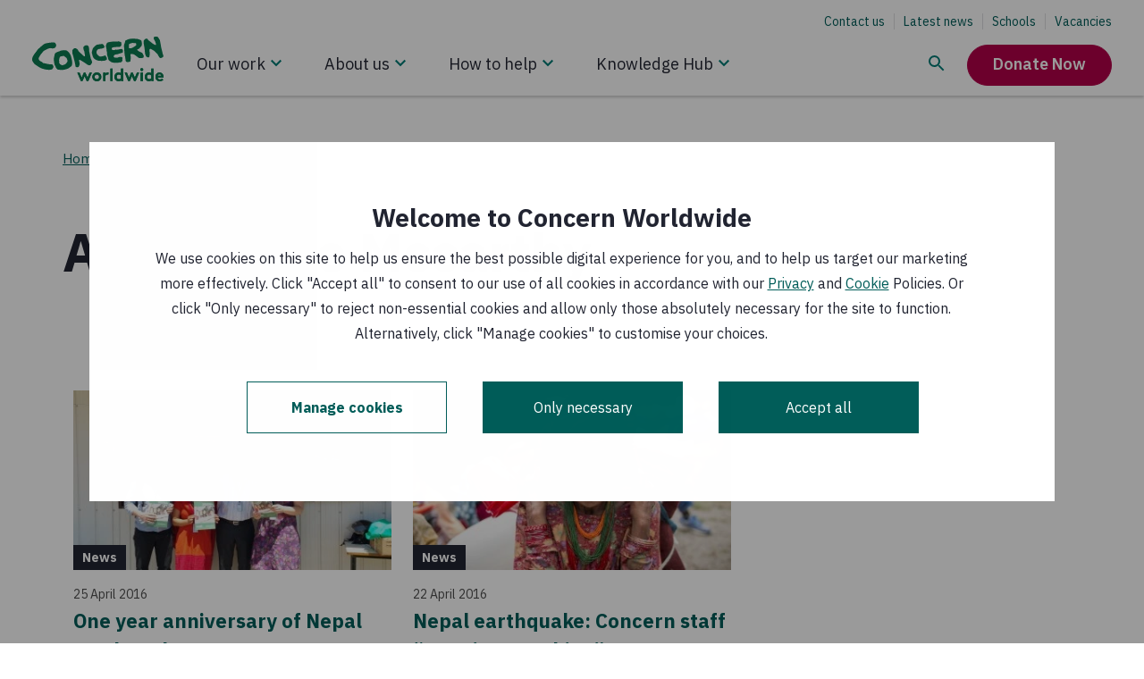

--- FILE ---
content_type: text/html; charset=utf-8
request_url: https://www.concern.net/content/author/anne-marie-mccarthy
body_size: 30934
content:
<!DOCTYPE html><html lang="en"><head><meta charSet="utf-8" data-next-head=""/><meta name="viewport" content="width=device-width, initial-scale=1" data-next-head=""/><script src="https://consent.cookiebot.com/uc.js?cbid=807a7d55-3bec-4799-b7e5-48fc60bba3f5" type="text/javascript" id="Cookiebot" nonce="mOZ4py4Rq9KUZyh1O8/jfQ==" async="" data-next-head=""></script><title data-next-head="">Concern Worldwide</title><meta http-equiv="X-UA-Compatible" content="IE=edge" data-next-head=""/><meta name="robots" content="noindex" data-next-head=""/><link nonce="mOZ4py4Rq9KUZyh1O8/jfQ==" rel="preload" href="/_next/static/css/029201eaa6338484.css" as="style"/><link nonce="mOZ4py4Rq9KUZyh1O8/jfQ==" rel="preload" href="/_next/static/css/d7274fa24fe4571a.css" as="style"/><link nonce="mOZ4py4Rq9KUZyh1O8/jfQ==" rel="preload" href="/_next/static/css/9f2ae3f8e521905b.css" as="style"/><link nonce="mOZ4py4Rq9KUZyh1O8/jfQ==" rel="preload" href="/_next/static/css/9a5b43ed75c6ae1a.css" as="style"/><link nonce="mOZ4py4Rq9KUZyh1O8/jfQ==" rel="preload" href="/_next/static/css/f35fd5d3f354374d.css" as="style"/><link nonce="mOZ4py4Rq9KUZyh1O8/jfQ==" rel="preload" href="/_next/static/css/353d387f7873a434.css" as="style"/><link nonce="mOZ4py4Rq9KUZyh1O8/jfQ==" rel="preload" href="/_next/static/css/0ab1936249daa9f7.css" as="style"/><link nonce="mOZ4py4Rq9KUZyh1O8/jfQ==" rel="preload" href="/_next/static/css/c35cd3ca417f000f.css" as="style"/><link nonce="mOZ4py4Rq9KUZyh1O8/jfQ==" rel="preload" href="/_next/static/css/82ab399c185b7d29.css" as="style"/><link nonce="mOZ4py4Rq9KUZyh1O8/jfQ==" rel="preload" href="/_next/static/css/833b933127332e7d.css" as="style"/><script nonce="mOZ4py4Rq9KUZyh1O8/jfQ==" data-next-head="">(function() {
          // Define Cookiebot variable to avoid the exception "Uncaught ReferenceError: Cookiebot
          // is not defined" for the cases when cookiebot script wasn't loaded yet, but components
          // used Cookiebot variable are rendered.
          window.Cookiebot = undefined;
        })();</script><script nonce="mOZ4py4Rq9KUZyh1O8/jfQ==" data-cookieconsent="ignore" data-next-head="">window.dataLayer = window.dataLayer || [];
          function gtag() {
              dataLayer.push(arguments);
          }
          gtag("consent", "default", {
              ad_personalization: "denied",
              ad_storage: "denied",
              ad_user_data: "denied",
              analytics_storage: "denied",
              functionality_storage: "denied",
              personalization_storage: "denied",
              security_storage: "granted",
              wait_for_update: 500,
          });
          gtag("set", "ads_data_redaction", true);
          gtag("set", "url_passthrough", true);
        </script><script nonce="mOZ4py4Rq9KUZyh1O8/jfQ==" data-next-head="">window.dataLayer = window.dataLayer || [];window.dataLayer.push({originalLocation: document.location.protocol + "//" + document.location.hostname + document.location.pathname + document.location.search});</script><script nonce="mOZ4py4Rq9KUZyh1O8/jfQ==" data-next-head="">
        (function(w,d,s,l,i){w[l]=w[l]||[];
            w[l].push({'gtm.start': new Date().getTime(),event:'gtm.js', });
            var f=d.getElementsByTagName(s)[0],j=d.createElement(s),dl=l!='dataLayer'?'&l='+l:'';
            j.async=true;j.src='//data.concern.net/gtm.js?id='+i+dl
            ;
            j.setAttribute('nonce', 'mOZ4py4Rq9KUZyh1O8/jfQ==');f.parentNode.insertBefore(j,f);
        })(window,document,'script','dataLayer','GTM-TCMSFL2');</script><style data-next-head="">
.behaviour-settings__ab-variant--variant-b,
.behaviour-settings__ab-variant--variant-c {
  display: none;
}
.ab-variant--variant-b .behaviour-settings__ab-variant--variant-b {
  display: revert;
}
.ab-variant--variant-b .behaviour-settings__ab-variant--variant-a,
.ab-variant--variant-b .behaviour-settings__ab-variant--variant-c {
  display: none;
}
.ab-variant--variant-c .behaviour-settings__ab-variant--variant-c {
  display: revert;
}
.ab-variant--variant-c .behaviour-settings__ab-variant--variant-a,
.ab-variant--variant-c .behaviour-settings__ab-variant--variant-b {
  display: none;
}
</style><link href="https://fonts.googleapis.com/css2?family=IBM+Plex+Sans:wght@400;600;700&amp;display=swap" rel="stylesheet"/><link nonce="mOZ4py4Rq9KUZyh1O8/jfQ==" rel="stylesheet" href="/_next/static/css/029201eaa6338484.css" data-n-g=""/><link nonce="mOZ4py4Rq9KUZyh1O8/jfQ==" rel="stylesheet" href="/_next/static/css/d7274fa24fe4571a.css" data-n-p=""/><link nonce="mOZ4py4Rq9KUZyh1O8/jfQ==" rel="stylesheet" href="/_next/static/css/9f2ae3f8e521905b.css" data-n-p=""/><link nonce="mOZ4py4Rq9KUZyh1O8/jfQ==" rel="stylesheet" href="/_next/static/css/9a5b43ed75c6ae1a.css"/><link nonce="mOZ4py4Rq9KUZyh1O8/jfQ==" rel="stylesheet" href="/_next/static/css/f35fd5d3f354374d.css"/><link nonce="mOZ4py4Rq9KUZyh1O8/jfQ==" rel="stylesheet" href="/_next/static/css/353d387f7873a434.css"/><link nonce="mOZ4py4Rq9KUZyh1O8/jfQ==" rel="stylesheet" href="/_next/static/css/0ab1936249daa9f7.css"/><link nonce="mOZ4py4Rq9KUZyh1O8/jfQ==" rel="stylesheet" href="/_next/static/css/c35cd3ca417f000f.css"/><link nonce="mOZ4py4Rq9KUZyh1O8/jfQ==" rel="stylesheet" href="/_next/static/css/82ab399c185b7d29.css"/><link nonce="mOZ4py4Rq9KUZyh1O8/jfQ==" rel="stylesheet" href="/_next/static/css/833b933127332e7d.css"/><noscript data-n-css="mOZ4py4Rq9KUZyh1O8/jfQ=="></noscript><script defer="" nonce="mOZ4py4Rq9KUZyh1O8/jfQ==" noModule="" src="/_next/static/chunks/polyfills-42372ed130431b0a.js"></script><script defer="" src="/_next/static/chunks/1399.8ec2303a728433e8.js" nonce="mOZ4py4Rq9KUZyh1O8/jfQ=="></script><script defer="" src="/_next/static/chunks/4284.db681d9b17018228.js" nonce="mOZ4py4Rq9KUZyh1O8/jfQ=="></script><script defer="" src="/_next/static/chunks/2973.0000f6ffbacfea25.js" nonce="mOZ4py4Rq9KUZyh1O8/jfQ=="></script><script defer="" src="/_next/static/chunks/6487-9cf1101b24d86f21.js" nonce="mOZ4py4Rq9KUZyh1O8/jfQ=="></script><script defer="" src="/_next/static/chunks/1113.a882e430eaf7b2cf.js" nonce="mOZ4py4Rq9KUZyh1O8/jfQ=="></script><script defer="" src="/_next/static/chunks/3520.af7762748682b0e0.js" nonce="mOZ4py4Rq9KUZyh1O8/jfQ=="></script><script defer="" src="/_next/static/chunks/1738-8c36b82eb47a482d.js" nonce="mOZ4py4Rq9KUZyh1O8/jfQ=="></script><script defer="" src="/_next/static/chunks/2428.08788b68e225064a.js" nonce="mOZ4py4Rq9KUZyh1O8/jfQ=="></script><script src="/_next/static/chunks/webpack-da28ed268567d6e0.js" nonce="mOZ4py4Rq9KUZyh1O8/jfQ==" defer=""></script><script src="/_next/static/chunks/framework-74473060e086a485.js" nonce="mOZ4py4Rq9KUZyh1O8/jfQ==" defer=""></script><script src="/_next/static/chunks/main-0bc3a7dc012d12ec.js" nonce="mOZ4py4Rq9KUZyh1O8/jfQ==" defer=""></script><script src="/_next/static/chunks/pages/_app-7d9507066d0772fd.js" nonce="mOZ4py4Rq9KUZyh1O8/jfQ==" defer=""></script><script src="/_next/static/chunks/8230-340529297aae03aa.js" nonce="mOZ4py4Rq9KUZyh1O8/jfQ==" defer=""></script><script src="/_next/static/chunks/9357-d55965360f5dc61e.js" nonce="mOZ4py4Rq9KUZyh1O8/jfQ==" defer=""></script><script src="/_next/static/chunks/6820-bc97b3d131b8056f.js" nonce="mOZ4py4Rq9KUZyh1O8/jfQ==" defer=""></script><script src="/_next/static/chunks/pages/_dynamic-listing-358e1fd7d7ea458f.js" nonce="mOZ4py4Rq9KUZyh1O8/jfQ==" defer=""></script><script src="/_next/static/lT9J7F37g43oZIcbwniqY/_buildManifest.js" nonce="mOZ4py4Rq9KUZyh1O8/jfQ==" defer=""></script><script src="/_next/static/lT9J7F37g43oZIcbwniqY/_ssgManifest.js" nonce="mOZ4py4Rq9KUZyh1O8/jfQ==" defer=""></script></head><body><link rel="preload" as="image" href="/static/icons/knowledge-hub-search.svg"/><link rel="preload" as="image" href="/static/icons/stacked-group.svg"/><link rel="preload" as="image" href="/static/icons/navigation-chevron-down-desktop.svg"/><link rel="preload" as="image" href="/static/icons/navigation-chevron-down.svg"/><div id="__next"><main class=" "><div id="main-content"><noscript class="main-noscript">NOTE: Please enable JavaScript to experience the full website</noscript><a class="accessibility-skip accessibility-skip__S6ek5" data-component="accessibility-skip" href="#main-content">Skip to main content</a><div class="alert__Vu_mO"><div class="Toastify"></div></div><div style="position:relative"><div class="react-hint react-hint--undefined" role="tooltip" style="display:none"></div></div><div class="empty-space-behind-nav__B_MVC"></div><div class="sticky-nav sticky-nav__3suW_ top"><header class="site-header site-header__z65go full full__SuMXE"><div class="d-lg-none"><div class="clearfix"><div class="left"><a tabindex="0" href="/"><svg xmlns="http://www.w3.org/2000/svg" xml:space="preserve" viewBox="0 0 590.293 200.213" alt="Concern Worldwide" class="logo" aria-label="Concern Worldwide"><path d="M4408.07 899.758c-10.1 19.648-18.35 70.586-20.33 74.609-4.11 19.563-30.63 129.383-34.56 139.193-6.16 21.52-31.2 184.4-37.22 202.06-2.03 9.82-8.42 60.88-16.38 76.47-15.99 31.31-37.9 56.66-57.81 87.97-6 7.78-13.85 17.5-21.8 17.5-33.39 3.64-66.85 7.26-102.11-.88-13.74-2.07-17.57-17.88-21.4-29.66-7.76-15.82-1.68-33.47 6.28-49.09 8.04-19.56 18.08-37.2 30.05-56.75 13.83-17.47 40.16-107.81 40.16-107.81 4.03-5.79-1.78-13.63.2-21.48 0-2-1.89-5.89-5.71-7.96-35.34-10.12-102.7 42.41-106.61 46.24-29.67 17.38-104.86 85.52-120.66 93.26-23.67 11.59-37.71 37-55.47 58.53-12.09 15.61-31.72 15.42-49.28 9.42-5.91-2.07-13.76-2.15-19.65-6.08-15.6-6.11-40.94-35.74-42.89-35.85-23.41-24.85-15.73-67.13-16.41-81.68-.78-14.82-2.47-26.3 1.67-40.66 2.84-10.3 16.22-78.77 17.61-91.12 6.18-23.48 9.38-65.45 13.5-88.92 2.07-15.69 13.56-147.73 14.35-152.437 2.54-18.371 10.19-37.617 16.4-55.274 6.37-19.074 14.51-35.453 27.79-48.507.76-.813 2.53-3.067 4.97-6.082 12.49-5.207 23.91-11.211 35.26-15.997 15.73-7.66 37.4-7.46 51.07.489 13.75 7.929 13.86 38.82 16.19 53.242 7.44 34.418-.6 180.806-.69 194.546v3.91c-.11 9.84 1.76 19.64 11.58 25.61 7.88 3.95 13.99 5.47 23.47 6.09 8.67-2.02 106.71-61.93 110.65-61.83 21.72-9.72 106.27-101.58 128.9-126.631 1.87-2.058 31.93-58.719 33.88-62.672 5.99-13.742 8.51-13.308 16.54-26.929 6.02-11.789 15.93-25.344 29.77-29.25 9.81-3.75 18.67-6.133 28.37-2.11 11.77 4.043 57.06 11.825 76.79 39.957 11.71 23.664 3.44 53.106-6.47 76.563M806.152 1235.91c-12.621 22.48-21.031 42.88-37.539 61.23-68.293 30.01-314.711-22.32-330.465-27.46-35.769-11.69-86.347-57.77-94.824-63.94-11.414-8.3-44.176-35.88-55.898-47.39-9.528-9.36-58.461-51.05-60.512-53.22-16.305-18.56-37.473-28.76-47.523-47.33 0-2.03-42.575-59.878-62.899-86.691-8.109-10.355-45.988-55.359-58.09-77.961 0-4.207-8.117-14.082-8.117-14.082C21.891 847.379-.094 767.285.012 757.133c0 0-.403-49.688 4.21-59.406 0 0 18.258-45.176 23.391-49.247l56.13-73.496c2.14-4.074 140.351-93.246 146.491-98.273 6.075-5 43.504-21.133 43.504-21.133 4.094-6.148 57.578-28.199 84.36-34.156 34.968-12 157.289-46.094 241.742-33.363 0 0 18.769.851 28.515 2.089 14.571 1.832 42.575 15.364 42.575 15.364 17.347 10.476 35.816 45.16 38.281 51.59 2.453 6.5 6.762 11.218 6.977 29.367.3 25.176-15.727 64.929-35.934 76.261-30.231 16.977-65.973 6.915-65.973 6.915-8.191-2.172-18.554-.2-26.765 1.828-61.672 7.605-148.809 32.226-210.453 39.902-12.422-.074-30.266 25.273-46.668 37.359-26.872 18.274-101.723 32.102-113.981 114.008-1.566 10.461 8.906 37.059 19.066 49.457 26.368 39.199 40.375 79.942 70.86 113.059 26.449 29.051 46.48 51.933 72.953 84.982 12.195 16.51 132.387 79.9 175.844 91.88l45.043 12.73c30.886 2.35 61.855-13.84 92.539-9.53 49.254 4.59 71.281 7.34 101.738 50.7 6.055 10.28 9.953 30.65 12.004 40.8 4.004 14.45 5.859 28.92-.309 39.09M2520.66 1287.27l-14.76-26.33-7.65-19.76-8.84-30.43-4.5-28.67c-3.73-9.8 16.4-66.52 16.47-72.54 1.97-13.74 8.35-70.67 6.5-78.52.09-11.78 12.26-50.942 12.26-56.915 2.64-13.476 3.45-76.117 5.31-81.808 1.85-5.664 7.46-37.59 7.46-37.59l22.57-64.012 10.12-55.965c5.5-6.992 17.85-33.273 31.72-42.91 21.78-13.554 73.12-48.507 79.03-50.332 17.78-9.738 30.19-5.523 48.05-11.336 47.25-13.242 96.25-4.902 143.55-8.543l17.58 2.188 13.84 2.019c7.75 2.082 27.38 8.164 31.34 8.274 11.77 1.961 21.58-1.867 33.37.195 39.36 4.336 78.33 30.137 76.07 71.473-.19 23.469-6.92 33.109.83 54.812 7.68 19.598 1.47 39.239-12.37 51.035-23.75 21.305-108.09 2.938-112.02-1.085-29.25-21.883-62.64-20.125-96.14-16.575-9.8-.105-54.47 4.371-63.12 14.828 0 0-13.82 27.782-11.96 31.688 3.82 21.594 23.26 47.742 42.89 53.699 31.43 10.121 64.82 12.375 98.08 18.578 25.65 6.09 47.04 24.043 72.46 24.149 15.82.195 97 28.812 99.95 37.218 2.96 8.399 1.58 33.075 1.58 40.625 0 7.46-1.41 23.99-1.41 23.99-6.63 24.77-16.96 38.23-40.61 45.78-17.78 5.84-93.38-8.84-109-16.75-7.85-2.08-20.02-1.85-27.86-4.03-17.7-1.95-27.99-6.09-43.81-.31-17.76 5.7-37.28-.38-52.9-8.34-25.54-11.95-54.97-10.29-80.61-.76-15.81 5.89-23.85 37.17-21.98 52.89-.12 9.8 7.73 17.77 15.5 23.67 9.73 5.97 23.57 6.08 33.28 10.19 15.73 5.99 50.2 4.75 61.79 6.56 37.91 12.09 97.26 8.56 144.38 8.97 13.85.19 27.48 8.16 41.23 16.07 21.52 15.93 24.08 34.38 30.36 61.24-1.54 38.26-3.83 55.03-11.99 80.45-1.94 3.83-7.85 7.77-13.85 9.72-7.85-.11-13.74 1.76-19.64 5.71-13.81 7.72-33.86 9.68-49.56 11.56-21.6 1.67-33-2.45-54.68-6.55 0 0-170.93 2.33-198.44-5.7-1.96 0-90.31-16.51-90.31-16.51-7.75-2.06-17.58-6.08-25.43-8.04zM2515.43 779.984c-3.25 25.918-23.72 39.731-28.67 58.036-7.41 27.429-23.28 31.425-23.28 31.425-37.2-10.117-68.52-24.16-105.8-30.363-25.65-4.207-69.93-12.934-93.67.633-172.65 111.73-67.55 227.835-38.21 239.895 39.2 16.1 188.44 15.97 205.73 61.42 3.83 7.84 5.78 15.69 3.72 25.54-2.06 13.73-8.14 23.54-14.12 35.21-5.9 9.83-27.6 31.23-27.6 31.23-4.14 7.85-8.15 17.69-16 19.52-39.36 7.47-166.74-17.68-206.01-26.04-4.02 0-9.81-3.94-13.65-7.96-3.93-7.97-47.24-36.49-81.68-73.43-10.77-11.55-29.46-33.69-33.29-47.43-1.85-5.89-8.44-20.14-10.3-30.01-3.73-19.63-18.36-66.5-22.18-78.359 0 0-6.29-36.02 4.41-53.028 5.99-15.695 16.2-58.671 16.3-64.687 6.19-29.445 39.71-91.902 48.4-100.41 52.5-51.461 133.4-76.485 147.14-76.418 39.28.32 79.24-11.485 118.52-9.102 31.44 2.254 62.82 2.453 94.36 6.66 25.43 4.211 47.03 20.137 70.38 34.075 16 13.543 7.38 38.464 5.5 53.593M1474.79 479.871c11.92-6.141 35.43-5.141 53.12-5.281 22.29-.16 31.12 6.07 38.69 12.219 7.57 6.152 36.51 82.144 34.65 108.222s-24.77 108.692-22.9 118.535c3.83 7.93 13.65 11.946 21.5 10.098 19.74-5.809 184.27-102.555 265.11-169.551 0 0 83.99-30.925 102.19-5.125 18.21 25.793 40.65 57.633 41.54 58.719 21.2 29.356 8.19 48.859-6.43 97.816-27.68 58.375-27.06 47.957-31.19 77.426l-49.17 225.611s-.66 93.48-10.77 130.69c-14.14 49-28.42 84-116.55 65.81-30.83-6.36-54.77-31.92-68.23-59.53-3.92-7.93-3.83-17.65-3.72-25.5 2.05-6.08 11.17-53.87 13.71-62.17 2.65-8.34 13.84-37.33 15.22-42.6 1.37-5.22 7.37-19.85 7.37-19.85 2.26-29.539 8.34-59.019 14.51-90.34 4.13-19.629 18.08-45.125-1.45-58.867-5.8-4.148-13.66-4.258-21.6-2.383-11.79 3.957-21.7 13.743-29.66 21.399-37.6 33.191-148.64 138.351-160.52 153.871-7.95 13.8-13.94 27.48-20.02 39.14-10.01 19.61-63.33 50.54-75.12 54.37-15.8 3.74-31.41 1.76-45.26-2.34-7.85-2.06-81.97-59.68-67.94-94.94 0 0-1.08-52.304 7.76-86.859 8.84-34.563 29.15-95.617 30.24-104.848 1.17-9.332 48.28-175.691 61.61-265.293 3.47-23.297 11.38-72.308 23.31-78.449" style="fill:#0b7b51;fill-opacity:1;fill-rule:nonzero;stroke:none" transform="matrix(.13333 0 0 -.13333 0 200.213)"></path><path d="M1190.49 669.641c-23.25-37.586-34.65-69.207-73.82-93.067-7.76-6.086-84.03-42.019-111.63-34.453-3.25 1.465-15.017 2.277-20.72 7.356 0 0-29.539 18.269-40.535 25.546 0 0-27.695 29.161-29.746 33.172-7.555 36.637-5.5 47.278-3.723 70.821-.203 15.691-6.992 27.265-3.164 43.066 1.875 9.805 15.02 72.863 24.746 88.555 13.555 25.722 43 27.859 70.502 32.121 19.63 4.082 39.17 12.058 60.87 10.398 3.91-1.98 9.81-3.933 13.74-5.808 29.74-29.239 71.09-42.688 89.14-77.942 11.98-21.394 10.2-47 26.12-68.523 1.95-3.828.2-29.25-1.78-31.242m153.26 14.55s-19.72 101.719-23.55 112.317c-3.83 10.683-23.27 83.34-23.27 83.34-5.61 6.211-43.99 71.289-49.87 79.05-27.8 27.286-51.57 54.592-85.22 77.822l-66.85 9.46s-131.099-7.09-152.584-22.98c-19.539-13.96-29.734-18.94-51.453-23.19-11.672-2.069-63.808-19.6-114.277-53.475-3.828-2.082-5.781-9.922-7.656-15.82-1.77-21.688-18.254-23.77-16.094-45.36.097-9.718-2.363-21.203-4.231-31.046-5.683-15.887-16.972-80.774-18.75-96.493-3.738-31.398 15.91-193.711 32.688-210.402 0 0 42.422-102.594 61.758-122.926 14.129-14.816 30.144-24.609 43.504-30.129 29.648-11.488 169.945-11.168 201.355-6.98 23.56 4.152 137.16 38.492 137.16 38.492 31.32 18.059 55.76 41.219 87.96 61.738 12.96 8.27 25.22 20.633 40.35 40.391l13.74 46.445zM1694.88 5.898h-53.1l-120.38 286.18h77.3l69.63-166.988 71.98 166.988h53.11l71.4-166.988 70.21 166.988h77.3L1891.96 5.898h-53.11l-71.98 166.403zM2179.27 70.8c44.84 0 75.52 34.821 75.52 77.891 0 43.079-30.68 78.481-75.52 78.481-44.85 0-75.53-35.402-75.53-78.481 0-43.07 30.68-77.89 75.53-77.89m0 227.18c86.74 0 152.23-66.679 152.23-149.289C2331.5 66.09 2266.01 0 2179.27 0s-152.23 66.09-152.23 148.691c0 82.61 65.49 149.289 152.23 149.289M2567.49 224.219c-5.31 1.769-16.52 2.953-27.73 2.953-33.64 0-60.19-24.192-69.63-41.301V5.898h-76.71v286.18h73.76v-28.906c17.11 21.238 48.39 34.808 83.2 34.808 11.21 0 17.7-1.179 25.96-2.359zM2632.37 5.898h76.707v418.953h-76.707zM2992.29 191.77c-15.94 21.242-41.31 35.402-70.81 35.402-44.84 0-73.76-37.172-73.76-78.481 0-44.839 32.46-77.89 75.53-77.89 28.91 0 54.28 14.168 69.04 35.41zm2.95-185.872V28.91C2971.63 8.852 2944.5 0 2915.57 0c-42.48 0-82.6 18.879-107.97 48.379-22.42 25.973-36.58 61.371-36.58 100.312 0 84.379 62.54 149.289 140.43 149.289 31.27 0 58.42-8.859 80.84-26.55v153.422h76.7V5.898zM3289.63 5.898h-53.1l-120.37 286.18h77.29l69.63-166.988 71.98 166.988h53.11l71.4-166.988 70.22 166.988h77.29L3486.7 5.898h-53.1l-71.98 166.403zM3730.94 5.898h-76.71v286.18h76.71zm-38.36 436.641c27.74 0 50.16-21.238 50.16-48.969 0-27.73-22.42-48.98-50.16-48.98-27.73 0-50.15 21.25-50.15 48.98 0 27.731 22.42 48.969 50.15 48.969M4014.16 191.77c-15.93 21.242-41.3 35.402-70.82 35.402-44.84 0-73.75-37.172-73.75-78.481 0-44.839 32.46-77.89 75.53-77.89 28.91 0 54.28 14.168 69.04 35.41zm2.94-185.872V28.91C3993.5 8.852 3966.36 0 3937.45 0c-42.48 0-82.61 18.879-107.98 48.379-22.42 25.973-36.58 61.371-36.58 100.312 0 84.379 62.54 149.289 140.43 149.289 31.27 0 58.41-8.859 80.84-26.55v153.422h76.7V5.898zM4348.68 185.871c-2.37 25.367-25.37 50.16-56.64 50.16-31.87 0-57.84-24.203-61.37-50.16zm71.4-134.543C4392.35 18.29 4346.91 0 4302.66 0c-85.57 0-149.88 59.012-149.88 148.691 0 79.661 54.29 149.289 139.26 149.289 79.06 0 135.11-66.679 135.11-146.339 0-7.661-.58-15.34-1.76-21.821h-198.26c4.12-40.129 36.59-67.86 77.29-67.86 32.46 0 58.42 18.29 71.99 33.04zM3395.89 1137.86c-28.37-18.61-46.72-21.34-70.09-27.81l-10.6-2.18c-8.54-.2-19.15-.2-27.59-.3-6.39-.08-12.77-.08-17.08 4.23-15.05 10.32-13.06 50.96-13.16 68.04l1.75 46.46c6.91 17.41 8.1 26.23 16.63 30.62 25.35 10.8 48.95 21.01 76.56 27.56 16.86 4.45 50.14 5.66 69.4 1.53 32.5-1.21 43.21 1.62 73.03-6.62 6.51-4.34 6.51-12.75 8.65-19.14l4.53-38.4c-14.63-34.07-80.4-65.39-112.03-83.99m354.61-260.501c-5.28 8.457-20.91 42.637-27.29 50.293-8.04 9.805-7.94 12.95-12.95 23.547-1.08 2.383-6.04 6.719-10.38 10.086-4.13 1.887-38.32 15.637-63.56 26.445-33.56 15.51-68.91 32.88-94.84 64.12-4.01 1.88-.09 11.79 3.74 17.64 19.55 19.83 52.81 14.82 68.43 37.98 21.39 31.62 48.81 49.49 70.09 81.11 5.8 9.91 5.8 19.85 11.6 29.63l-.12 2c.43.57.91.87 1.19 1.34-3.33 8.34.68 22.59.81 31.35.19 13.25-4.33 56.84-5.53 71.47-.78 10.11-11.86 37.21-13.64 42.61-.58.18-11.69 14.12-17.66 16-7.77 3.91-13.86 9.72-21.59 9.61-9.91 3.82-71 28.98-94.67 32.7-23.66 3.74-49.17-.51-72.74 5.19-13.86 5.79-74.8 7.16-80.69 5.21-29.37-10.11-58.92-2.55-88.28-6.66-27.58-4.13-53.02-12.28-78.54-22.31-21.48-9.99-44.96-18.16-68.43-30.13-5.88-3.93-13.74-7.95-17.68-13.94l-7.04-30.93-9.91-39.85c-5.83-13.94-9.66-29.67-15.42-43.42-9.62-19.71-11.4-41.41-11.21-62.99 0-3.96 4.32-43.24 4.42-56.98.19-23.54 15.9-251.316 25.93-272.898 4.12-5.898 18.75-113.887 22.77-129.59 2.06-15.597-3.63-31.426 4.32-44.972 8.04-13.747 19.92-21.59 31.7-31.2 4.04-5.89 15.73-5.703 23.66-3.75 31.34 2.18 64.8 2.567 94.17 20.446 5.9 4.019 11.68 7.914 9.61 13.929 0 7.735-.08 15.614-.08 23.457 3.72 15.821 5.59 29.567 9.42 45.254 3.64 23.653-3.55 97.735-3.55 99.68-4.11 21.602-8.23 43.301-.57 64.824 37.21 12.168 76.56 2.637 112.12-10.722 21.67-9.719 51.42-31.879 69.18-45.551 39.47-27.102 86.41-70.586 111.46-76.227 25.05-5.637 53.02-1.457 78.54.688l19.41 2.379c16.75 1.414 38.73 7.695 41.73 12.929 5.13 8.942 4.94 19.653 9.44 27.989 12.19 22.89-6.19 50.261-7.37 52.214" style="fill:#0b7b51;fill-opacity:1;fill-rule:nonzero;stroke:none" transform="matrix(.13333 0 0 -.13333 0 200.213)"></path><path d="M1694.88 5.898h-53.1l-120.38 286.18h77.3l69.63-166.988 71.98 166.988h53.11l71.4-166.988 70.21 166.988h77.3L1891.96 5.898h-53.11l-71.98 166.403zM2179.27 70.8c44.84 0 75.52 34.821 75.52 77.891 0 43.079-30.68 78.481-75.52 78.481-44.85 0-75.53-35.402-75.53-78.481 0-43.07 30.68-77.89 75.53-77.89m0 227.18c86.74 0 152.23-66.679 152.23-149.289C2331.5 66.09 2266.01 0 2179.27 0s-152.23 66.09-152.23 148.691c0 82.61 65.49 149.289 152.23 149.289M2567.49 224.219c-5.31 1.769-16.52 2.953-27.73 2.953-33.64 0-60.19-24.192-69.63-41.301V5.898h-76.71v286.18h73.76v-28.906c17.11 21.238 48.39 34.808 83.2 34.808 11.21 0 17.7-1.179 25.96-2.359zM2632.37 5.898h76.707v418.953h-76.707zM2992.29 191.77c-15.94 21.242-41.31 35.402-70.81 35.402-44.84 0-73.76-37.172-73.76-78.481 0-44.839 32.46-77.89 75.53-77.89 28.91 0 54.28 14.168 69.04 35.41zm2.95-185.872V28.91C2971.63 8.852 2944.5 0 2915.57 0c-42.48 0-82.6 18.879-107.97 48.379-22.42 25.973-36.58 61.371-36.58 100.312 0 84.379 62.54 149.289 140.43 149.289 31.27 0 58.42-8.859 80.84-26.55v153.422h76.7V5.898zM3289.63 5.898h-53.1l-120.37 286.18h77.29l69.63-166.988 71.98 166.988h53.11l71.4-166.988 70.22 166.988h77.29L3486.7 5.898h-53.1l-71.98 166.403zM3730.94 5.898h-76.71v286.18h76.71zm-38.36 436.641c27.74 0 50.16-21.238 50.16-48.969 0-27.73-22.42-48.98-50.16-48.98-27.73 0-50.15 21.25-50.15 48.98 0 27.731 22.42 48.969 50.15 48.969M4014.16 191.77c-15.93 21.242-41.3 35.402-70.82 35.402-44.84 0-73.75-37.172-73.75-78.481 0-44.839 32.46-77.89 75.53-77.89 28.91 0 54.28 14.168 69.04 35.41zm2.94-185.872V28.91C3993.5 8.852 3966.36 0 3937.45 0c-42.48 0-82.61 18.879-107.98 48.379-22.42 25.973-36.58 61.371-36.58 100.312 0 84.379 62.54 149.289 140.43 149.289 31.27 0 58.41-8.859 80.84-26.55v153.422h76.7V5.898zM4348.68 185.871c-2.37 25.367-25.37 50.16-56.64 50.16-31.87 0-57.84-24.203-61.37-50.16zm71.4-134.543C4392.35 18.29 4346.91 0 4302.66 0c-85.57 0-149.88 59.012-149.88 148.691 0 79.661 54.29 149.289 139.26 149.289 79.06 0 135.11-66.679 135.11-146.339 0-7.661-.58-15.34-1.76-21.821h-198.26c4.12-40.129 36.59-67.86 77.29-67.86 32.46 0 58.42 18.29 71.99 33.04z" style="fill:#0b7b51;fill-opacity:1;fill-rule:nonzero;stroke:none" transform="matrix(.13333 0 0 -.13333 0 200.213)"></path></svg></a></div><div class="right"><div class="header-menu"><a class="icon-toggle search header-menu-search--link " title="Close search" tabindex="0"><img src="/static/icons/knowledge-hub-search.svg" alt="Open search" width="25" height="25"/></a><a class="icon-toggle navigation " title="Close menu" tabindex="0"><img src="/static/icons/stacked-group.svg" alt="Open menu" width="25" height="25"/></a><span><a tabindex="0" class="button__8n8UK header-menu--button header-menu-mobile--button button-primary__0DsM8 button-large__FWSiC" data-component="button-primary" href="/donate"><span>Donate</span></a></span></div></div></div></div><div class="d-none d-lg-block"><div class="header-container"><div class="left"><a tabindex="0" href="/"><svg xmlns="http://www.w3.org/2000/svg" xml:space="preserve" viewBox="0 0 590.293 200.213" alt="Concern Worldwide" class="logo" aria-label="Concern Worldwide"><path d="M4408.07 899.758c-10.1 19.648-18.35 70.586-20.33 74.609-4.11 19.563-30.63 129.383-34.56 139.193-6.16 21.52-31.2 184.4-37.22 202.06-2.03 9.82-8.42 60.88-16.38 76.47-15.99 31.31-37.9 56.66-57.81 87.97-6 7.78-13.85 17.5-21.8 17.5-33.39 3.64-66.85 7.26-102.11-.88-13.74-2.07-17.57-17.88-21.4-29.66-7.76-15.82-1.68-33.47 6.28-49.09 8.04-19.56 18.08-37.2 30.05-56.75 13.83-17.47 40.16-107.81 40.16-107.81 4.03-5.79-1.78-13.63.2-21.48 0-2-1.89-5.89-5.71-7.96-35.34-10.12-102.7 42.41-106.61 46.24-29.67 17.38-104.86 85.52-120.66 93.26-23.67 11.59-37.71 37-55.47 58.53-12.09 15.61-31.72 15.42-49.28 9.42-5.91-2.07-13.76-2.15-19.65-6.08-15.6-6.11-40.94-35.74-42.89-35.85-23.41-24.85-15.73-67.13-16.41-81.68-.78-14.82-2.47-26.3 1.67-40.66 2.84-10.3 16.22-78.77 17.61-91.12 6.18-23.48 9.38-65.45 13.5-88.92 2.07-15.69 13.56-147.73 14.35-152.437 2.54-18.371 10.19-37.617 16.4-55.274 6.37-19.074 14.51-35.453 27.79-48.507.76-.813 2.53-3.067 4.97-6.082 12.49-5.207 23.91-11.211 35.26-15.997 15.73-7.66 37.4-7.46 51.07.489 13.75 7.929 13.86 38.82 16.19 53.242 7.44 34.418-.6 180.806-.69 194.546v3.91c-.11 9.84 1.76 19.64 11.58 25.61 7.88 3.95 13.99 5.47 23.47 6.09 8.67-2.02 106.71-61.93 110.65-61.83 21.72-9.72 106.27-101.58 128.9-126.631 1.87-2.058 31.93-58.719 33.88-62.672 5.99-13.742 8.51-13.308 16.54-26.929 6.02-11.789 15.93-25.344 29.77-29.25 9.81-3.75 18.67-6.133 28.37-2.11 11.77 4.043 57.06 11.825 76.79 39.957 11.71 23.664 3.44 53.106-6.47 76.563M806.152 1235.91c-12.621 22.48-21.031 42.88-37.539 61.23-68.293 30.01-314.711-22.32-330.465-27.46-35.769-11.69-86.347-57.77-94.824-63.94-11.414-8.3-44.176-35.88-55.898-47.39-9.528-9.36-58.461-51.05-60.512-53.22-16.305-18.56-37.473-28.76-47.523-47.33 0-2.03-42.575-59.878-62.899-86.691-8.109-10.355-45.988-55.359-58.09-77.961 0-4.207-8.117-14.082-8.117-14.082C21.891 847.379-.094 767.285.012 757.133c0 0-.403-49.688 4.21-59.406 0 0 18.258-45.176 23.391-49.247l56.13-73.496c2.14-4.074 140.351-93.246 146.491-98.273 6.075-5 43.504-21.133 43.504-21.133 4.094-6.148 57.578-28.199 84.36-34.156 34.968-12 157.289-46.094 241.742-33.363 0 0 18.769.851 28.515 2.089 14.571 1.832 42.575 15.364 42.575 15.364 17.347 10.476 35.816 45.16 38.281 51.59 2.453 6.5 6.762 11.218 6.977 29.367.3 25.176-15.727 64.929-35.934 76.261-30.231 16.977-65.973 6.915-65.973 6.915-8.191-2.172-18.554-.2-26.765 1.828-61.672 7.605-148.809 32.226-210.453 39.902-12.422-.074-30.266 25.273-46.668 37.359-26.872 18.274-101.723 32.102-113.981 114.008-1.566 10.461 8.906 37.059 19.066 49.457 26.368 39.199 40.375 79.942 70.86 113.059 26.449 29.051 46.48 51.933 72.953 84.982 12.195 16.51 132.387 79.9 175.844 91.88l45.043 12.73c30.886 2.35 61.855-13.84 92.539-9.53 49.254 4.59 71.281 7.34 101.738 50.7 6.055 10.28 9.953 30.65 12.004 40.8 4.004 14.45 5.859 28.92-.309 39.09M2520.66 1287.27l-14.76-26.33-7.65-19.76-8.84-30.43-4.5-28.67c-3.73-9.8 16.4-66.52 16.47-72.54 1.97-13.74 8.35-70.67 6.5-78.52.09-11.78 12.26-50.942 12.26-56.915 2.64-13.476 3.45-76.117 5.31-81.808 1.85-5.664 7.46-37.59 7.46-37.59l22.57-64.012 10.12-55.965c5.5-6.992 17.85-33.273 31.72-42.91 21.78-13.554 73.12-48.507 79.03-50.332 17.78-9.738 30.19-5.523 48.05-11.336 47.25-13.242 96.25-4.902 143.55-8.543l17.58 2.188 13.84 2.019c7.75 2.082 27.38 8.164 31.34 8.274 11.77 1.961 21.58-1.867 33.37.195 39.36 4.336 78.33 30.137 76.07 71.473-.19 23.469-6.92 33.109.83 54.812 7.68 19.598 1.47 39.239-12.37 51.035-23.75 21.305-108.09 2.938-112.02-1.085-29.25-21.883-62.64-20.125-96.14-16.575-9.8-.105-54.47 4.371-63.12 14.828 0 0-13.82 27.782-11.96 31.688 3.82 21.594 23.26 47.742 42.89 53.699 31.43 10.121 64.82 12.375 98.08 18.578 25.65 6.09 47.04 24.043 72.46 24.149 15.82.195 97 28.812 99.95 37.218 2.96 8.399 1.58 33.075 1.58 40.625 0 7.46-1.41 23.99-1.41 23.99-6.63 24.77-16.96 38.23-40.61 45.78-17.78 5.84-93.38-8.84-109-16.75-7.85-2.08-20.02-1.85-27.86-4.03-17.7-1.95-27.99-6.09-43.81-.31-17.76 5.7-37.28-.38-52.9-8.34-25.54-11.95-54.97-10.29-80.61-.76-15.81 5.89-23.85 37.17-21.98 52.89-.12 9.8 7.73 17.77 15.5 23.67 9.73 5.97 23.57 6.08 33.28 10.19 15.73 5.99 50.2 4.75 61.79 6.56 37.91 12.09 97.26 8.56 144.38 8.97 13.85.19 27.48 8.16 41.23 16.07 21.52 15.93 24.08 34.38 30.36 61.24-1.54 38.26-3.83 55.03-11.99 80.45-1.94 3.83-7.85 7.77-13.85 9.72-7.85-.11-13.74 1.76-19.64 5.71-13.81 7.72-33.86 9.68-49.56 11.56-21.6 1.67-33-2.45-54.68-6.55 0 0-170.93 2.33-198.44-5.7-1.96 0-90.31-16.51-90.31-16.51-7.75-2.06-17.58-6.08-25.43-8.04zM2515.43 779.984c-3.25 25.918-23.72 39.731-28.67 58.036-7.41 27.429-23.28 31.425-23.28 31.425-37.2-10.117-68.52-24.16-105.8-30.363-25.65-4.207-69.93-12.934-93.67.633-172.65 111.73-67.55 227.835-38.21 239.895 39.2 16.1 188.44 15.97 205.73 61.42 3.83 7.84 5.78 15.69 3.72 25.54-2.06 13.73-8.14 23.54-14.12 35.21-5.9 9.83-27.6 31.23-27.6 31.23-4.14 7.85-8.15 17.69-16 19.52-39.36 7.47-166.74-17.68-206.01-26.04-4.02 0-9.81-3.94-13.65-7.96-3.93-7.97-47.24-36.49-81.68-73.43-10.77-11.55-29.46-33.69-33.29-47.43-1.85-5.89-8.44-20.14-10.3-30.01-3.73-19.63-18.36-66.5-22.18-78.359 0 0-6.29-36.02 4.41-53.028 5.99-15.695 16.2-58.671 16.3-64.687 6.19-29.445 39.71-91.902 48.4-100.41 52.5-51.461 133.4-76.485 147.14-76.418 39.28.32 79.24-11.485 118.52-9.102 31.44 2.254 62.82 2.453 94.36 6.66 25.43 4.211 47.03 20.137 70.38 34.075 16 13.543 7.38 38.464 5.5 53.593M1474.79 479.871c11.92-6.141 35.43-5.141 53.12-5.281 22.29-.16 31.12 6.07 38.69 12.219 7.57 6.152 36.51 82.144 34.65 108.222s-24.77 108.692-22.9 118.535c3.83 7.93 13.65 11.946 21.5 10.098 19.74-5.809 184.27-102.555 265.11-169.551 0 0 83.99-30.925 102.19-5.125 18.21 25.793 40.65 57.633 41.54 58.719 21.2 29.356 8.19 48.859-6.43 97.816-27.68 58.375-27.06 47.957-31.19 77.426l-49.17 225.611s-.66 93.48-10.77 130.69c-14.14 49-28.42 84-116.55 65.81-30.83-6.36-54.77-31.92-68.23-59.53-3.92-7.93-3.83-17.65-3.72-25.5 2.05-6.08 11.17-53.87 13.71-62.17 2.65-8.34 13.84-37.33 15.22-42.6 1.37-5.22 7.37-19.85 7.37-19.85 2.26-29.539 8.34-59.019 14.51-90.34 4.13-19.629 18.08-45.125-1.45-58.867-5.8-4.148-13.66-4.258-21.6-2.383-11.79 3.957-21.7 13.743-29.66 21.399-37.6 33.191-148.64 138.351-160.52 153.871-7.95 13.8-13.94 27.48-20.02 39.14-10.01 19.61-63.33 50.54-75.12 54.37-15.8 3.74-31.41 1.76-45.26-2.34-7.85-2.06-81.97-59.68-67.94-94.94 0 0-1.08-52.304 7.76-86.859 8.84-34.563 29.15-95.617 30.24-104.848 1.17-9.332 48.28-175.691 61.61-265.293 3.47-23.297 11.38-72.308 23.31-78.449" style="fill:#0b7b51;fill-opacity:1;fill-rule:nonzero;stroke:none" transform="matrix(.13333 0 0 -.13333 0 200.213)"></path><path d="M1190.49 669.641c-23.25-37.586-34.65-69.207-73.82-93.067-7.76-6.086-84.03-42.019-111.63-34.453-3.25 1.465-15.017 2.277-20.72 7.356 0 0-29.539 18.269-40.535 25.546 0 0-27.695 29.161-29.746 33.172-7.555 36.637-5.5 47.278-3.723 70.821-.203 15.691-6.992 27.265-3.164 43.066 1.875 9.805 15.02 72.863 24.746 88.555 13.555 25.722 43 27.859 70.502 32.121 19.63 4.082 39.17 12.058 60.87 10.398 3.91-1.98 9.81-3.933 13.74-5.808 29.74-29.239 71.09-42.688 89.14-77.942 11.98-21.394 10.2-47 26.12-68.523 1.95-3.828.2-29.25-1.78-31.242m153.26 14.55s-19.72 101.719-23.55 112.317c-3.83 10.683-23.27 83.34-23.27 83.34-5.61 6.211-43.99 71.289-49.87 79.05-27.8 27.286-51.57 54.592-85.22 77.822l-66.85 9.46s-131.099-7.09-152.584-22.98c-19.539-13.96-29.734-18.94-51.453-23.19-11.672-2.069-63.808-19.6-114.277-53.475-3.828-2.082-5.781-9.922-7.656-15.82-1.77-21.688-18.254-23.77-16.094-45.36.097-9.718-2.363-21.203-4.231-31.046-5.683-15.887-16.972-80.774-18.75-96.493-3.738-31.398 15.91-193.711 32.688-210.402 0 0 42.422-102.594 61.758-122.926 14.129-14.816 30.144-24.609 43.504-30.129 29.648-11.488 169.945-11.168 201.355-6.98 23.56 4.152 137.16 38.492 137.16 38.492 31.32 18.059 55.76 41.219 87.96 61.738 12.96 8.27 25.22 20.633 40.35 40.391l13.74 46.445zM1694.88 5.898h-53.1l-120.38 286.18h77.3l69.63-166.988 71.98 166.988h53.11l71.4-166.988 70.21 166.988h77.3L1891.96 5.898h-53.11l-71.98 166.403zM2179.27 70.8c44.84 0 75.52 34.821 75.52 77.891 0 43.079-30.68 78.481-75.52 78.481-44.85 0-75.53-35.402-75.53-78.481 0-43.07 30.68-77.89 75.53-77.89m0 227.18c86.74 0 152.23-66.679 152.23-149.289C2331.5 66.09 2266.01 0 2179.27 0s-152.23 66.09-152.23 148.691c0 82.61 65.49 149.289 152.23 149.289M2567.49 224.219c-5.31 1.769-16.52 2.953-27.73 2.953-33.64 0-60.19-24.192-69.63-41.301V5.898h-76.71v286.18h73.76v-28.906c17.11 21.238 48.39 34.808 83.2 34.808 11.21 0 17.7-1.179 25.96-2.359zM2632.37 5.898h76.707v418.953h-76.707zM2992.29 191.77c-15.94 21.242-41.31 35.402-70.81 35.402-44.84 0-73.76-37.172-73.76-78.481 0-44.839 32.46-77.89 75.53-77.89 28.91 0 54.28 14.168 69.04 35.41zm2.95-185.872V28.91C2971.63 8.852 2944.5 0 2915.57 0c-42.48 0-82.6 18.879-107.97 48.379-22.42 25.973-36.58 61.371-36.58 100.312 0 84.379 62.54 149.289 140.43 149.289 31.27 0 58.42-8.859 80.84-26.55v153.422h76.7V5.898zM3289.63 5.898h-53.1l-120.37 286.18h77.29l69.63-166.988 71.98 166.988h53.11l71.4-166.988 70.22 166.988h77.29L3486.7 5.898h-53.1l-71.98 166.403zM3730.94 5.898h-76.71v286.18h76.71zm-38.36 436.641c27.74 0 50.16-21.238 50.16-48.969 0-27.73-22.42-48.98-50.16-48.98-27.73 0-50.15 21.25-50.15 48.98 0 27.731 22.42 48.969 50.15 48.969M4014.16 191.77c-15.93 21.242-41.3 35.402-70.82 35.402-44.84 0-73.75-37.172-73.75-78.481 0-44.839 32.46-77.89 75.53-77.89 28.91 0 54.28 14.168 69.04 35.41zm2.94-185.872V28.91C3993.5 8.852 3966.36 0 3937.45 0c-42.48 0-82.61 18.879-107.98 48.379-22.42 25.973-36.58 61.371-36.58 100.312 0 84.379 62.54 149.289 140.43 149.289 31.27 0 58.41-8.859 80.84-26.55v153.422h76.7V5.898zM4348.68 185.871c-2.37 25.367-25.37 50.16-56.64 50.16-31.87 0-57.84-24.203-61.37-50.16zm71.4-134.543C4392.35 18.29 4346.91 0 4302.66 0c-85.57 0-149.88 59.012-149.88 148.691 0 79.661 54.29 149.289 139.26 149.289 79.06 0 135.11-66.679 135.11-146.339 0-7.661-.58-15.34-1.76-21.821h-198.26c4.12-40.129 36.59-67.86 77.29-67.86 32.46 0 58.42 18.29 71.99 33.04zM3395.89 1137.86c-28.37-18.61-46.72-21.34-70.09-27.81l-10.6-2.18c-8.54-.2-19.15-.2-27.59-.3-6.39-.08-12.77-.08-17.08 4.23-15.05 10.32-13.06 50.96-13.16 68.04l1.75 46.46c6.91 17.41 8.1 26.23 16.63 30.62 25.35 10.8 48.95 21.01 76.56 27.56 16.86 4.45 50.14 5.66 69.4 1.53 32.5-1.21 43.21 1.62 73.03-6.62 6.51-4.34 6.51-12.75 8.65-19.14l4.53-38.4c-14.63-34.07-80.4-65.39-112.03-83.99m354.61-260.501c-5.28 8.457-20.91 42.637-27.29 50.293-8.04 9.805-7.94 12.95-12.95 23.547-1.08 2.383-6.04 6.719-10.38 10.086-4.13 1.887-38.32 15.637-63.56 26.445-33.56 15.51-68.91 32.88-94.84 64.12-4.01 1.88-.09 11.79 3.74 17.64 19.55 19.83 52.81 14.82 68.43 37.98 21.39 31.62 48.81 49.49 70.09 81.11 5.8 9.91 5.8 19.85 11.6 29.63l-.12 2c.43.57.91.87 1.19 1.34-3.33 8.34.68 22.59.81 31.35.19 13.25-4.33 56.84-5.53 71.47-.78 10.11-11.86 37.21-13.64 42.61-.58.18-11.69 14.12-17.66 16-7.77 3.91-13.86 9.72-21.59 9.61-9.91 3.82-71 28.98-94.67 32.7-23.66 3.74-49.17-.51-72.74 5.19-13.86 5.79-74.8 7.16-80.69 5.21-29.37-10.11-58.92-2.55-88.28-6.66-27.58-4.13-53.02-12.28-78.54-22.31-21.48-9.99-44.96-18.16-68.43-30.13-5.88-3.93-13.74-7.95-17.68-13.94l-7.04-30.93-9.91-39.85c-5.83-13.94-9.66-29.67-15.42-43.42-9.62-19.71-11.4-41.41-11.21-62.99 0-3.96 4.32-43.24 4.42-56.98.19-23.54 15.9-251.316 25.93-272.898 4.12-5.898 18.75-113.887 22.77-129.59 2.06-15.597-3.63-31.426 4.32-44.972 8.04-13.747 19.92-21.59 31.7-31.2 4.04-5.89 15.73-5.703 23.66-3.75 31.34 2.18 64.8 2.567 94.17 20.446 5.9 4.019 11.68 7.914 9.61 13.929 0 7.735-.08 15.614-.08 23.457 3.72 15.821 5.59 29.567 9.42 45.254 3.64 23.653-3.55 97.735-3.55 99.68-4.11 21.602-8.23 43.301-.57 64.824 37.21 12.168 76.56 2.637 112.12-10.722 21.67-9.719 51.42-31.879 69.18-45.551 39.47-27.102 86.41-70.586 111.46-76.227 25.05-5.637 53.02-1.457 78.54.688l19.41 2.379c16.75 1.414 38.73 7.695 41.73 12.929 5.13 8.942 4.94 19.653 9.44 27.989 12.19 22.89-6.19 50.261-7.37 52.214" style="fill:#0b7b51;fill-opacity:1;fill-rule:nonzero;stroke:none" transform="matrix(.13333 0 0 -.13333 0 200.213)"></path><path d="M1694.88 5.898h-53.1l-120.38 286.18h77.3l69.63-166.988 71.98 166.988h53.11l71.4-166.988 70.21 166.988h77.3L1891.96 5.898h-53.11l-71.98 166.403zM2179.27 70.8c44.84 0 75.52 34.821 75.52 77.891 0 43.079-30.68 78.481-75.52 78.481-44.85 0-75.53-35.402-75.53-78.481 0-43.07 30.68-77.89 75.53-77.89m0 227.18c86.74 0 152.23-66.679 152.23-149.289C2331.5 66.09 2266.01 0 2179.27 0s-152.23 66.09-152.23 148.691c0 82.61 65.49 149.289 152.23 149.289M2567.49 224.219c-5.31 1.769-16.52 2.953-27.73 2.953-33.64 0-60.19-24.192-69.63-41.301V5.898h-76.71v286.18h73.76v-28.906c17.11 21.238 48.39 34.808 83.2 34.808 11.21 0 17.7-1.179 25.96-2.359zM2632.37 5.898h76.707v418.953h-76.707zM2992.29 191.77c-15.94 21.242-41.31 35.402-70.81 35.402-44.84 0-73.76-37.172-73.76-78.481 0-44.839 32.46-77.89 75.53-77.89 28.91 0 54.28 14.168 69.04 35.41zm2.95-185.872V28.91C2971.63 8.852 2944.5 0 2915.57 0c-42.48 0-82.6 18.879-107.97 48.379-22.42 25.973-36.58 61.371-36.58 100.312 0 84.379 62.54 149.289 140.43 149.289 31.27 0 58.42-8.859 80.84-26.55v153.422h76.7V5.898zM3289.63 5.898h-53.1l-120.37 286.18h77.29l69.63-166.988 71.98 166.988h53.11l71.4-166.988 70.22 166.988h77.29L3486.7 5.898h-53.1l-71.98 166.403zM3730.94 5.898h-76.71v286.18h76.71zm-38.36 436.641c27.74 0 50.16-21.238 50.16-48.969 0-27.73-22.42-48.98-50.16-48.98-27.73 0-50.15 21.25-50.15 48.98 0 27.731 22.42 48.969 50.15 48.969M4014.16 191.77c-15.93 21.242-41.3 35.402-70.82 35.402-44.84 0-73.75-37.172-73.75-78.481 0-44.839 32.46-77.89 75.53-77.89 28.91 0 54.28 14.168 69.04 35.41zm2.94-185.872V28.91C3993.5 8.852 3966.36 0 3937.45 0c-42.48 0-82.61 18.879-107.98 48.379-22.42 25.973-36.58 61.371-36.58 100.312 0 84.379 62.54 149.289 140.43 149.289 31.27 0 58.41-8.859 80.84-26.55v153.422h76.7V5.898zM4348.68 185.871c-2.37 25.367-25.37 50.16-56.64 50.16-31.87 0-57.84-24.203-61.37-50.16zm71.4-134.543C4392.35 18.29 4346.91 0 4302.66 0c-85.57 0-149.88 59.012-149.88 148.691 0 79.661 54.29 149.289 139.26 149.289 79.06 0 135.11-66.679 135.11-146.339 0-7.661-.58-15.34-1.76-21.821h-198.26c4.12-40.129 36.59-67.86 77.29-67.86 32.46 0 58.42 18.29 71.99 33.04z" style="fill:#0b7b51;fill-opacity:1;fill-rule:nonzero;stroke:none" transform="matrix(.13333 0 0 -.13333 0 200.213)"></path></svg></a></div><div class="right"><nav class="header-toplinks d-flex justify-content-end" role="navigation"><mark><a href="/contact-us">Contact us</a></mark><mark><a href="/news">Latest news</a></mark><mark><a href="/schools-and-youth">Schools</a></mark><mark><a href="/vacancies">Vacancies</a></mark></nav><div class="header-menu"><nav class="left" role="navigation" aria-label="Main menu"><a class="icon-toggle dropdown header-menu--link header-menu-desktop--link " tabindex="0">Our work<img src="/static/icons/navigation-chevron-down-desktop.svg" alt="" width="16" height="9"/></a><a class="icon-toggle dropdown header-menu--link header-menu-desktop--link " tabindex="0">About us<img src="/static/icons/navigation-chevron-down-desktop.svg" alt="" width="16" height="9"/></a><a class="icon-toggle dropdown header-menu--link header-menu-desktop--link " tabindex="0">How to help<img src="/static/icons/navigation-chevron-down-desktop.svg" alt="" width="16" height="9"/></a><a class="icon-toggle dropdown header-menu--link header-menu-desktop--link " tabindex="0">Knowledge Hub<img src="/static/icons/navigation-chevron-down-desktop.svg" alt="" width="16" height="9"/></a></nav><div class="right"><a class="icon-toggle search header-menu-search--link header-menu-desktop-search--link " title="Open search" tabindex="0" data-component="header-menu-search-link"><img src="/static/icons/knowledge-hub-search.svg" alt="Open search" width="20" height="20"/></a><span><a tabindex="0" class="button__8n8UK header-menu--button header-menu-desktop--button button-primary__0DsM8 button-large__FWSiC" data-component="button-primary" href="/donate"><span>Donate Now</span></a></span></div></div></div></div></div></header><div><div class="d-lg-none"><div class="header-dropdown mobile d-none"><div class="nav-menu-accordion"><div class="collapser d-flex "><div><strong><a class="ignore-visited header-dropdown--link header-dropdown-mobile--link" href="/what-we-do"><span>Our work</span></a></strong></div><div><a class="icon-toggle header-dropdown-mobile--toggle " title="Open Our work" tabindex="0"><img class="" src="/static/icons/navigation-chevron-down.svg" alt="Open Our work" width="22" height="22"/></a></div></div><div class="contents d-none"><div class="nav-menu-accordion"><div class="collapser d-flex "><div><a class="ignore-visited header-dropdown--link header-dropdown-mobile--link" href="/what-we-do"><span>What we do</span></a></div><div><a class="icon-toggle header-dropdown-mobile--toggle " title="Open What we do" tabindex="0"><img class="" src="/static/icons/navigation-chevron-down.svg" alt="Open What we do" width="22" height="22"/></a></div></div><div class="contents d-none"><li class="icon-list"><a class="header-dropdown--link header-dropdown-mobile--link" href="/what-we-do/livelihoods"><span>Livelihoods</span></a></li><li class="icon-list"><a class="header-dropdown--link header-dropdown-mobile--link" href="/what-we-do/health-and-nutrition"><span>Health and nutrition</span></a></li><li class="icon-list"><a class="header-dropdown--link header-dropdown-mobile--link" href="/what-we-do/education"><span>Education</span></a></li><li class="icon-list"><a class="header-dropdown--link header-dropdown-mobile--link" href="/what-we-do/emergencies"><span>Emergencies</span></a></li><li class="icon-list"><a class="header-dropdown--link header-dropdown-mobile--link" href="/what-we-do/gender-equality"><span>Gender equality</span></a></li><li class="icon-list"><a class="header-dropdown--link header-dropdown-mobile--link" href="/what-we-do/climate-and-environment"><span>Climate and environment</span></a></li></div></div><div class="nav-menu-accordion"><div class="collapser d-flex "><div><a class="ignore-visited header-dropdown--link header-dropdown-mobile--link" href="/where-we-work"><span>Where we work</span></a></div><div><a class="icon-toggle header-dropdown-mobile--toggle " title="Open Where we work" tabindex="0"><img class="" src="/static/icons/navigation-chevron-down.svg" alt="Open Where we work" width="22" height="22"/></a></div></div><div class="contents d-none"><li class="icon-list"><a class="header-dropdown--link header-dropdown-mobile--link" href="/where-we-work"><span>View all countries</span></a></li></div></div><div class="nav-menu-accordion"><div class="collapser d-flex "><div><a class="ignore-visited header-dropdown--link header-dropdown-mobile--link" href="/schools-and-youth"><span>Schools and youth</span></a></div><div><a class="icon-toggle header-dropdown-mobile--toggle " title="Open Schools and youth" tabindex="0"><img class="" src="/static/icons/navigation-chevron-down.svg" alt="Open Schools and youth" width="22" height="22"/></a></div></div><div class="contents d-none"><li class="icon-list"><a class="header-dropdown--link header-dropdown-mobile--link" href="/schools-and-youth/debates"><span>Concern Debates</span></a></li><li class="icon-list"><a class="header-dropdown--link header-dropdown-mobile--link" href="/schools-and-youth/primary-education-programmes"><span>Primary Schools</span></a></li><li class="icon-list"><a class="header-dropdown--link header-dropdown-mobile--link" href="/schools-and-youth/secondary-education-programmes"><span>Secondary Schools</span></a></li><li class="icon-list"><a class="header-dropdown--link header-dropdown-mobile--link" href="/schools-and-youth/educational-resources"><span>Educational Resources</span></a></li><li class="icon-list"><a class="header-dropdown--link header-dropdown-mobile--link" href="/schools-and-youth/school-fundraising"><span>Fundraising in Schools</span></a></li></div></div><div class="nav-menu-accordion"><div class="collapser d-flex "><div><a class="ignore-visited header-dropdown--link header-dropdown-mobile--link" href="/global-activism"><span>Global Activism </span></a></div><div><a class="icon-toggle header-dropdown-mobile--toggle " title="Open Global Activism " tabindex="0"><img class="" src="/static/icons/navigation-chevron-down.svg" alt="Open Global Activism " width="22" height="22"/></a></div></div><div class="contents d-none"><li class="icon-list"><a class="header-dropdown--link header-dropdown-mobile--link" href="/global-activism/1planet4all"><span>1Planet4All</span></a></li><li class="icon-list"><a class="header-dropdown--link header-dropdown-mobile--link" href="/global-activism/project-us"><span>Project Us </span></a></li><li class="icon-list"><a class="header-dropdown--link header-dropdown-mobile--link" href="/events-and-campaigns"><span>Events and campaigns</span></a></li><li class="icon-list"><a class="header-dropdown--link header-dropdown-mobile--link" href="https://www.concern.net/concern-connect"><span>Concern Connect</span></a></li><li class="icon-list"><a class="header-dropdown--link header-dropdown-mobile--link" href="/concern-global-citizenship-education-grants-scheme"><span>Education Grants Scheme</span></a></li><li class="icon-list"><a class="header-dropdown--link header-dropdown-mobile--link" href="/campaigns-newsletter-sign-form"><span>Campaigns Newsletter Sign-Up</span></a></li></div></div><div class="nav-menu-accordion"><div class="collapser d-flex "><div><a class="ignore-visited header-dropdown--link header-dropdown-mobile--link" href="/news"><span>Latest news</span></a></div><div><a class="icon-toggle header-dropdown-mobile--toggle " title="Open Latest news" tabindex="0"><img class="" src="/static/icons/navigation-chevron-down.svg" alt="Open Latest news" width="22" height="22"/></a></div></div><div class="contents d-none"><li class="icon-list"><a class="header-dropdown--link header-dropdown-mobile--link" href="/news"><span>View all news</span></a></li><li class="icon-list"><a class="header-dropdown--link header-dropdown-mobile--link" href="https://www.concern.net/pod-worldwide"><span>Listen to our podcast</span></a></li></div></div></div></div><div class="nav-menu-accordion"><div class="collapser d-flex "><div><strong><a class="ignore-visited header-dropdown--link header-dropdown-mobile--link" href="/about-us"><span>About us</span></a></strong></div><div><a class="icon-toggle header-dropdown-mobile--toggle " title="Open About us" tabindex="0"><img class="" src="/static/icons/navigation-chevron-down.svg" alt="Open About us" width="22" height="22"/></a></div></div><div class="contents d-none"><div class="nav-menu-accordion"><div class="collapser d-flex "><div><a class="ignore-visited header-dropdown--link header-dropdown-mobile--link" href="/who-we-are"><span>Who we are</span></a></div><div><a class="icon-toggle header-dropdown-mobile--toggle " title="Open Who we are" tabindex="0"><img class="" src="/static/icons/navigation-chevron-down.svg" alt="Open Who we are" width="22" height="22"/></a></div></div><div class="contents d-none"><li class="icon-list"><a class="header-dropdown--link header-dropdown-mobile--link" href="/who-we-are/our-values"><span>Our values</span></a></li><li class="icon-list"><a class="header-dropdown--link header-dropdown-mobile--link" href="/who-we-are/our-history"><span>Our history</span></a></li><li class="icon-list"><a class="header-dropdown--link header-dropdown-mobile--link" href="/who-we-are/testimonials"><span>Testimonials</span></a></li></div></div><div class="nav-menu-accordion"><div class="collapser d-flex "><div><a class="ignore-visited header-dropdown--link header-dropdown-mobile--link" href="/its-our-concern"><span>It&#x27;s Our Concern</span></a></div><div><a class="icon-toggle header-dropdown-mobile--toggle " title="Open It&#x27;s Our Concern" tabindex="0"><img class="" src="/static/icons/navigation-chevron-down.svg" alt="Open It&#x27;s Our Concern" width="22" height="22"/></a></div></div><div class="contents d-none"></div></div><div class="nav-menu-accordion"><div class="collapser d-flex "><div><a class="ignore-visited header-dropdown--link header-dropdown-mobile--link" href="/how-we-raise-money"><span>How we raise money</span></a></div><div><a class="icon-toggle header-dropdown-mobile--toggle " title="Open How we raise money" tabindex="0"><img class="" src="/static/icons/navigation-chevron-down.svg" alt="Open How we raise money" width="22" height="22"/></a></div></div><div class="contents d-none"><li class="icon-list"><a class="header-dropdown--link header-dropdown-mobile--link" href="/how-we-raise-money/institutional-donors"><span>Institutional donors</span></a></li><li class="icon-list"><a class="header-dropdown--link header-dropdown-mobile--link" href="/how-we-raise-money/partners"><span>Partners</span></a></li><li class="icon-list"><a class="header-dropdown--link header-dropdown-mobile--link" href="/how-we-raise-money/public-donations"><span>Public donations</span></a></li></div></div><div class="nav-menu-accordion"><div class="collapser d-flex "><div><a class="ignore-visited header-dropdown--link header-dropdown-mobile--link" href="/about-us/accountability"><span>Transparency and accountability</span></a></div><div><a class="icon-toggle header-dropdown-mobile--toggle " title="Open Transparency and accountability" tabindex="0"><img class="" src="/static/icons/navigation-chevron-down.svg" alt="Open Transparency and accountability" width="22" height="22"/></a></div></div><div class="contents d-none"><li class="icon-list"><a class="header-dropdown--link header-dropdown-mobile--link" href="/accountability/annual-reports"><span>Annual reports</span></a></li><li class="icon-list"><a class="header-dropdown--link header-dropdown-mobile--link" href="/accountability/how-money-is-spent"><span>How money is spent</span></a></li><li class="icon-list"><a class="header-dropdown--link header-dropdown-mobile--link" href="/accountability/codes-and-policies"><span>Codes and policies</span></a></li><li class="icon-list"><a class="header-dropdown--link header-dropdown-mobile--link" href="/accountability/supply-chains"><span>Supply chains</span></a></li></div></div><div class="nav-menu-accordion"><div class="collapser d-flex "><div><a class="ignore-visited header-dropdown--link header-dropdown-mobile--link" href="/about-us/governance"><span>Governance</span></a></div><div><a class="icon-toggle header-dropdown-mobile--toggle " title="Open Governance" tabindex="0"><img class="" src="/static/icons/navigation-chevron-down.svg" alt="Open Governance" width="22" height="22"/></a></div></div><div class="contents d-none"><li class="icon-list"><a class="header-dropdown--link header-dropdown-mobile--link" href="/accountability/how-we-are-governed"><span>How we are governed</span></a></li><li class="icon-list"><a class="header-dropdown--link header-dropdown-mobile--link" href="/accountability/how-we-are-governed/concern-board-of-directors"><span>Our Board of Directors</span></a></li><li class="icon-list"><a class="header-dropdown--link header-dropdown-mobile--link" href="/accountability/how-we-are-governed/members"><span>Members</span></a></li><li class="icon-list"><a class="header-dropdown--link header-dropdown-mobile--link" href="/accountability/how-we-are-governed/about-our-ceo"><span>Our CEO</span></a></li></div></div></div></div><div class="nav-menu-accordion"><div class="collapser d-flex "><div><strong><a class="ignore-visited header-dropdown--link header-dropdown-mobile--link" href="/how-to-help"><span>How to help</span></a></strong></div><div><a class="icon-toggle header-dropdown-mobile--toggle " title="Open How to help" tabindex="0"><img class="" src="/static/icons/navigation-chevron-down.svg" alt="Open How to help" width="22" height="22"/></a></div></div><div class="contents d-none"><div class="nav-menu-accordion"><div class="collapser d-flex "><div><a class="ignore-visited header-dropdown--link header-dropdown-mobile--link" href="/donate/general"><span>Donate now</span></a></div><div><a class="icon-toggle header-dropdown-mobile--toggle " title="Open Donate now" tabindex="0"><img class="" src="/static/icons/navigation-chevron-down.svg" alt="Open Donate now" width="22" height="22"/></a></div></div><div class="contents d-none"><li class="icon-list"><a class="header-dropdown--link header-dropdown-mobile--link" href="/donate/baby-hunger-appeal"><span>Baby Hunger Appeal</span></a></li><li class="icon-list"><a class="header-dropdown--link header-dropdown-mobile--link" href="/donate/waiting-tv-appeal"><span>TV Appeal</span></a></li><li class="icon-list"><a class="header-dropdown--link header-dropdown-mobile--link" href="/donate/gaza-emergency-social-appeal/inline-checkout"><span>Gaza Crisis Appeal</span></a></li><li class="icon-list"><a class="header-dropdown--link header-dropdown-mobile--link" href="/donate/sudan-crisis-appeal"><span>Sudan Crisis Appeal</span></a></li></div></div><div class="nav-menu-accordion"><div class="collapser d-flex "><div><a class="ignore-visited header-dropdown--link header-dropdown-mobile--link" href="/fundraise-for-concern"><span>Fundraise for Concern</span></a></div><div><a class="icon-toggle header-dropdown-mobile--toggle " title="Open Fundraise for Concern" tabindex="0"><img class="" src="/static/icons/navigation-chevron-down.svg" alt="Open Fundraise for Concern" width="22" height="22"/></a></div></div><div class="contents d-none"><li class="icon-list"><a class="header-dropdown--link header-dropdown-mobile--link" href="https://fundraise.concern.net/"><span>Start your own fundraiser</span></a></li><li class="icon-list"><a class="header-dropdown--link header-dropdown-mobile--link" href="https://fundraise.concern.net/search"><span>Find a friend to sponsor</span></a></li><li class="icon-list"><a class="header-dropdown--link header-dropdown-mobile--link" href="https://www.concern.net/fundraise-for-concern/fitness-challenges/run-for-concern/dublin-marathon"><span>Run the Dublin Marathon</span></a></li></div></div><div class="nav-menu-accordion"><div class="collapser d-flex "><div><a class="ignore-visited header-dropdown--link header-dropdown-mobile--link" href="https://gifts.concern.net/?utm_source=cnet&amp;utm_medium=referral&amp;utm_campaign=website_link&amp;utm_content=Nav"><span>Concern Gifts</span></a></div><div><a class="icon-toggle header-dropdown-mobile--toggle " title="Open Concern Gifts" tabindex="0"><img class="" src="/static/icons/navigation-chevron-down.svg" alt="Open Concern Gifts" width="22" height="22"/></a></div></div><div class="contents d-none"></div></div><div class="nav-menu-accordion"><div class="collapser d-flex "><div><a class="ignore-visited header-dropdown--link header-dropdown-mobile--link" href="/other-ways-to-give"><span>Other ways to give</span></a></div><div><a class="icon-toggle header-dropdown-mobile--toggle " title="Open Other ways to give" tabindex="0"><img class="" src="/static/icons/navigation-chevron-down.svg" alt="Open Other ways to give" width="22" height="22"/></a></div></div><div class="contents d-none"><li class="icon-list"><a class="header-dropdown--link header-dropdown-mobile--link" href="/other-ways-to-give/donate-in-memory"><span>Donate in memory</span></a></li><li class="icon-list"><a class="header-dropdown--link header-dropdown-mobile--link" href="/other-ways-to-give/leave-a-legacy"><span>Leave a gift in your Will</span></a></li><li class="icon-list"><a class="header-dropdown--link header-dropdown-mobile--link" href="/other-ways-to-give/tax-back"><span>Your donation and tax back</span></a></li></div></div><div class="nav-menu-accordion"><div class="collapser d-flex "><div><a class="ignore-visited header-dropdown--link header-dropdown-mobile--link" href="/donate/philanthropy-major-gifts"><span>Philanthropy &amp; Major Gifts</span></a></div><div><a class="icon-toggle header-dropdown-mobile--toggle " title="Open Philanthropy &amp; Major Gifts" tabindex="0"><img class="" src="/static/icons/navigation-chevron-down.svg" alt="Open Philanthropy &amp; Major Gifts" width="22" height="22"/></a></div></div><div class="contents d-none"></div></div><div class="nav-menu-accordion"><div class="collapser d-flex "><div><a class="ignore-visited header-dropdown--link header-dropdown-mobile--link" href="/corporate-support-concern-worldwide"><span>Corporate support</span></a></div><div><a class="icon-toggle header-dropdown-mobile--toggle " title="Open Corporate support" tabindex="0"><img class="" src="/static/icons/navigation-chevron-down.svg" alt="Open Corporate support" width="22" height="22"/></a></div></div><div class="contents d-none"><li class="icon-list"><a class="header-dropdown--link header-dropdown-mobile--link" href="/corporate-support/become-a-corporate-supporter"><span>Become a corporate supporter</span></a></li><li class="icon-list"><a class="header-dropdown--link header-dropdown-mobile--link" href="/corporate-support-partner-us"><span>Partner with us</span></a></li><li class="icon-list"><a class="header-dropdown--link header-dropdown-mobile--link" href="/corporate-support/concern-humanitarian-fund"><span>Concern Humanitarian Fund</span></a></li><li class="icon-list"><a class="header-dropdown--link header-dropdown-mobile--link" href="/corporate-support/women-of-concern"><span>Women of Concern Annual Awards</span></a></li><li class="icon-list"><a class="header-dropdown--link header-dropdown-mobile--link" href="/corporate-support/staff-fundraising"><span>Staff fundraising</span></a></li><li class="icon-list"><a class="header-dropdown--link header-dropdown-mobile--link" href="/corporate-support/payroll-giving"><span>Payroll giving</span></a></li><li class="icon-list"><a class="header-dropdown--link header-dropdown-mobile--link" href="/donate/corporate-donations-appeal"><span>Make a corporate donation</span></a></li></div></div><div class="nav-menu-accordion"><div class="collapser d-flex "><div><a class="ignore-visited header-dropdown--link header-dropdown-mobile--link" href="/volunteer/volunteer-in-ireland"><span>Volunteer in Ireland</span></a></div><div><a class="icon-toggle header-dropdown-mobile--toggle " title="Open Volunteer in Ireland" tabindex="0"><img class="" src="/static/icons/navigation-chevron-down.svg" alt="Open Volunteer in Ireland" width="22" height="22"/></a></div></div><div class="contents d-none"></div></div></div></div><div class="nav-menu-accordion"><div class="collapser d-flex "><div><strong><a href="/knowledge-hub" class="ignore-visited header-dropdown--link header-dropdown-mobile--link"><span>Knowledge Hub</span></a></strong></div><div><a class="icon-toggle header-dropdown-mobile--toggle " title="Open Knowledge Hub" tabindex="0"><img class="" src="/static/icons/navigation-chevron-down.svg" alt="Open Knowledge Hub" width="22" height="22"/></a></div></div><div class="contents d-none"><div class="nav-menu-accordion"><div class="collapser d-flex "><div><a href="/knowledge-hub" class="ignore-visited header-dropdown--link header-dropdown-mobile--link"><span>Knowledge Hub resources</span></a></div><div><a class="icon-toggle header-dropdown-mobile--toggle " title="Open Knowledge Hub resources" tabindex="0"><img class="" src="/static/icons/navigation-chevron-down.svg" alt="Open Knowledge Hub resources" width="22" height="22"/></a></div></div><div class="contents d-none"><li class="icon-list"><a class="header-dropdown--link header-dropdown-mobile--link" href="https://www.concern.net/knowledge-hub?filter_types=%5B%22Knowledge+Matters+Magazine%22%5D"><span>Knowledge Matters Magazine</span></a></li><li class="icon-list"><a class="header-dropdown--link header-dropdown-mobile--link" href="https://www.concern.net/knowledge-hub?filter_types=%5B%22Global+Hunger+Index%22%5D"><span>Global Hunger Index</span></a></li><li class="icon-list"><a class="header-dropdown--link header-dropdown-mobile--link" href="https://www.concern.net/knowledge-hub?filter_types=%5B%22Evaluation%22%5D"><span>Evaluations</span></a></li><li class="icon-list"><a class="header-dropdown--link header-dropdown-mobile--link" href="https://www.concern.net/knowledge-hub?filter_types=%5B%22Research%22%5D"><span>Research</span></a></li><li class="icon-list"><a class="header-dropdown--link header-dropdown-mobile--link" href="https://www.concern.net/knowledge-hub?filter_types=%5B%22Learning+Paper%22%5D"><span>Learning Papers</span></a></li></div></div></div></div><div class="collapser"><strong><a class="header-dropdown--link header-dropdown-mobile--link" href="/contact-us"><span>Contact us</span></a></strong></div><div class="collapser"><strong><a class="header-dropdown--link header-dropdown-mobile--link" href="/news"><span>Latest news</span></a></strong></div><div class="collapser"><strong><a class="header-dropdown--link header-dropdown-mobile--link" href="/schools-and-youth"><span>Schools</span></a></strong></div><div class="collapser"><strong><a class="header-dropdown--link header-dropdown-mobile--link" href="/vacancies"><span>Vacancies</span></a></strong></div></div></div><div class="d-none d-lg-block"><div class="header-dropdown desktop d-none"><div class="cta"><img src="https://admin.concern.net/sites/default/files/styles/menu_featured/public/media/images/2022-05/concern-ethiopia-graduation-workinesh.jpeg?changed=2022-05-20T17:45:50+00:00" alt="Ethiopian woman with her two sons" loading="lazy" width="264" height="200"/><p><strong>Donate today</strong></p><div class="small-tag">Give your support where it&#x27;s needed most</div><span><a tabindex="0" class="button__8n8UK header-dropdown-navigation--button header-dropdown-navigation-desktop--button button-secondary__2GkSm button-large__FWSiC" data-component="button-secondary" href="/donate/general"><span><span>Donate now</span></span></a></span></div><div class="row links "><div class="col"><li class="icon-list bold"><p><strong><a class="header-dropdown--link header-dropdown--link-bold header-dropdown-desktop--link" href="/what-we-do"><span>What we do</span></a></strong></p></li><ul class="icon-list"><li><p><a class="header-dropdown--link header-dropdown-desktop--link" href="/what-we-do/livelihoods"><span>Livelihoods</span></a></p></li><li><p><a class="header-dropdown--link header-dropdown-desktop--link" href="/what-we-do/health-and-nutrition"><span>Health and nutrition</span></a></p></li><li><p><a class="header-dropdown--link header-dropdown-desktop--link" href="/what-we-do/education"><span>Education</span></a></p></li><li><p><a class="header-dropdown--link header-dropdown-desktop--link" href="/what-we-do/emergencies"><span>Emergencies</span></a></p></li><li><p><a class="header-dropdown--link header-dropdown-desktop--link" href="/what-we-do/gender-equality"><span>Gender equality</span></a></p></li><li><p><a class="header-dropdown--link header-dropdown-desktop--link" href="/what-we-do/climate-and-environment"><span>Climate and environment</span></a></p></li></ul><li class="icon-list bold"><p><strong><a class="header-dropdown--link header-dropdown--link-bold header-dropdown-desktop--link" href="/where-we-work"><span>Where we work</span></a></strong></p></li><ul class="icon-list"><li><p><a class="header-dropdown--link header-dropdown-desktop--link" href="/where-we-work"><span>View all countries</span></a></p></li></ul></div><div class="col"><li class="icon-list bold"><p><strong><a class="header-dropdown--link header-dropdown--link-bold header-dropdown-desktop--link" href="/schools-and-youth"><span>Schools and youth</span></a></strong></p></li><ul class="icon-list"><li><p><a class="header-dropdown--link header-dropdown-desktop--link" href="/schools-and-youth/debates"><span>Concern Debates</span></a></p></li><li><p><a class="header-dropdown--link header-dropdown-desktop--link" href="/schools-and-youth/primary-education-programmes"><span>Primary Schools</span></a></p></li><li><p><a class="header-dropdown--link header-dropdown-desktop--link" href="/schools-and-youth/secondary-education-programmes"><span>Secondary Schools</span></a></p></li><li><p><a class="header-dropdown--link header-dropdown-desktop--link" href="/schools-and-youth/educational-resources"><span>Educational Resources</span></a></p></li><li><p><a class="header-dropdown--link header-dropdown-desktop--link" href="/schools-and-youth/school-fundraising"><span>Fundraising in Schools</span></a></p></li></ul></div><div class="col"><li class="icon-list bold"><p><strong><a class="header-dropdown--link header-dropdown--link-bold header-dropdown-desktop--link" href="/global-activism"><span>Global Activism </span></a></strong></p></li><ul class="icon-list"><li><p><a class="header-dropdown--link header-dropdown-desktop--link" href="/global-activism/1planet4all"><span>1Planet4All</span></a></p></li><li><p><a class="header-dropdown--link header-dropdown-desktop--link" href="/global-activism/project-us"><span>Project Us </span></a></p></li><li><p><a class="header-dropdown--link header-dropdown-desktop--link" href="/events-and-campaigns"><span>Events and campaigns</span></a></p></li><li><p><a class="header-dropdown--link header-dropdown-desktop--link" href="https://www.concern.net/concern-connect"><span>Concern Connect</span></a></p></li><li><p><a class="header-dropdown--link header-dropdown-desktop--link" href="/concern-global-citizenship-education-grants-scheme"><span>Education Grants Scheme</span></a></p></li><li><p><a class="header-dropdown--link header-dropdown-desktop--link" href="/campaigns-newsletter-sign-form"><span>Campaigns Newsletter Sign-Up</span></a></p></li></ul><li class="icon-list bold"><p><strong><a class="header-dropdown--link header-dropdown--link-bold header-dropdown-desktop--link" href="/news"><span>Latest news</span></a></strong></p></li><ul class="icon-list"><li><p><a class="header-dropdown--link header-dropdown-desktop--link" href="/news"><span>View all news</span></a></p></li><li><p><a class="header-dropdown--link header-dropdown-desktop--link" href="https://www.concern.net/pod-worldwide"><span>Listen to our podcast</span></a></p></li></ul></div></div></div><div class="header-dropdown desktop d-none"><div class="cta"><img src="https://admin.concern.net/sites/default/files/styles/menu_featured/public/media/images/2025-06/RS87074__hpr.jpg?changed=2025-06-03T11:38:25+00:00" alt="Baby (35) raises pigeons in cages inside her small tin shed home" loading="lazy" width="264" height="200"/><p><strong>Read our 2024 annual report</strong></p><div class="small-tag">Concern&#x27;s objectives, activities and achievements in 2024 can be found in our new annual report.</div><span href="https://admin.concern.net/sites/default/files/documents/2025-06/Concern_AR24_interactive.pdf"><a tabindex="0" class="button__8n8UK header-dropdown-navigation--button header-dropdown-navigation-desktop--button button-secondary__2GkSm button-large__FWSiC" data-component="button-secondary" href="https://admin.concern.net/sites/default/files/documents/2025-06/Concern_AR24_interactive.pdf"><span><span>Read the report</span></span></a></span></div><div class="row links "><div class="col"><li class="icon-list bold"><p><strong><a class="header-dropdown--link header-dropdown--link-bold header-dropdown-desktop--link" href="/who-we-are"><span>Who we are</span></a></strong></p></li><ul class="icon-list"><li><p><a class="header-dropdown--link header-dropdown-desktop--link" href="/who-we-are/our-values"><span>Our values</span></a></p></li><li><p><a class="header-dropdown--link header-dropdown-desktop--link" href="/who-we-are/our-history"><span>Our history</span></a></p></li><li><p><a class="header-dropdown--link header-dropdown-desktop--link" href="/who-we-are/testimonials"><span>Testimonials</span></a></p></li></ul><li class="icon-list bold"><p><strong><a class="header-dropdown--link header-dropdown--link-bold header-dropdown-desktop--link" href="/its-our-concern"><span>It&#x27;s Our Concern</span></a></strong></p></li><ul class="icon-list"></ul><li class="icon-list bold"><p><strong><a class="header-dropdown--link header-dropdown--link-bold header-dropdown-desktop--link" href="/how-we-raise-money"><span>How we raise money</span></a></strong></p></li><ul class="icon-list"><li><p><a class="header-dropdown--link header-dropdown-desktop--link" href="/how-we-raise-money/institutional-donors"><span>Institutional donors</span></a></p></li><li><p><a class="header-dropdown--link header-dropdown-desktop--link" href="/how-we-raise-money/partners"><span>Partners</span></a></p></li><li><p><a class="header-dropdown--link header-dropdown-desktop--link" href="/how-we-raise-money/public-donations"><span>Public donations</span></a></p></li></ul></div><div class="col"><li class="icon-list bold"><p><strong><a class="header-dropdown--link header-dropdown--link-bold header-dropdown-desktop--link" href="/about-us/accountability"><span>Transparency and accountability</span></a></strong></p></li><ul class="icon-list"><li><p><a class="header-dropdown--link header-dropdown-desktop--link" href="/accountability/annual-reports"><span>Annual reports</span></a></p></li><li><p><a class="header-dropdown--link header-dropdown-desktop--link" href="/accountability/how-money-is-spent"><span>How money is spent</span></a></p></li><li><p><a class="header-dropdown--link header-dropdown-desktop--link" href="/accountability/codes-and-policies"><span>Codes and policies</span></a></p></li><li><p><a class="header-dropdown--link header-dropdown-desktop--link" href="/accountability/supply-chains"><span>Supply chains</span></a></p></li></ul></div><div class="col"><li class="icon-list bold"><p><strong><a class="header-dropdown--link header-dropdown--link-bold header-dropdown-desktop--link" href="/about-us/governance"><span>Governance</span></a></strong></p></li><ul class="icon-list"><li><p><a class="header-dropdown--link header-dropdown-desktop--link" href="/accountability/how-we-are-governed"><span>How we are governed</span></a></p></li><li><p><a class="header-dropdown--link header-dropdown-desktop--link" href="/accountability/how-we-are-governed/concern-board-of-directors"><span>Our Board of Directors</span></a></p></li><li><p><a class="header-dropdown--link header-dropdown-desktop--link" href="/accountability/how-we-are-governed/members"><span>Members</span></a></p></li><li><p><a class="header-dropdown--link header-dropdown-desktop--link" href="/accountability/how-we-are-governed/about-our-ceo"><span>Our CEO</span></a></p></li></ul></div></div></div><div class="header-dropdown desktop d-none"><div class="cta"><img src="https://admin.concern.net/sites/default/files/styles/menu_featured/public/media/images/2022-08/RS68196__lpr.jpg?changed=2022-09-06T11:06:04+00:00" alt="Baby looking at camera, being held by woman wearing beaded necklaces" loading="lazy" width="264" height="200"/><p><strong>Donate today</strong></p><div class="small-tag">Join us on our mission to end extreme poverty, whatever it takes.</div><span><a tabindex="0" class="button__8n8UK header-dropdown-navigation--button header-dropdown-navigation-desktop--button button-secondary__2GkSm button-large__FWSiC" data-component="button-secondary" href="/donate"><span><span>Donate now</span></span></a></span></div><div class="row links "><div class="col"><li class="icon-list bold"><p><strong><a class="header-dropdown--link header-dropdown--link-bold header-dropdown-desktop--link" href="/donate/general"><span>Donate now</span></a></strong></p></li><ul class="icon-list"><li><p><a class="header-dropdown--link header-dropdown-desktop--link" href="/donate/baby-hunger-appeal"><span>Baby Hunger Appeal</span></a></p></li><li><p><a class="header-dropdown--link header-dropdown-desktop--link" href="/donate/waiting-tv-appeal"><span>TV Appeal</span></a></p></li><li><p><a class="header-dropdown--link header-dropdown-desktop--link" href="/donate/gaza-emergency-social-appeal/inline-checkout"><span>Gaza Crisis Appeal</span></a></p></li><li><p><a class="header-dropdown--link header-dropdown-desktop--link" href="/donate/sudan-crisis-appeal"><span>Sudan Crisis Appeal</span></a></p></li></ul><li class="icon-list bold"><p><strong><a class="header-dropdown--link header-dropdown--link-bold header-dropdown-desktop--link" href="/fundraise-for-concern"><span>Fundraise for Concern</span></a></strong></p></li><ul class="icon-list"><li><p><a class="header-dropdown--link header-dropdown-desktop--link" href="https://fundraise.concern.net/"><span>Start your own fundraiser</span></a></p></li><li><p><a class="header-dropdown--link header-dropdown-desktop--link" href="https://fundraise.concern.net/search"><span>Find a friend to sponsor</span></a></p></li><li><p><a class="header-dropdown--link header-dropdown-desktop--link" href="https://www.concern.net/fundraise-for-concern/fitness-challenges/run-for-concern/dublin-marathon"><span>Run the Dublin Marathon</span></a></p></li></ul></div><div class="col"><li class="icon-list bold"><p><strong><a class="header-dropdown--link header-dropdown--link-bold header-dropdown-desktop--link" href="https://gifts.concern.net/?utm_source=cnet&amp;utm_medium=referral&amp;utm_campaign=website_link&amp;utm_content=Nav"><span>Concern Gifts</span></a></strong></p></li><ul class="icon-list"></ul><li class="icon-list bold"><p><strong><a class="header-dropdown--link header-dropdown--link-bold header-dropdown-desktop--link" href="/other-ways-to-give"><span>Other ways to give</span></a></strong></p></li><ul class="icon-list"><li><p><a class="header-dropdown--link header-dropdown-desktop--link" href="/other-ways-to-give/donate-in-memory"><span>Donate in memory</span></a></p></li><li><p><a class="header-dropdown--link header-dropdown-desktop--link" href="/other-ways-to-give/leave-a-legacy"><span>Leave a gift in your Will</span></a></p></li><li><p><a class="header-dropdown--link header-dropdown-desktop--link" href="/other-ways-to-give/tax-back"><span>Your donation and tax back</span></a></p></li></ul><li class="icon-list bold"><p><strong><a class="header-dropdown--link header-dropdown--link-bold header-dropdown-desktop--link" href="/donate/philanthropy-major-gifts"><span>Philanthropy &amp; Major Gifts</span></a></strong></p></li><ul class="icon-list"></ul></div><div class="col"><li class="icon-list bold"><p><strong><a class="header-dropdown--link header-dropdown--link-bold header-dropdown-desktop--link" href="/corporate-support-concern-worldwide"><span>Corporate support</span></a></strong></p></li><ul class="icon-list"><li><p><a class="header-dropdown--link header-dropdown-desktop--link" href="/corporate-support/become-a-corporate-supporter"><span>Become a corporate supporter</span></a></p></li><li><p><a class="header-dropdown--link header-dropdown-desktop--link" href="/corporate-support-partner-us"><span>Partner with us</span></a></p></li><li><p><a class="header-dropdown--link header-dropdown-desktop--link" href="/corporate-support/concern-humanitarian-fund"><span>Concern Humanitarian Fund</span></a></p></li><li><p><a class="header-dropdown--link header-dropdown-desktop--link" href="/corporate-support/women-of-concern"><span>Women of Concern Annual Awards</span></a></p></li><li><p><a class="header-dropdown--link header-dropdown-desktop--link" href="/corporate-support/staff-fundraising"><span>Staff fundraising</span></a></p></li><li><p><a class="header-dropdown--link header-dropdown-desktop--link" href="/corporate-support/payroll-giving"><span>Payroll giving</span></a></p></li><li><p><a class="header-dropdown--link header-dropdown-desktop--link" href="/donate/corporate-donations-appeal"><span>Make a corporate donation</span></a></p></li></ul><li class="icon-list bold"><p><strong><a class="header-dropdown--link header-dropdown--link-bold header-dropdown-desktop--link" href="/volunteer/volunteer-in-ireland"><span>Volunteer in Ireland</span></a></strong></p></li><ul class="icon-list"></ul></div></div></div><div class="header-dropdown desktop d-none"><div class="cta"><img src="https://admin.concern.net/sites/default/files/styles/menu_featured/public/media/images/2022-06/knowledge-hub-logo.png?changed=2022-06-03T08:23:35+00:00" alt="Knowledge Hub" loading="lazy" width="264" height="200"/><p><strong>Knowledge Hub</strong></p><div class="small-tag">Evidence-based learning, evaluations, research, guidance, manuals, tools and programme updates.</div></div><div class="row links "><div class="col"><li class="icon-list bold"><p><strong><a href="/knowledge-hub" class="header-dropdown--link header-dropdown--link-bold header-dropdown-desktop--link"><span>Knowledge Hub resources</span></a></strong></p></li><ul class="icon-list"><li><p><a class="header-dropdown--link header-dropdown-desktop--link" href="https://www.concern.net/knowledge-hub?filter_types=%5B%22Knowledge+Matters+Magazine%22%5D"><span>Knowledge Matters Magazine</span></a></p></li><li><p><a class="header-dropdown--link header-dropdown-desktop--link" href="https://www.concern.net/knowledge-hub?filter_types=%5B%22Global+Hunger+Index%22%5D"><span>Global Hunger Index</span></a></p></li><li><p><a class="header-dropdown--link header-dropdown-desktop--link" href="https://www.concern.net/knowledge-hub?filter_types=%5B%22Evaluation%22%5D"><span>Evaluations</span></a></p></li><li><p><a class="header-dropdown--link header-dropdown-desktop--link" href="https://www.concern.net/knowledge-hub?filter_types=%5B%22Research%22%5D"><span>Research</span></a></p></li><li><p><a class="header-dropdown--link header-dropdown-desktop--link" href="https://www.concern.net/knowledge-hub?filter_types=%5B%22Learning+Paper%22%5D"><span>Learning Papers</span></a></p></li></ul></div></div></div></div><div class="header-dropdown desktop__AbJUi d-none"><div class="search-container__DsmL7"><label class="search-input-label__WUMhs">Search Concern website</label><div class="search-input__4U_CE "><div class="input-wrapper__OcKdU"><input id="redirect-input-search" placeholder="" aria-label="query" title="Search input" aria-required="false" maxLength="200" data-component="search-input" name="text" value=""/></div><button tabindex="0" class="button__8n8UK search-submit-button__7DWe2 button-secondary__2GkSm button-large__FWSiC" type="submit" data-component="submit-search" aria-disabled="false"><span>Search</span></button></div><div class="suggested-searches__9AGW6"><div class="title__wLs0d">Explore</div><ul class="items__nZHfS"><li class="item__wNXxO" data-analytics="analytics-suggested-searches-header"><a href="/donate/baby-hunger-appeal"><span>Baby Hunger Appeal</span></a></li><li class="item__wNXxO" data-analytics="analytics-suggested-searches-header"><a href="/donate/make-donation-memory-loved-one"><span>Donate In Memory</span></a></li><li class="item__wNXxO" data-analytics="analytics-suggested-searches-header"><a href="/donate/gaza-emergency-social-appeal/inline-checkout"><span>Gaza Appeal</span></a></li><li class="item__wNXxO" data-analytics="analytics-suggested-searches-header"><a href="/donate/waiting-tv-appeal"><span>End The Wait Appeal</span></a></li><li class="item__wNXxO" data-analytics="analytics-suggested-searches-header"><a href="https://gifts.concern.net/?utm_source=Cnet&amp;utm_medium=website&amp;utm_campaign=nav_search"><span>Concern Gifts</span></a></li><li class="item__wNXxO" data-analytics="analytics-suggested-searches-header"><a href="/vacancies"><span>Job vacancies</span></a></li><li class="item__wNXxO" data-analytics="analytics-suggested-searches-header"><a href="/contact-us"><span>Contact us</span></a></li><li class="item__wNXxO" data-analytics="analytics-suggested-searches-header"><a href="/accountability/supply-chains"><span>Tenders</span></a></li></ul></div></div></div></div></div><div class="page landing landing__4Dsq0  undefined landing__full_motion__WosHt" id="dynamic-listing"><div class=""><div class="container"><div class="two-columns-layout two-columns-layout___Oeo3"><section class="main"><div class="bb bb-breadcrumbs__t875T" data-component="bb-breadcrumbs"><div class="container"><div class="breadcrumbs__qOPZW breadcrumbs--desktop__oHRRJ"><a title="" class="breadcrumbs__link__dAmU9" href="/home">Home</a><span class="breadcrumbs__separator__zV_wY">/</span></div></div></div><div class="bb bb-heading__luP5d h1  "><div class="container"><h1 style="text-transform:capitalize" class="">anne marie mccarthy</h1></div></div></section></div></div></div><div class="bb bb-related-content__6oYRr bb-related-content--bg-color-white__YQIHA " data-component="bb-related-content" data-toc="hide"><div class="container"><div class="bb-related-content__heading__7GMVc"></div><div class="bb-related-content__items__Yp_gu "><div class="bb-related-content__item__FJb5Q" data-component="related-content-item"><div class="item-with-image item-with-image__4qZtf "><a class="main-link " href="/news/one-year-anniversary-of-nepal-earthquake"><div class="top" title="Concern staff members at the one year anniversary for the Nepal earthquake. Photo: Concern Worldwide. "><picture class="default-picture  default-picture__b28_v"><source media="all" type="image/webp" srcSet="https://admin.concern.net/sites/default/files/styles/dynamic_listing/public/media/migrated/AnneMarie.webp"/><source srcSet="https://admin.concern.net/sites/default/files/styles/dynamic_listing/public/media/migrated/AnneMarie.jpg" media="all" type=""/><img src="https://admin.concern.net/sites/default/files/styles/dynamic_listing/public/media/migrated/AnneMarie.jpg" width="400" height="200" alt="Concern staff members at the one year anniversary for the Nepal earthquake. Photo: Concern Worldwide. " loading="lazy"/></picture><div class="bottom-line"><mark class="tag-text__GQjHY undefined undefined" data-component="tag-text"><strong class="tag-text__label__vtfET undefined ">News</strong></mark></div></div><div class="content"><mark class="date">25
    April
    2016</mark><h3 class="title">One year anniversary of Nepal earthquake</h3><div id="" class="formatted-text__v3_El description " data-component="formatted-text">In her second report from Nepal, Concern's Head of Emergency Support System, Anne-Marie McCarthy, commemorates the one year anniversary&nbsp;of&nbsp;the devastating earthquake.</div></div></a></div></div><div class="bb-related-content__item__FJb5Q" data-component="related-content-item"><div class="item-with-image item-with-image__4qZtf "><a class="main-link " href="/news/nepal-earthquake-concern-staff-gave-it-everything"><div class="top" title="A beneficiary at an aid distribution. Photo: Concern Worldwide. "><picture class="default-picture  default-picture__b28_v"><source media="all" type="image/webp" srcSet="https://admin.concern.net/sites/default/files/styles/dynamic_listing/public/media/migrated/22890_Nepal_1.webp"/><source srcSet="https://admin.concern.net/sites/default/files/styles/dynamic_listing/public/media/migrated/22890_Nepal_1.jpg" media="all" type=""/><img src="https://admin.concern.net/sites/default/files/styles/dynamic_listing/public/media/migrated/22890_Nepal_1.jpg" width="400" height="200" alt="A beneficiary at an aid distribution. Photo: Concern Worldwide. " loading="lazy"/></picture><div class="bottom-line"><mark class="tag-text__GQjHY undefined undefined" data-component="tag-text"><strong class="tag-text__label__vtfET undefined ">News</strong></mark></div></div><div class="content"><mark class="date">22
    April
    2016</mark><h3 class="title">Nepal earthquake: Concern staff “gave it everything”</h3><div id="" class="formatted-text__v3_El description " data-component="formatted-text">One year after the earthquake, Concern aid worker Anne-Marie McCarthy returns to Nepal and remembers a disaster that killed thousands – and left many more homeless and terrified.

&nbsp;</div></div></a></div></div></div></div></div></div><footer class="site-footer"><div class="container"><div class="footer-top-region"><div class="big-menu-with-social-links"><div class="footer-big-menu"><div class="footer-big-submenu"><h4 class="footer-big-submenu__label">News and publications</h4><ul class="icon-list"><li><a class="footer-big-menu--link" href="/news">Latest news</a></li><li><a class="footer-big-menu--link" href="https://www.concern.net/knowledge-hub">Knowledge Hub</a></li></ul></div><div class="footer-big-submenu"><h4 class="footer-big-submenu__label">Vacancies</h4><ul class="icon-list"><li><a class="footer-big-menu--link" href="https://jobs.concern.net/jobs/ireland/home/">Jobs in Ireland</a></li><li><a class="footer-big-menu--link" href="https://jobs.concern.net/jobs/international/home/">International jobs</a></li><li><a class="footer-big-menu--link" href="https://ie.indeed.com/cmp/Concern-Direct-Dialogue?from=2pane&amp;fromjk=49c083e6adb6ac25&amp;jcid=db51b67a98197f36&amp;attributionid=2pane-name">Street and door fundraising</a></li><li><a class="footer-big-menu--link" href="/volunteer">Volunteering</a></li></ul></div><div class="footer-big-submenu"><h4 class="footer-big-submenu__label">About us</h4><ul class="icon-list"><li><a class="footer-big-menu--link" href="/accountability/annual-reports">Annual reports</a></li><li><a class="footer-big-menu--link" href="/accountability/how-money-is-spent">How we spend your money</a></li><li><a class="footer-big-menu--link" href="/accountability/how-we-are-governed">How we are governed</a></li></ul></div><div class="footer-big-submenu"><h4 class="footer-big-submenu__label">Get in touch</h4><ul class="icon-list"><li><a class="footer-big-menu--link" href="/contact-us">Contact us</a></li><li><a class="footer-big-menu--link" href="/contact-us/complaints">Make a complaint</a></li><li><a class="footer-big-menu--link" href="/media-room">Media room</a></li></ul></div></div><div class="footer-social-links__pfQjV"><ul class="footer-social-links__list__WbCGT"><li class="footer-social-links__list-item__kBNiL"><a href="https://www.facebook.com/concernworldwide" target="_blank" rel="noopener noreferrer" class="footer-social-links__icon__q4s2z undefined" aria-label="Follow us on Facebook" data-analytics="footer-social-links--facebook"><svg xmlns="http://www.w3.org/2000/svg" width="17" height="16" viewBox="0 0 17 16"><path fill="currentColor" d="M16.271 8.167a8 8 0 1 0-9.932 7.764v-5.32h-1.65V8.168h1.65V7.114c0-2.723 1.232-3.985 3.906-3.985.507 0 1.381.1 1.739.198v2.216c-.189-.02-.517-.03-.924-.03-1.312 0-1.819.498-1.819 1.79v.864h2.613l-.449 2.445H9.241v5.496a8 8 0 0 0 7.03-7.941"></path></svg></a></li><li class="footer-social-links__list-item__kBNiL"><a href="https://www.instagram.com/concernworldwide/" target="_blank" rel="noopener noreferrer" class="footer-social-links__icon__q4s2z undefined" aria-label="Follow us on Instagram" data-analytics="footer-social-links--instagram"><svg xmlns="http://www.w3.org/2000/svg" width="17" height="16" viewBox="0 0 17 16"><path fill="currentColor" d="M8.272 0C6.099 0 5.827.01 4.973.048 4.122.088 3.54.222 3.032.42a3.9 3.9 0 0 0-1.418.922A3.9 3.9 0 0 0 .691 2.76C.493 3.27.358 3.85.32 4.701.281 5.554.271 5.827.271 8s.01 2.444.049 3.298c.039.851.174 1.433.371 1.941.205.527.478.973.923 1.418a3.9 3.9 0 0 0 1.417.923c.509.198 1.09.333 1.942.372.853.039 1.125.048 3.298.048s2.445-.01 3.298-.048c.852-.04 1.434-.174 1.943-.372a3.9 3.9 0 0 0 1.416-.923c.445-.445.718-.891.923-1.417.197-.51.332-1.09.372-1.942.038-.853.048-1.125.048-3.298s-.01-2.445-.048-3.299c-.04-.851-.175-1.433-.372-1.941a3.9 3.9 0 0 0-.923-1.418A3.9 3.9 0 0 0 13.51.42C13 .222 12.419.087 11.567.048S10.443 0 8.269 0zm-.718 1.442h.718c2.136 0 2.39.007 3.233.046.78.035 1.203.166 1.485.275.373.145.64.318.92.598s.453.547.598.92c.11.282.24.705.276 1.485.038.844.046 1.097.046 3.232s-.008 2.388-.046 3.232c-.036.78-.166 1.203-.276 1.485a2.5 2.5 0 0 1-.599.919c-.28.28-.546.453-.919.598-.282.11-.705.24-1.485.276-.844.038-1.097.047-3.233.047s-2.39-.009-3.233-.047c-.78-.036-1.203-.166-1.485-.276a2.5 2.5 0 0 1-.92-.598 2.5 2.5 0 0 1-.599-.92c-.11-.282-.24-.705-.275-1.485-.039-.843-.046-1.096-.046-3.233s.007-2.388.046-3.232c.035-.78.166-1.203.275-1.485.145-.373.319-.64.599-.92s.546-.453.92-.599c.282-.11.705-.24 1.485-.275.738-.034 1.024-.044 2.515-.045zm4.988 1.328a.96.96 0 1 0 0 1.92.96.96 0 0 0 0-1.92m-4.27 1.122a4.109 4.109 0 1 0 0 8.217 4.109 4.109 0 0 0 0-8.217m0 1.441a2.667 2.667 0 1 1 0 5.334 2.667 2.667 0 0 1 0-5.334"></path></svg></a></li><li class="footer-social-links__list-item__kBNiL"><a href="https://twitter.com/concern" target="_blank" rel="noopener noreferrer" class="footer-social-links__icon__q4s2z undefined" aria-label="Follow us on Twitter" data-analytics="footer-social-links--twitter"><svg xmlns="http://www.w3.org/2000/svg" width="16" height="16" viewBox="0 0 16 16"><path fill="currentColor" d="M12.6.667h2.454l-5.36 6.126 6.305 8.337h-4.937l-3.867-5.056L2.77 15.13H.315L6.05 8.576-.001.667h5.063l3.496 4.621zm-.86 12.994h1.359L4.323 2.058H2.865z"></path></svg></a></li><li class="footer-social-links__list-item__kBNiL"><a href="https://www.youtube.com/user/concernworldwide" target="_blank" rel="noopener noreferrer" class="footer-social-links__icon__q4s2z footer-social-links__icon-youtube__bUiL_" aria-label="Follow us on Youtube" data-analytics="footer-social-links--youtube"><svg xmlns="http://www.w3.org/2000/svg" width="27" height="19" viewBox="0 0 27 19"><path fill="currentColor" d="M25.806 2.943a3.34 3.34 0 0 0-2.33-2.38C21.421 0 13.18 0 13.18 0S4.936 0 2.88.563a3.34 3.34 0 0 0-2.33 2.38C0 5.043 0 9.424 0 9.424s0 4.38.55 6.481a3.34 3.34 0 0 0 2.331 2.38c2.055.563 10.298.563 10.298.563s8.242 0 10.297-.563a3.34 3.34 0 0 0 2.33-2.38c.551-2.1.551-6.481.551-6.481s0-4.381-.55-6.48"></path><path fill="#FFFFFE" d="m10.241 13.571 7.449-4.07-7.449-4.072z"></path></svg></a></li><li class="footer-social-links__list-item__kBNiL"><a href="https://www.linkedin.com/company/concern-worldwide/" target="_blank" rel="noopener noreferrer" class="footer-social-links__icon__q4s2z undefined" aria-label="Follow us on LinkedIn" data-analytics="footer-social-links--linkedin"><svg xmlns="http://www.w3.org/2000/svg" width="17" height="17" viewBox="0 0 17 17"><path fill="currentColor" d="M14.976.167c.607 0 1.143.536 1.143 1.179v13.678a1.15 1.15 0 0 1-1.143 1.143H1.226c-.607 0-1.107-.5-1.107-1.143V1.346C.12.703.62.167 1.226.167zM4.941 13.881V6.274H2.583v7.607zM3.762 5.203c.75 0 1.357-.607 1.357-1.357s-.607-1.393-1.357-1.393c-.786 0-1.393.643-1.393 1.393s.607 1.357 1.393 1.357m10.071 8.678V9.703c0-2.036-.464-3.643-2.857-3.643-1.143 0-1.928.643-2.25 1.25h-.035V6.274H6.44v7.607h2.357v-3.75c0-1 .178-1.964 1.428-1.964 1.215 0 1.215 1.143 1.215 2v3.714z"></path></svg></a></li><li class="footer-social-links__list-item__kBNiL"><a href="https://www.tiktok.com/@concernworldwide" target="_blank" rel="noopener noreferrer" class="footer-social-links__icon__q4s2z undefined" aria-label="Follow us on TikTok" data-analytics="footer-social-links--tiktok"><svg xmlns="http://www.w3.org/2000/svg" width="17" height="16" viewBox="0 0 17 16"><g clip-path="url(#a)"><path fill="currentColor" d="M15.12 6.723c-1.405.031-2.716-.406-3.84-1.218v5.589c0 2.123-1.312 3.996-3.31 4.745a5.035 5.035 0 0 1-5.588-1.405 5.11 5.11 0 0 1-.655-5.775c.999-1.842 3.06-2.873 5.182-2.592v2.81a2.36 2.36 0 0 0-2.622.843c-.562.843-.562 1.936.03 2.747a2.33 2.33 0 0 0 2.592.843 2.34 2.34 0 0 0 1.623-2.216V.167h2.748c0 .25 0 .468.062.718a3.7 3.7 0 0 0 1.686 2.498 3.75 3.75 0 0 0 2.092.624z"></path></g></svg></a></li></ul></div></div><div class="footer-small-menu-wrapper"><div class="google-translate-widget cookieconsent-optin-preferences"></div><div class="footer-small-menu"><ul><li><a class="footer-small-menu--link" href="/terms-and-conditions">Terms and conditions</a></li><li><a class="footer-small-menu--link" href="/privacy-statement">Privacy statement</a></li><li><a class="footer-small-menu--link" href="/accessibility">Accessibility</a></li><li><a class="footer-small-menu--link" href="/cookie-policy">Cookie policy</a></li><li><a href="#" class="footer-small-menu--link">Manage my cookies</a></li></ul></div></div></div><div class="footer-bottom-region"><div class="footer-logos"><ul><li><a href="/how-we-raise-money/institutional-donors" target="_blank" rel="noopener noreferrer" class="footer-logos--link"><img src="https://admin.concern.net/sites/default/files/styles/footer_logos/public/media/icons/2025-05/IrishAid_Std_Colour_DFAT.png?changed=2025-05-14T11:31:55+00:00" alt="Irish Aid logo" width="80" height="60" loading="lazy"/></a></li><li><a href="/how-we-raise-money/institutional-donors" target="_blank" rel="noopener noreferrer" class="footer-logos--link"><img src="https://admin.concern.net/sites/default/files/styles/footer_logos/public/media/icons/2021-03/Dfid%20logo2.jpg?changed=2021-03-25T15:25:17+00:00" alt="UK Aid logo" width="80" height="60" loading="lazy"/></a></li><li><a href="/how-we-raise-money/institutional-donors" target="_blank" rel="noopener noreferrer" class="footer-logos--link"><img src="https://admin.concern.net/sites/default/files/styles/footer_logos/public/media/icons/2025-10/Flag%20with%20Margin.jpg?changed=2025-10-01T10:15:50+00:00" alt="US flag" width="80" height="60" loading="lazy"/></a></li><li><a href="/how-we-raise-money/institutional-donors" target="_blank" rel="noopener noreferrer" class="footer-logos--link"><img src="https://admin.concern.net/sites/default/files/styles/footer_logos/public/media/icons/2019-12/flag_yellow_low.jpg?changed=2019-12-02T12:23:44+00:00" alt="EU Flag" width="80" height="60" loading="lazy"/></a></li><li><a href="/how-we-raise-money/institutional-donors" target="_blank" rel="noopener noreferrer" class="footer-logos--link"><img src="https://admin.concern.net/sites/default/files/styles/footer_logos/public/media/icons/2019-05/united%20nations%20logo.png?changed=2019-05-16T19:21:52+00:00" alt="United Nations logo" width="80" height="60" loading="lazy"/></a></li><li><a href="https://www.hqai.org/en/network/audited-partners/certified-partners/concern-worldwide/" target="_blank" rel="noopener noreferrer" class="footer-logos--link"><img src="https://admin.concern.net/sites/default/files/styles/footer_logos/public/media/icons/2021-03/FINAL%20HQAI.png?changed=2021-03-26T17:05:11+00:00" alt="HQAI" width="80" height="60" loading="lazy"/></a></li></ul></div><div id="" class="formatted-text__v3_El footer-copy" data-component="formatted-text"><p>Concern Worldwide, a company limited by guarantee, Registered Company Number: 39647, Registered Revenue Number: CHY 5745,<br>Registered Charity Number: 20009090, Registered in Ireland, Registered address is 52–55 Lower Camden Street, Dublin 2. Eircode: D02 H425.&nbsp;<br>Phone: <a href="tel:+35314177700">+353 1 417 7700</a></p>
</div></div></div></footer></div></main></div><script id="__NEXT_DATA__" type="application/json" nonce="mOZ4py4Rq9KUZyh1O8/jfQ==">{"props":{"initialProps":{"app":"cnet","testSuite":false,"GTMDevMode":false,"isPreviewMode":false,"entity":null,"blocks":[],"thankYouBlocks":[],"thankYouBlocksRG":[],"metatags":[],"breadcrumbs":[{"label":"Home","nextLink":{"url":"/home","route":"/node/page","isExternal":false,"href":"/node/page","as":"/home","title":"Home page"}}],"pageType":null,"pageTypeSettings":[],"forceBasicHeader":false,"headerTags":null,"language":"en","originalUrl":"/content/author/anne-marie-mccarthy","globalSettings":{"generalSettings":{"showCreditCardCaptcha":true,"showGoogleAppleCaptcha":false,"showWebformsCaptcha":true,"showRevolutStripe":true,"checkoutFooterColumnOneHeader":"Experiencing difficulties?","checkoutFooterColumnOneContent":"\u003cp\u003eRemember, you can always contact our Donor Care Team for help on \u003ca href=\"tel:+35314177777\"\u003e+353 1 417 7777\u003c/a\u003e\u003c/p\u003e\n","checkoutFooterColumnTwoHeader":"We care about your privacy","checkoutFooterColumnTwoContent":"\u003cp\u003eConcern is committed to protecting your personal data and will comply with General Data Protection Regulation (GDPR). \u0026nbsp;Learn more about our privacy statement \u003ca href=\"https://www.concern.net/privacy-statement\" target=\"_blank\"\u003ehere\u003c/a\u003e\u003c/p\u003e\n","checkoutFooterCopy":"\u003cp\u003eConcern Worldwide, a company limited by guarantee, Registered Company Number: 39647, Registered Revenue Number: CHY 5745, Registered Charity Number: 20009090, Registered in Ireland, Registered address is 52–55 Lower Camden Street, Dublin 2.\u003c/p\u003e\n","checkoutFooterLogos":[{"url":"https://admin.concern.net/sites/default/files/styles/checkout_footer_logo/public/media/icons/2022-07/stripe.png?changed=2022-07-12T18:47:44+00:00","alt":"Stripe logo"},{"url":"https://admin.concern.net/sites/default/files/styles/checkout_footer_logo/public/media/icons/2020-10/paypal.png?changed=2020-10-29T06:49:37+00:00","alt":"PayPal"},{"url":"https://admin.concern.net/sites/default/files/styles/checkout_footer_logo/public/media/icons/2020-10/visa.png?changed=2020-10-29T06:49:37+00:00","alt":"VISA"},{"url":"https://admin.concern.net/sites/default/files/styles/checkout_footer_logo/public/media/icons/2020-10/mastercard.png?changed=2020-10-29T06:49:37+00:00","alt":"Mastercard"},{"url":"https://admin.concern.net/sites/default/files/styles/checkout_footer_logo/public/media/icons/2022-07/google-pay.png?changed=2022-07-12T18:47:44+00:00","alt":"Google pay logo"},{"url":"https://admin.concern.net/sites/default/files/styles/checkout_footer_logo/public/media/icons/2022-07/apple-pay.png?changed=2022-07-12T18:47:44+00:00","alt":"Apple pay logo"},{"url":"https://admin.concern.net/sites/default/files/styles/checkout_footer_logo/public/media/icons/2024-07/revolut_0.png?changed=2024-07-04T12:41:35+00:00","alt":"Revolut"}],"suggestedSearchLinks":[{"label":"Baby Hunger Appeal","url":{"url":"/donate/baby-hunger-appeal","is_external":false,"entity_type":"node","entity_bundle":"appeal","language":"en","entity_title":"Christmas Hunger Appeal"}},{"label":"Donate In Memory","url":{"url":"/donate/make-donation-memory-loved-one","is_external":false,"entity_type":"node","entity_bundle":"appeal","language":"en","entity_title":"Make a donation in memory of a loved one"}},{"label":"Gaza Appeal","url":{"url":"/donate/gaza-emergency-social-appeal/inline-checkout","is_external":false,"entity_type":"node","entity_bundle":"page","language":"en","entity_title":"Gaza Crisis Appeal"}},{"label":"End The Wait Appeal","url":{"url":"/donate/waiting-tv-appeal","is_external":false,"entity_type":"node","entity_bundle":"appeal","language":"en","entity_title":"You can end the wait for families fighting extreme hunger"}},{"label":"Concern Gifts","url":{"url":"https://gifts.concern.net/?utm_source=Cnet\u0026utm_medium=website\u0026utm_campaign=nav_search","is_external":true,"entity_type":null,"entity_bundle":null,"language":"en"}},{"label":"Job vacancies","url":{"url":"/vacancies","is_external":false,"entity_type":"node","entity_bundle":"page","language":"en","entity_title":"Vacancies"}},{"label":"Contact us","url":{"url":"/contact-us","is_external":false,"entity_type":"node","entity_bundle":"standard_info_page","language":"en","entity_title":"Contact us "}},{"label":"Tenders","url":{"url":"/accountability/supply-chains","is_external":false,"entity_type":"node","entity_bundle":"standard_info_page","language":"en","entity_title":"Supply chains"}}],"emailOptinDescription":"\u003cp\u003eWe’d love to continue to keep you up to date via email about our work and how you can continue to help save lives.\u003c/p\u003e\n\u003cp\u003eIf you’re happy to continue receiving emails please tick the box below.\u003c/p\u003e\n","convertEnabled":false,"fundraiseUpEnabled":false,"cookiebotId":"807a7d55-3bec-4799-b7e5-48fc60bba3f5","cookieConsentVideo":{"cookieDialogHeading":"This content is hosted by YouTube.","cookieDialogDescription":"\u003cp\u003eYou cannot see it because it requires cookies to be placed on your device, and you have not consented to these cookies.\u003c/p\u003e\n\u003cp\u003eIf you would like to view, or interact with, this content, you will need to allow relevant cookies to be placed on your device for that service. You are free to manage your cookies at any time.\u003c/p\u003e\n"},"cookieConsentSoundCloud":{"cookieDialogHeading":"This content is hosted by SoundCloud.","cookieDialogDescription":"\u003cp\u003eYou cannot see it because it requires cookies to be placed on your device, and you have not consented to these cookies.\u003c/p\u003e\n\u003cp\u003eIf you would like to view, or interact with, this content, you will need to allow relevant cookies to be placed on your device for that service. You are free to manage your cookies at any time.\u003c/p\u003e\n"},"cookieConsentTwitter":{"cookieDialogHeading":"This content is hosted by Twitter.","cookieDialogDescription":"\u003cp\u003eYou cannot see it because it requires cookies to be placed on your device, and you have not consented to these cookies.\u003c/p\u003e\n\u003cp\u003eIf you would like to view, or interact with, this content, you will need to allow relevant cookies to be placed on your device for that service. You are free to manage your cookies at any time.\u003c/p\u003e\n"},"cookieConsentFacebook":{"cookieDialogHeading":"This content is hosted by Facebook.","cookieDialogDescription":"\u003cp\u003eYou cannot see it because it requires cookies to be placed on your device, and you have not consented to these cookies.\u003c/p\u003e\n\u003cp\u003eIf you would like to view, or interact with, this content, you will need to allow relevant cookies to be placed on your device for that service. You are free to manage your cookies at any time.\u003c/p\u003e\n"},"cookieConsentInstagram":{"cookieDialogHeading":"This content is hosted by Instagram.","cookieDialogDescription":"\u003cp\u003eYou cannot see it because it requires cookies to be placed on your device, and you have not consented to these cookies.\u003c/p\u003e\n\u003cp\u003eIf you would like to view, or interact with, this content, you will need to allow relevant cookies to be placed on your device for that service. You are free to manage your cookies at any time.\u003c/p\u003e\n"},"cookieConsentTiktok":{"cookieDialogHeading":"This content is hosted by TikTok.","cookieDialogDescription":"\u003cp\u003eYou cannot see it because it requires cookies to be placed on your device, and you have not consented to these cookies.\u003c/p\u003e\n\u003cp\u003eIf you would like to view, or interact with, this content, you will need to allow relevant cookies to be placed on your device for that service. You are free to manage your cookies at any time.\u003c/p\u003e\n"},"cookieConsentHtmlEmbedCode":{"cookieDialogHeading":"This content is hosted by a third-party service.","cookieDialogDescription":"\u003cp\u003eYou cannot see it because it requires cookies to be placed on your device, and you have not consented to these cookies.\u003c/p\u003e\n\u003cp\u003eIf you would like to view, or interact with, this content, you will need to allow relevant cookies to be placed on your device for that service. You are free to manage your cookies at any time.\u003c/p\u003e\n"}},"headerSettings":{"homeNextLink":{"url":"/","route":"/node/page","isExternal":false,"href":"/node/page","as":"/","title":"Home page"},"navigationContents":[{"slug":"Our work","nextLink":{"url":"/what-we-do","route":"/node/section_index_page","isExternal":false,"href":"/node/section_index_page","as":"/what-we-do","title":"What we do"},"label":"Our work","cta":{"src":"https://admin.concern.net/sites/default/files/styles/menu_featured/public/media/images/2022-05/concern-ethiopia-graduation-workinesh.jpeg?changed=2022-05-20T17:45:50+00:00","alt":"Ethiopian woman with her two sons","title":"Donate today","description":"Give your support where it's needed most","button":{"type":"secondary","label":"Donate now","nextLink":{"url":"/donate/general","route":"/node/page","isExternal":false,"href":"/node/page","as":"/donate/general","title":"Donate"}}},"columns":[[{"label":"What we do","nextLink":{"url":"/what-we-do","route":"/node/section_index_page","isExternal":false,"href":"/node/section_index_page","as":"/what-we-do","title":"What we do"},"contents":[{"label":"Livelihoods","nextLink":{"url":"/what-we-do/livelihoods","route":"/node/standard_info_page","isExternal":false,"href":"/node/standard_info_page","as":"/what-we-do/livelihoods","title":"Livelihoods"}},{"label":"Health and nutrition","nextLink":{"url":"/what-we-do/health-and-nutrition","route":"/node/standard_info_page","isExternal":false,"href":"/node/standard_info_page","as":"/what-we-do/health-and-nutrition","title":"Health and nutrition"}},{"label":"Education","nextLink":{"url":"/what-we-do/education","route":"/node/standard_info_page","isExternal":false,"href":"/node/standard_info_page","as":"/what-we-do/education","title":"Education"}},{"label":"Emergencies","nextLink":{"url":"/what-we-do/emergencies","route":"/node/standard_info_page","isExternal":false,"href":"/node/standard_info_page","as":"/what-we-do/emergencies","title":"Emergencies"}},{"label":"Gender equality","nextLink":{"url":"/what-we-do/gender-equality","route":"/node/standard_info_page","isExternal":false,"href":"/node/standard_info_page","as":"/what-we-do/gender-equality","title":"Gender equality"}},{"label":"Climate and environment","nextLink":{"url":"/what-we-do/climate-and-environment","route":"/node/standard_info_page","isExternal":false,"href":"/node/standard_info_page","as":"/what-we-do/climate-and-environment","title":"Climate and environment"}}]},{"label":"Where we work","nextLink":{"url":"/where-we-work","route":"/node/page","isExternal":false,"href":"/node/page","as":"/where-we-work","title":"Where we work"},"contents":[{"label":"View all countries","nextLink":{"url":"/where-we-work","route":"/node/page","isExternal":false,"href":"/node/page","as":"/where-we-work","title":"Where we work"}}]}],[{"label":"Schools and youth","nextLink":{"url":"/schools-and-youth","route":"/node/section_index_page","isExternal":false,"href":"/node/section_index_page","as":"/schools-and-youth","title":"Schools and Youth"},"contents":[{"label":"Concern Debates","nextLink":{"url":"/schools-and-youth/debates","route":"/node/section_index_page","isExternal":false,"href":"/node/section_index_page","as":"/schools-and-youth/debates","title":"Concern Debates"}},{"label":"Primary Schools","nextLink":{"url":"/schools-and-youth/primary-education-programmes","route":"/node/standard_info_page","isExternal":false,"href":"/node/standard_info_page","as":"/schools-and-youth/primary-education-programmes","title":"Primary Schools"}},{"label":"Secondary Schools","nextLink":{"url":"/schools-and-youth/secondary-education-programmes","route":"/node/standard_info_page","isExternal":false,"href":"/node/standard_info_page","as":"/schools-and-youth/secondary-education-programmes","title":"Secondary education programmes"}},{"label":"Educational Resources","nextLink":{"url":"/schools-and-youth/educational-resources","route":"/node/standard_info_page","isExternal":false,"href":"/node/standard_info_page","as":"/schools-and-youth/educational-resources","title":"Educational Resources "}},{"label":"Fundraising in Schools","nextLink":{"url":"/schools-and-youth/school-fundraising","route":"/node/standard_info_page","isExternal":false,"href":"/node/standard_info_page","as":"/schools-and-youth/school-fundraising","title":"School Fundraising"}}]}],[{"label":"Global Activism ","nextLink":{"url":"/global-activism","route":"/node/section_index_page","isExternal":false,"href":"/node/section_index_page","as":"/global-activism","title":"Global Activism "},"contents":[{"label":"1Planet4All","nextLink":{"url":"/global-activism/1planet4all","route":"/node/page","isExternal":false,"href":"/node/page","as":"/global-activism/1planet4all","title":"1Planet4All "}},{"label":"Project Us ","nextLink":{"url":"/global-activism/project-us","route":"/node/page","isExternal":false,"href":"/node/page","as":"/global-activism/project-us","title":"Project Us "}},{"label":"Events and campaigns","nextLink":{"url":"/events-and-campaigns","route":"/node/page","isExternal":false,"href":"/node/page","as":"/events-and-campaigns","title":"Events and campaigns "}},{"label":"Concern Connect","nextLink":{"url":"https://www.concern.net/concern-connect","route":null,"isExternal":true,"href":"https://www.concern.net/concern-connect","as":null,"title":""}},{"label":"Education Grants Scheme","nextLink":{"url":"/concern-global-citizenship-education-grants-scheme","route":"/node/page","isExternal":false,"href":"/node/page","as":"/concern-global-citizenship-education-grants-scheme","title":"Concern Global Citizenship Education Grants Scheme"}},{"label":"Campaigns Newsletter Sign-Up","nextLink":{"url":"/campaigns-newsletter-sign-form","route":"/node/page","isExternal":false,"href":"/node/page","as":"/campaigns-newsletter-sign-form","title":"Campaigns Newsletter Sign-Up Form "}}]},{"label":"Latest news","nextLink":{"url":"/news","route":"/node/page","isExternal":false,"href":"/node/page","as":"/news","title":"News"},"contents":[{"label":"View all news","nextLink":{"url":"/news","route":"/node/page","isExternal":false,"href":"/node/page","as":"/news","title":"News"}},{"label":"Listen to our podcast","nextLink":{"url":"https://www.concern.net/pod-worldwide","route":null,"isExternal":true,"href":"https://www.concern.net/pod-worldwide","as":null,"title":""}}]}]]},{"slug":"About us","nextLink":{"url":"/about-us","route":"/node/section_index_page","isExternal":false,"href":"/node/section_index_page","as":"/about-us","title":"About us"},"label":"About us","cta":{"src":"https://admin.concern.net/sites/default/files/styles/menu_featured/public/media/images/2025-06/RS87074__hpr.jpg?changed=2025-06-03T11:38:25+00:00","alt":"Baby (35) raises pigeons in cages inside her small tin shed home","title":"Read our 2024 annual report","description":"Concern's objectives, activities and achievements in 2024 can be found in our new annual report.","button":{"type":"secondary","label":"Read the report","nextLink":{"url":"https://admin.concern.net/sites/default/files/documents/2025-06/Concern_AR24_interactive.pdf","route":null,"isExternal":true,"href":"https://admin.concern.net/sites/default/files/documents/2025-06/Concern_AR24_interactive.pdf","as":null,"title":""}}},"columns":[[{"label":"Who we are","nextLink":{"url":"/who-we-are","route":"/node/section_index_page","isExternal":false,"href":"/node/section_index_page","as":"/who-we-are","title":"Who we are"},"contents":[{"label":"Our values","nextLink":{"url":"/who-we-are/our-values","route":"/node/standard_info_page","isExternal":false,"href":"/node/standard_info_page","as":"/who-we-are/our-values","title":"Our values"}},{"label":"Our history","nextLink":{"url":"/who-we-are/our-history","route":"/node/standard_info_page","isExternal":false,"href":"/node/standard_info_page","as":"/who-we-are/our-history","title":"Our history"}},{"label":"Testimonials","nextLink":{"url":"/who-we-are/testimonials","route":"/node/standard_info_page","isExternal":false,"href":"/node/standard_info_page","as":"/who-we-are/testimonials","title":"Testimonials"}}]},{"label":"It's Our Concern","nextLink":{"url":"/its-our-concern","route":"/node/page","isExternal":false,"href":"/node/page","as":"/its-our-concern","title":"It's Our Concern"},"contents":[]},{"label":"How we raise money","nextLink":{"url":"/how-we-raise-money","route":"/node/section_index_page","isExternal":false,"href":"/node/section_index_page","as":"/how-we-raise-money","title":"How we raise money"},"contents":[{"label":"Institutional donors","nextLink":{"url":"/how-we-raise-money/institutional-donors","route":"/node/standard_info_page","isExternal":false,"href":"/node/standard_info_page","as":"/how-we-raise-money/institutional-donors","title":"Institutional donors"}},{"label":"Partners","nextLink":{"url":"/how-we-raise-money/partners","route":"/node/standard_info_page","isExternal":false,"href":"/node/standard_info_page","as":"/how-we-raise-money/partners","title":"Partners"}},{"label":"Public donations","nextLink":{"url":"/how-we-raise-money/public-donations","route":"/node/standard_info_page","isExternal":false,"href":"/node/standard_info_page","as":"/how-we-raise-money/public-donations","title":"Public donations"}}]}],[{"label":"Transparency and accountability","nextLink":{"url":"/about-us/accountability","route":"/node/section_index_page","isExternal":false,"href":"/node/section_index_page","as":"/about-us/accountability","title":"Transparency and accountability "},"contents":[{"label":"Annual reports","nextLink":{"url":"/accountability/annual-reports","route":"/node/standard_info_page","isExternal":false,"href":"/node/standard_info_page","as":"/accountability/annual-reports","title":"Annual reports"}},{"label":"How money is spent","nextLink":{"url":"/accountability/how-money-is-spent","route":"/node/standard_info_page","isExternal":false,"href":"/node/standard_info_page","as":"/accountability/how-money-is-spent","title":"How money is spent"}},{"label":"Codes and policies","nextLink":{"url":"/accountability/codes-and-policies","route":"/node/standard_info_page","isExternal":false,"href":"/node/standard_info_page","as":"/accountability/codes-and-policies","title":"Codes and policies"}},{"label":"Supply chains","nextLink":{"url":"/accountability/supply-chains","route":"/node/standard_info_page","isExternal":false,"href":"/node/standard_info_page","as":"/accountability/supply-chains","title":"Supply chains"}}]}],[{"label":"Governance","nextLink":{"url":"/about-us/governance","route":"/node/section_index_page","isExternal":false,"href":"/node/section_index_page","as":"/about-us/governance","title":"Governance"},"contents":[{"label":"How we are governed","nextLink":{"url":"/accountability/how-we-are-governed","route":"/node/standard_info_page","isExternal":false,"href":"/node/standard_info_page","as":"/accountability/how-we-are-governed","title":"How we are governed"}},{"label":"Our Board of Directors","nextLink":{"url":"/accountability/how-we-are-governed/concern-board-of-directors","route":"/node/standard_info_page","isExternal":false,"href":"/node/standard_info_page","as":"/accountability/how-we-are-governed/concern-board-of-directors","title":"Concern Board of Directors"}},{"label":"Members","nextLink":{"url":"/accountability/how-we-are-governed/members","route":"/node/standard_info_page","isExternal":false,"href":"/node/standard_info_page","as":"/accountability/how-we-are-governed/members","title":"Members"}},{"label":"Our CEO","nextLink":{"url":"/accountability/how-we-are-governed/about-our-ceo","route":"/node/standard_info_page","isExternal":false,"href":"/node/standard_info_page","as":"/accountability/how-we-are-governed/about-our-ceo","title":"About our CEO"}}]}]]},{"slug":"How to help","nextLink":{"url":"/how-to-help","route":"/node/section_index_page","isExternal":false,"href":"/node/section_index_page","as":"/how-to-help","title":"How to help"},"label":"How to help","cta":{"src":"https://admin.concern.net/sites/default/files/styles/menu_featured/public/media/images/2022-08/RS68196__lpr.jpg?changed=2022-09-06T11:06:04+00:00","alt":"Baby looking at camera, being held by woman wearing beaded necklaces","title":"Donate today","description":"Join us on our mission to end extreme poverty, whatever it takes.","button":{"type":"secondary","label":"Donate now","nextLink":{"url":"/donate","route":"/node/page","isExternal":false,"href":"/node/page","as":"/donate","title":"Donate today"}}},"columns":[[{"label":"Donate now","nextLink":{"url":"/donate/general","route":"/node/page","isExternal":false,"href":"/node/page","as":"/donate/general","title":"Donate"},"contents":[{"label":"Baby Hunger Appeal","nextLink":{"url":"/donate/baby-hunger-appeal","route":"/node/appeal","isExternal":false,"href":"/node/appeal","as":"/donate/baby-hunger-appeal","title":"Christmas Hunger Appeal"}},{"label":"TV Appeal","nextLink":{"url":"/donate/waiting-tv-appeal","route":"/node/appeal","isExternal":false,"href":"/node/appeal","as":"/donate/waiting-tv-appeal","title":"You can end the wait for families fighting extreme hunger"}},{"label":"Gaza Crisis Appeal","nextLink":{"url":"/donate/gaza-emergency-social-appeal/inline-checkout","route":"/node/page","isExternal":false,"href":"/node/page","as":"/donate/gaza-emergency-social-appeal/inline-checkout","title":"Gaza Crisis Appeal"}},{"label":"Sudan Crisis Appeal","nextLink":{"url":"/donate/sudan-crisis-appeal","route":"/node/appeal","isExternal":false,"href":"/node/appeal","as":"/donate/sudan-crisis-appeal","title":"Sudan Crisis Appeal"}}]},{"label":"Fundraise for Concern","nextLink":{"url":"/fundraise-for-concern","route":"/node/page","isExternal":false,"href":"/node/page","as":"/fundraise-for-concern","title":"Fundraise for Concern"},"contents":[{"label":"Start your own fundraiser","nextLink":{"url":"https://fundraise.concern.net/","route":null,"isExternal":true,"href":"https://fundraise.concern.net/","as":null,"title":""}},{"label":"Find a friend to sponsor","nextLink":{"url":"https://fundraise.concern.net/search","route":null,"isExternal":true,"href":"https://fundraise.concern.net/search","as":null,"title":""}},{"label":"Run the Dublin Marathon","nextLink":{"url":"https://www.concern.net/fundraise-for-concern/fitness-challenges/run-for-concern/dublin-marathon","route":null,"isExternal":true,"href":"https://www.concern.net/fundraise-for-concern/fitness-challenges/run-for-concern/dublin-marathon","as":null,"title":""}}]}],[{"label":"Concern Gifts","nextLink":{"url":"https://gifts.concern.net/?utm_source=cnet\u0026utm_medium=referral\u0026utm_campaign=website_link\u0026utm_content=Nav","route":null,"isExternal":true,"href":"https://gifts.concern.net/?utm_source=cnet\u0026utm_medium=referral\u0026utm_campaign=website_link\u0026utm_content=Nav","as":null,"title":""},"contents":[]},{"label":"Other ways to give","nextLink":{"url":"/other-ways-to-give","route":"/node/section_index_page","isExternal":false,"href":"/node/section_index_page","as":"/other-ways-to-give","title":"Other ways to give"},"contents":[{"label":"Donate in memory","nextLink":{"url":"/other-ways-to-give/donate-in-memory","route":"/node/standard_info_page","isExternal":false,"href":"/node/standard_info_page","as":"/other-ways-to-give/donate-in-memory","title":"Donate in memory"}},{"label":"Leave a gift in your Will","nextLink":{"url":"/other-ways-to-give/leave-a-legacy","route":null,"isExternal":false,"href":"/other-ways-to-give/leave-a-legacy","as":null,"title":""}},{"label":"Your donation and tax back","nextLink":{"url":"/other-ways-to-give/tax-back","route":"/node/standard_info_page","isExternal":false,"href":"/node/standard_info_page","as":"/other-ways-to-give/tax-back","title":"Tax back"}}]},{"label":"Philanthropy \u0026 Major Gifts","nextLink":{"url":"/donate/philanthropy-major-gifts","route":"/node/standard_info_page","isExternal":false,"href":"/node/standard_info_page","as":"/donate/philanthropy-major-gifts","title":"Philanthropy \u0026 Major Gifts"},"contents":[]}],[{"label":"Corporate support","nextLink":{"url":"/corporate-support-concern-worldwide","route":"/node/section_index_page","isExternal":false,"href":"/node/section_index_page","as":"/corporate-support-concern-worldwide","title":"Corporate Support for Concern Worldwide"},"contents":[{"label":"Become a corporate supporter","nextLink":{"url":"/corporate-support/become-a-corporate-supporter","route":"/node/standard_info_page","isExternal":false,"href":"/node/standard_info_page","as":"/corporate-support/become-a-corporate-supporter","title":"Become a corporate supporter"}},{"label":"Partner with us","nextLink":{"url":"/corporate-support-partner-us","route":"/node/standard_info_page","isExternal":false,"href":"/node/standard_info_page","as":"/corporate-support-partner-us","title":"Partner with us"}},{"label":"Concern Humanitarian Fund","nextLink":{"url":"/corporate-support/concern-humanitarian-fund","route":"/node/standard_info_page","isExternal":false,"href":"/node/standard_info_page","as":"/corporate-support/concern-humanitarian-fund","title":"Concern Humanitarian Fund"}},{"label":"Women of Concern Annual Awards","nextLink":{"url":"/corporate-support/women-of-concern","route":"/node/standard_info_page","isExternal":false,"href":"/node/standard_info_page","as":"/corporate-support/women-of-concern","title":"Women of Concern"}},{"label":"Staff fundraising","nextLink":{"url":"/corporate-support/staff-fundraising","route":"/node/standard_info_page","isExternal":false,"href":"/node/standard_info_page","as":"/corporate-support/staff-fundraising","title":"Staff fundraising"}},{"label":"Payroll giving","nextLink":{"url":"/corporate-support/payroll-giving","route":"/node/standard_info_page","isExternal":false,"href":"/node/standard_info_page","as":"/corporate-support/payroll-giving","title":"Payroll giving"}},{"label":"Make a corporate donation","nextLink":{"url":"/donate/corporate-donations-appeal","route":"/node/appeal","isExternal":false,"href":"/node/appeal","as":"/donate/corporate-donations-appeal","title":"Corporate donations appeal"}}]},{"label":"Volunteer in Ireland","nextLink":{"url":"/volunteer/volunteer-in-ireland","route":"/node/standard_info_page","isExternal":false,"href":"/node/standard_info_page","as":"/volunteer/volunteer-in-ireland","title":"Volunteer in Ireland"},"contents":[]}]]},{"slug":"Knowledge Hub","nextLink":{"url":"/knowledge-hub","route":"/node/page","isExternal":false,"href":"/node/page","as":"/knowledge-hub","title":"Knowledge hub"},"label":"Knowledge Hub","cta":{"src":"https://admin.concern.net/sites/default/files/styles/menu_featured/public/media/images/2022-06/knowledge-hub-logo.png?changed=2022-06-03T08:23:35+00:00","alt":"Knowledge Hub","title":"Knowledge Hub","description":"Evidence-based learning, evaluations, research, guidance, manuals, tools and programme updates."},"columns":[[{"label":"Knowledge Hub resources","nextLink":{"url":"/knowledge-hub","route":"/node/page","isExternal":false,"href":"/node/page","as":"/knowledge-hub","title":"Knowledge hub"},"contents":[{"label":"Knowledge Matters Magazine","nextLink":{"url":"https://www.concern.net/knowledge-hub?filter_types=%5B%22Knowledge+Matters+Magazine%22%5D","route":null,"isExternal":true,"href":"https://www.concern.net/knowledge-hub?filter_types=%5B%22Knowledge+Matters+Magazine%22%5D","as":null,"title":""}},{"label":"Global Hunger Index","nextLink":{"url":"https://www.concern.net/knowledge-hub?filter_types=%5B%22Global+Hunger+Index%22%5D","route":null,"isExternal":true,"href":"https://www.concern.net/knowledge-hub?filter_types=%5B%22Global+Hunger+Index%22%5D","as":null,"title":""}},{"label":"Evaluations","nextLink":{"url":"https://www.concern.net/knowledge-hub?filter_types=%5B%22Evaluation%22%5D","route":null,"isExternal":true,"href":"https://www.concern.net/knowledge-hub?filter_types=%5B%22Evaluation%22%5D","as":null,"title":""}},{"label":"Research","nextLink":{"url":"https://www.concern.net/knowledge-hub?filter_types=%5B%22Research%22%5D","route":null,"isExternal":true,"href":"https://www.concern.net/knowledge-hub?filter_types=%5B%22Research%22%5D","as":null,"title":""}},{"label":"Learning Papers","nextLink":{"url":"https://www.concern.net/knowledge-hub?filter_types=%5B%22Learning+Paper%22%5D","route":null,"isExternal":true,"href":"https://www.concern.net/knowledge-hub?filter_types=%5B%22Learning+Paper%22%5D","as":null,"title":""}}]}]]}],"topLinks":[{"label":"Contact us","nextLink":{"url":"/contact-us","route":"/node/standard_info_page","isExternal":false,"href":"/node/standard_info_page","as":"/contact-us","title":"Contact us "}},{"label":"Latest news","nextLink":{"url":"/news","route":"/node/page","isExternal":false,"href":"/node/page","as":"/news","title":"News"}},{"label":"Schools","nextLink":{"url":"/schools-and-youth","route":"/node/section_index_page","isExternal":false,"href":"/node/section_index_page","as":"/schools-and-youth","title":"Schools and Youth"}},{"label":"Vacancies","nextLink":{"url":"/vacancies","route":"/node/page","isExternal":false,"href":"/node/page","as":"/vacancies","title":"Vacancies"}}],"primaryCTA":{"label":"Donate Now","nextLink":{"url":"/donate","route":"/node/page","isExternal":false,"href":"/node/page","as":"/donate","title":"Donate today"}},"searchContents":{"placeholder":"Search Concern website","suggested":{"title":"Explore","items":[{"label":"Baby Hunger Appeal","nextLink":{"url":"/donate/baby-hunger-appeal","route":"/node/appeal","isExternal":false,"href":"/node/appeal","as":"/donate/baby-hunger-appeal","title":"Christmas Hunger Appeal"}},{"label":"Donate In Memory","nextLink":{"url":"/donate/make-donation-memory-loved-one","route":"/node/appeal","isExternal":false,"href":"/node/appeal","as":"/donate/make-donation-memory-loved-one","title":"Make a donation in memory of a loved one"}},{"label":"Gaza Appeal","nextLink":{"url":"/donate/gaza-emergency-social-appeal/inline-checkout","route":"/node/page","isExternal":false,"href":"/node/page","as":"/donate/gaza-emergency-social-appeal/inline-checkout","title":"Gaza Crisis Appeal"}},{"label":"End The Wait Appeal","nextLink":{"url":"/donate/waiting-tv-appeal","route":"/node/appeal","isExternal":false,"href":"/node/appeal","as":"/donate/waiting-tv-appeal","title":"You can end the wait for families fighting extreme hunger"}},{"label":"Concern Gifts","nextLink":{"url":"https://gifts.concern.net/?utm_source=Cnet\u0026utm_medium=website\u0026utm_campaign=nav_search","route":null,"isExternal":true,"href":"https://gifts.concern.net/?utm_source=Cnet\u0026utm_medium=website\u0026utm_campaign=nav_search","as":null,"title":""}},{"label":"Job vacancies","nextLink":{"url":"/vacancies","route":"/node/page","isExternal":false,"href":"/node/page","as":"/vacancies","title":"Vacancies"}},{"label":"Contact us","nextLink":{"url":"/contact-us","route":"/node/standard_info_page","isExternal":false,"href":"/node/standard_info_page","as":"/contact-us","title":"Contact us "}},{"label":"Tenders","nextLink":{"url":"/accountability/supply-chains","route":"/node/standard_info_page","isExternal":false,"href":"/node/standard_info_page","as":"/accountability/supply-chains","title":"Supply chains"}}]},"inputValidators":[],"onGotoSearch":null}},"footerSettings":{"bigMenu":[{"label":"News and publications","links":[{"text":"Latest news","nextLink":{"url":"/news","route":"/node/page","isExternal":false,"href":"/node/page","as":"/news","title":"News"}},{"text":"Knowledge Hub","nextLink":{"url":"https://www.concern.net/knowledge-hub","route":null,"isExternal":true,"href":"https://www.concern.net/knowledge-hub","as":null,"title":""}}]},{"label":"Vacancies","links":[{"text":"Jobs in Ireland","nextLink":{"url":"https://jobs.concern.net/jobs/ireland/home/","route":null,"isExternal":true,"href":"https://jobs.concern.net/jobs/ireland/home/","as":null,"title":""}},{"text":"International jobs","nextLink":{"url":"https://jobs.concern.net/jobs/international/home/","route":null,"isExternal":true,"href":"https://jobs.concern.net/jobs/international/home/","as":null,"title":""}},{"text":"Street and door fundraising","nextLink":{"url":"https://ie.indeed.com/cmp/Concern-Direct-Dialogue?from=2pane\u0026fromjk=49c083e6adb6ac25\u0026jcid=db51b67a98197f36\u0026attributionid=2pane-name","route":null,"isExternal":true,"href":"https://ie.indeed.com/cmp/Concern-Direct-Dialogue?from=2pane\u0026fromjk=49c083e6adb6ac25\u0026jcid=db51b67a98197f36\u0026attributionid=2pane-name","as":null,"title":""}},{"text":"Volunteering","nextLink":{"url":"/volunteer","route":"/node/section_index_page","isExternal":false,"href":"/node/section_index_page","as":"/volunteer","title":"Volunteer"}}]},{"label":"About us","links":[{"text":"Annual reports","nextLink":{"url":"/accountability/annual-reports","route":"/node/standard_info_page","isExternal":false,"href":"/node/standard_info_page","as":"/accountability/annual-reports","title":"Annual reports"}},{"text":"How we spend your money","nextLink":{"url":"/accountability/how-money-is-spent","route":"/node/standard_info_page","isExternal":false,"href":"/node/standard_info_page","as":"/accountability/how-money-is-spent","title":"How money is spent"}},{"text":"How we are governed","nextLink":{"url":"/accountability/how-we-are-governed","route":"/node/standard_info_page","isExternal":false,"href":"/node/standard_info_page","as":"/accountability/how-we-are-governed","title":"How we are governed"}}]},{"label":"Get in touch","links":[{"text":"Contact us","nextLink":{"url":"/contact-us","route":"/node/standard_info_page","isExternal":false,"href":"/node/standard_info_page","as":"/contact-us","title":"Contact us "}},{"text":"Make a complaint","nextLink":{"url":"/contact-us/complaints","route":"/node/standard_info_page","isExternal":false,"href":"/node/standard_info_page","as":"/contact-us/complaints","title":"Complaints"}},{"text":"Media room","nextLink":{"url":"/media-room","route":"/node/standard_info_page","isExternal":false,"href":"/node/standard_info_page","as":"/media-room","title":"Media room"}}]}],"smallMenu":[{"text":"Terms and conditions","nextLink":{"url":"/terms-and-conditions","route":"/node/standard_info_page","isExternal":false,"href":"/node/standard_info_page","as":"/terms-and-conditions","title":"Terms and conditions"}},{"text":"Privacy statement","nextLink":{"url":"/privacy-statement","route":"/node/standard_info_page","isExternal":false,"href":"/node/standard_info_page","as":"/privacy-statement","title":"Privacy statement"}},{"text":"Accessibility","nextLink":{"url":"/accessibility","route":"/node/page","isExternal":false,"href":"/node/page","as":"/accessibility","title":"Accessibility"}},{"text":"Cookie policy","nextLink":{"url":"/cookie-policy","route":"/node/gifts_page","isExternal":false,"href":"/node/gifts_page","as":"/cookie-policy","title":"Cookie Policy"}}],"copy":"\u003cp\u003eConcern Worldwide, a company limited by guarantee, Registered Company Number: 39647, Registered Revenue Number: CHY 5745,\u003cbr\u003eRegistered Charity Number: 20009090, Registered in Ireland, Registered address is 52–55 Lower Camden Street, Dublin 2. Eircode: D02 H425.\u0026nbsp;\u003cbr\u003ePhone: \u003ca href=\"tel:+35314177700\"\u003e+353 1 417 7700\u003c/a\u003e\u003c/p\u003e\n","logos":[{"logo":{"url":"https://admin.concern.net/sites/default/files/styles/footer_logos/public/media/icons/2025-05/IrishAid_Std_Colour_DFAT.png?changed=2025-05-14T11:31:55+00:00","alt":"Irish Aid logo"},"link":"/how-we-raise-money/institutional-donors"},{"logo":{"url":"https://admin.concern.net/sites/default/files/styles/footer_logos/public/media/icons/2021-03/Dfid%20logo2.jpg?changed=2021-03-25T15:25:17+00:00","alt":"UK Aid logo"},"link":"/how-we-raise-money/institutional-donors"},{"logo":{"url":"https://admin.concern.net/sites/default/files/styles/footer_logos/public/media/icons/2025-10/Flag%20with%20Margin.jpg?changed=2025-10-01T10:15:50+00:00","alt":"US flag"},"link":"/how-we-raise-money/institutional-donors"},{"logo":{"url":"https://admin.concern.net/sites/default/files/styles/footer_logos/public/media/icons/2019-12/flag_yellow_low.jpg?changed=2019-12-02T12:23:44+00:00","alt":"EU Flag"},"link":"/how-we-raise-money/institutional-donors"},{"logo":{"url":"https://admin.concern.net/sites/default/files/styles/footer_logos/public/media/icons/2019-05/united%20nations%20logo.png?changed=2019-05-16T19:21:52+00:00","alt":"United Nations logo"},"link":"/how-we-raise-money/institutional-donors"},{"logo":{"url":"https://admin.concern.net/sites/default/files/styles/footer_logos/public/media/icons/2021-03/FINAL%20HQAI.png?changed=2021-03-26T17:05:11+00:00","alt":"HQAI"},"link":"https://www.hqai.org/en/network/audited-partners/certified-partners/concern-worldwide/"}],"socialLinks":[{"type":"facebook","accounts":[{"label":"Concern Facebook","nextLink":{"url":"https://www.facebook.com/concernworldwide","route":null,"isExternal":true,"href":"https://www.facebook.com/concernworldwide","as":null,"title":""}}]},{"type":"instagram","accounts":[{"label":"Concern Instagram","nextLink":{"url":"https://www.instagram.com/concernworldwide/","route":null,"isExternal":true,"href":"https://www.instagram.com/concernworldwide/","as":null,"title":""}}]},{"type":"twitter","accounts":[{"label":"Concern Twitter","nextLink":{"url":"https://twitter.com/concern","route":null,"isExternal":true,"href":"https://twitter.com/concern","as":null,"title":""}}]},{"type":"youtube","accounts":[{"label":"Concern Youtube","nextLink":{"url":"https://www.youtube.com/user/concernworldwide","route":null,"isExternal":true,"href":"https://www.youtube.com/user/concernworldwide","as":null,"title":""}}]},{"type":"linkedin","accounts":[{"label":"Concern LinkedIn","nextLink":{"url":"https://www.linkedin.com/company/concern-worldwide/","route":null,"isExternal":true,"href":"https://www.linkedin.com/company/concern-worldwide/","as":null,"title":""}}]},{"type":"tiktok","accounts":[{"label":"TikTok","nextLink":{"url":"https://www.tiktok.com/@concernworldwide","route":null,"isExternal":true,"href":"https://www.tiktok.com/@concernworldwide","as":null,"title":""}}]}],"googleTranslateEnabled":true},"primaryNavigation":[{"url":{"url":"/what-we-do","route":"/node/section_index_page","isExternal":false,"href":"/node/section_index_page","as":"/what-we-do","title":"What we do"},"title":"Our work","children":[{"url":{"url":"/what-we-do","route":"/node/section_index_page","isExternal":false,"href":"/node/section_index_page","as":"/what-we-do","title":"What we do"},"title":"What we do","children":[{"url":{"url":"/what-we-do/livelihoods","route":"/node/standard_info_page","isExternal":false,"href":"/node/standard_info_page","as":"/what-we-do/livelihoods","title":"Livelihoods"},"title":"Livelihoods"},{"url":{"url":"/what-we-do/health-and-nutrition","route":"/node/standard_info_page","isExternal":false,"href":"/node/standard_info_page","as":"/what-we-do/health-and-nutrition","title":"Health and nutrition"},"title":"Health and nutrition"},{"url":{"url":"/what-we-do/education","route":"/node/standard_info_page","isExternal":false,"href":"/node/standard_info_page","as":"/what-we-do/education","title":"Education"},"title":"Education"},{"url":{"url":"/what-we-do/emergencies","route":"/node/standard_info_page","isExternal":false,"href":"/node/standard_info_page","as":"/what-we-do/emergencies","title":"Emergencies"},"title":"Emergencies"},{"url":{"url":"/what-we-do/gender-equality","route":"/node/standard_info_page","isExternal":false,"href":"/node/standard_info_page","as":"/what-we-do/gender-equality","title":"Gender equality"},"title":"Gender equality"},{"url":{"url":"/what-we-do/climate-and-environment","route":"/node/standard_info_page","isExternal":false,"href":"/node/standard_info_page","as":"/what-we-do/climate-and-environment","title":"Climate and environment"},"title":"Climate and environment"}]},{"url":{"url":"/where-we-work","route":"/node/page","isExternal":false,"href":"/node/page","as":"/where-we-work","title":"Where we work"},"title":"Where we work","children":[{"url":{"url":"/where-we-work","route":"/node/page","isExternal":false,"href":"/node/page","as":"/where-we-work","title":"Where we work"},"title":"View all countries"}]},{"url":{"url":"/global-activism","route":"/node/section_index_page","isExternal":false,"href":"/node/section_index_page","as":"/global-activism","title":"Global Activism "},"title":"Global Activism ","children":[{"url":{"url":"/global-activism/1planet4all","route":"/node/page","isExternal":false,"href":"/node/page","as":"/global-activism/1planet4all","title":"1Planet4All "},"title":"1Planet4All"},{"url":{"url":"/global-activism/project-us","route":"/node/page","isExternal":false,"href":"/node/page","as":"/global-activism/project-us","title":"Project Us "},"title":"Project Us "},{"url":{"url":"/events-and-campaigns","route":"/node/page","isExternal":false,"href":"/node/page","as":"/events-and-campaigns","title":"Events and campaigns "},"title":"Events and campaigns"},{"url":{"url":"https://www.concern.net/concern-connect","route":null,"isExternal":true,"href":"https://www.concern.net/concern-connect","as":null,"title":""},"title":"Concern Connect"},{"url":{"url":"/concern-global-citizenship-education-grants-scheme","route":"/node/page","isExternal":false,"href":"/node/page","as":"/concern-global-citizenship-education-grants-scheme","title":"Concern Global Citizenship Education Grants Scheme"},"title":"Education Grants Scheme"},{"url":{"url":"/campaigns-newsletter-sign-form","route":"/node/page","isExternal":false,"href":"/node/page","as":"/campaigns-newsletter-sign-form","title":"Campaigns Newsletter Sign-Up Form "},"title":"Campaigns Newsletter Sign-Up"}]},{"url":{"url":"/schools-and-youth","route":"/node/section_index_page","isExternal":false,"href":"/node/section_index_page","as":"/schools-and-youth","title":"Schools and Youth"},"title":"Schools and youth","children":[{"url":{"url":"/schools-and-youth/debates","route":"/node/section_index_page","isExternal":false,"href":"/node/section_index_page","as":"/schools-and-youth/debates","title":"Concern Debates"},"title":"Concern Debates","children":[{"url":{"url":"/schools-and-youth/debates/primary-school","route":"/node/standard_info_page","isExternal":false,"href":"/node/standard_info_page","as":"/schools-and-youth/debates/primary-school","title":"Primary Debates"},"title":"Primary Debates"},{"url":{"url":"/post-primary-debates","route":"/node/section_index_page","isExternal":false,"href":"/node/section_index_page","as":"/post-primary-debates","title":"Post Primary Debates"},"title":"Post Primary Debates"},{"url":{"url":"/schools-and-youth/debates/adjudicators","route":"/node/standard_info_page","isExternal":false,"href":"/node/standard_info_page","as":"/schools-and-youth/debates/adjudicators","title":"Adjudicators"},"title":"Adjudicators"},{"url":{"url":"/schools-and-youth/debates/final","route":"/node/standard_info_page","isExternal":false,"href":"/node/standard_info_page","as":"/schools-and-youth/debates/final","title":"Latest News"},"title":"Latest News"},{"url":{"url":"/debates-40th-anniversary","route":"/node/page","isExternal":false,"href":"/node/page","as":"/debates-40th-anniversary","title":"Debates 40th Anniversary"},"title":"Debates 40th Anniversary"}]},{"url":{"url":"/schools-and-youth/primary-education-programmes","route":"/node/standard_info_page","isExternal":false,"href":"/node/standard_info_page","as":"/schools-and-youth/primary-education-programmes","title":"Primary Schools"},"title":"Primary Schools"},{"url":{"url":"/schools-and-youth/secondary-education-programmes","route":"/node/standard_info_page","isExternal":false,"href":"/node/standard_info_page","as":"/schools-and-youth/secondary-education-programmes","title":"Secondary education programmes"},"title":"Secondary Schools","children":[{"url":{"url":"/schools-and-youth/secondary-education-programmes/speak-act-do","route":"/node/standard_info_page","isExternal":false,"href":"/node/standard_info_page","as":"/schools-and-youth/secondary-education-programmes/speak-act-do","title":"Speak Act Do: Action Hub"},"title":"Speak Act Do"}]},{"url":{"url":"/schools-and-youth/educational-resources","route":"/node/standard_info_page","isExternal":false,"href":"/node/standard_info_page","as":"/schools-and-youth/educational-resources","title":"Educational Resources "},"title":"Educational Resources","children":[{"url":{"url":"/schools-and-youth/educational-resources/request-resources","route":"/node/standard_info_page","isExternal":false,"href":"/node/standard_info_page","as":"/schools-and-youth/educational-resources/request-resources","title":"School resources request"},"title":"Educational resources form"}]},{"url":{"url":"/schools-and-youth/school-fundraising","route":"/node/standard_info_page","isExternal":false,"href":"/node/standard_info_page","as":"/schools-and-youth/school-fundraising","title":"School Fundraising"},"title":"Fundraising in Schools"}]},{"url":{"url":"/news","route":"/node/page","isExternal":false,"href":"/node/page","as":"/news","title":"News"},"title":"Latest news","children":[{"url":{"url":"/news","route":"/node/page","isExternal":false,"href":"/node/page","as":"/news","title":"News"},"title":"View all news"},{"url":{"url":"https://www.concern.net/pod-worldwide","route":null,"isExternal":true,"href":"https://www.concern.net/pod-worldwide","as":null,"title":""},"title":"Listen to our podcast"}]}]},{"url":{"url":"/about-us","route":"/node/section_index_page","isExternal":false,"href":"/node/section_index_page","as":"/about-us","title":"About us"},"title":"About us","children":[{"url":{"url":"/who-we-are","route":"/node/section_index_page","isExternal":false,"href":"/node/section_index_page","as":"/who-we-are","title":"Who we are"},"title":"Who we are","children":[{"url":{"url":"/who-we-are/our-values","route":"/node/standard_info_page","isExternal":false,"href":"/node/standard_info_page","as":"/who-we-are/our-values","title":"Our values"},"title":"Our values"},{"url":{"url":"/who-we-are/our-history","route":"/node/standard_info_page","isExternal":false,"href":"/node/standard_info_page","as":"/who-we-are/our-history","title":"Our history"},"title":"Our history"},{"url":{"url":"/who-we-are/testimonials","route":"/node/standard_info_page","isExternal":false,"href":"/node/standard_info_page","as":"/who-we-are/testimonials","title":"Testimonials"},"title":"Testimonials"}]},{"url":{"url":"/its-our-concern","route":"/node/page","isExternal":false,"href":"/node/page","as":"/its-our-concern","title":"It's Our Concern"},"title":"It's Our Concern"},{"url":{"url":"/how-we-raise-money","route":"/node/section_index_page","isExternal":false,"href":"/node/section_index_page","as":"/how-we-raise-money","title":"How we raise money"},"title":"How we raise money","children":[{"url":{"url":"/how-we-raise-money/institutional-donors","route":"/node/standard_info_page","isExternal":false,"href":"/node/standard_info_page","as":"/how-we-raise-money/institutional-donors","title":"Institutional donors"},"title":"Institutional donors","children":[{"url":{"url":"/how-we-raise-money/institutional-donors/concern-and-irish-aid","route":"/node/standard_info_page","isExternal":false,"href":"/node/standard_info_page","as":"/how-we-raise-money/institutional-donors/concern-and-irish-aid","title":"Concern and Irish Aid"},"title":"Concern and Irish Aid"}]},{"url":{"url":"/how-we-raise-money/partners","route":"/node/standard_info_page","isExternal":false,"href":"/node/standard_info_page","as":"/how-we-raise-money/partners","title":"Partners"},"title":"Partners"},{"url":{"url":"/how-we-raise-money/public-donations","route":"/node/standard_info_page","isExternal":false,"href":"/node/standard_info_page","as":"/how-we-raise-money/public-donations","title":"Public donations"},"title":"Public donations"}]},{"url":{"url":"/about-us/accountability","route":"/node/section_index_page","isExternal":false,"href":"/node/section_index_page","as":"/about-us/accountability","title":"Transparency and accountability "},"title":"Transparency and accountability","children":[{"url":{"url":"/accountability/annual-reports","route":"/node/standard_info_page","isExternal":false,"href":"/node/standard_info_page","as":"/accountability/annual-reports","title":"Annual reports"},"title":"Annual reports"},{"url":{"url":"/accountability/how-money-is-spent","route":"/node/standard_info_page","isExternal":false,"href":"/node/standard_info_page","as":"/accountability/how-money-is-spent","title":"How money is spent"},"title":"How money is spent"},{"url":{"url":"/accountability/codes-and-policies","route":"/node/standard_info_page","isExternal":false,"href":"/node/standard_info_page","as":"/accountability/codes-and-policies","title":"Codes and policies"},"title":"Codes and policies","children":[{"url":{"url":"/accountability/codes-and-policies/core-humanitarian-standard","route":"/node/standard_info_page","isExternal":false,"href":"/node/standard_info_page","as":"/accountability/codes-and-policies/core-humanitarian-standard","title":"Core Humanitarian Standard"},"title":"Core Humanitarian Standard"}]},{"url":{"url":"/accountability/supply-chains","route":"/node/standard_info_page","isExternal":false,"href":"/node/standard_info_page","as":"/accountability/supply-chains","title":"Supply chains"},"title":"Supply chains"}]},{"url":{"url":"/about-us/governance","route":"/node/section_index_page","isExternal":false,"href":"/node/section_index_page","as":"/about-us/governance","title":"Governance"},"title":"Governance","children":[{"url":{"url":"/accountability/how-we-are-governed","route":"/node/standard_info_page","isExternal":false,"href":"/node/standard_info_page","as":"/accountability/how-we-are-governed","title":"How we are governed"},"title":"How we are governed"},{"url":{"url":"/accountability/how-we-are-governed/concern-board-of-directors","route":"/node/standard_info_page","isExternal":false,"href":"/node/standard_info_page","as":"/accountability/how-we-are-governed/concern-board-of-directors","title":"Concern Board of Directors"},"title":"Our Board of Directors"},{"url":{"url":"/accountability/how-we-are-governed/members","route":"/node/standard_info_page","isExternal":false,"href":"/node/standard_info_page","as":"/accountability/how-we-are-governed/members","title":"Members"},"title":"Members"},{"url":{"url":"/accountability/how-we-are-governed/about-our-ceo","route":"/node/standard_info_page","isExternal":false,"href":"/node/standard_info_page","as":"/accountability/how-we-are-governed/about-our-ceo","title":"About our CEO"},"title":"Our CEO"}]}]},{"url":{"url":"/how-to-help","route":"/node/section_index_page","isExternal":false,"href":"/node/section_index_page","as":"/how-to-help","title":"How to help"},"title":"How to help","children":[{"url":{"url":"/donate/general","route":"/node/page","isExternal":false,"href":"/node/page","as":"/donate/general","title":"Donate"},"title":"Donate now","children":[{"url":{"url":"/donate/baby-hunger-appeal","route":"/node/appeal","isExternal":false,"href":"/node/appeal","as":"/donate/baby-hunger-appeal","title":"Christmas Hunger Appeal"},"title":"Baby Hunger Appeal"},{"url":{"url":"/donate/waiting-tv-appeal","route":"/node/appeal","isExternal":false,"href":"/node/appeal","as":"/donate/waiting-tv-appeal","title":"You can end the wait for families fighting extreme hunger"},"title":"TV Appeal"},{"url":{"url":"/donate/gaza-emergency-social-appeal/inline-checkout","route":"/node/page","isExternal":false,"href":"/node/page","as":"/donate/gaza-emergency-social-appeal/inline-checkout","title":"Gaza Crisis Appeal"},"title":"Gaza Crisis Appeal"},{"url":{"url":"/donate/sudan-crisis-appeal","route":"/node/appeal","isExternal":false,"href":"/node/appeal","as":"/donate/sudan-crisis-appeal","title":"Sudan Crisis Appeal"},"title":"Sudan Crisis Appeal"}]},{"url":{"url":"/fundraise-for-concern","route":"/node/page","isExternal":false,"href":"/node/page","as":"/fundraise-for-concern","title":"Fundraise for Concern"},"title":"Fundraise for Concern","children":[{"url":{"url":"https://fundraise.concern.net/","route":null,"isExternal":true,"href":"https://fundraise.concern.net/","as":null,"title":""},"title":"Start your own fundraiser"},{"url":{"url":"https://fundraise.concern.net/search","route":null,"isExternal":true,"href":"https://fundraise.concern.net/search","as":null,"title":""},"title":"Find a friend to sponsor"},{"url":{"url":"https://www.concern.net/fundraise-for-concern/fitness-challenges/run-for-concern/dublin-marathon","route":null,"isExternal":true,"href":"https://www.concern.net/fundraise-for-concern/fitness-challenges/run-for-concern/dublin-marathon","as":null,"title":""},"title":"Run the Dublin Marathon"}]},{"url":{"url":"https://gifts.concern.net/?utm_source=cnet\u0026utm_medium=referral\u0026utm_campaign=website_link\u0026utm_content=Nav","route":null,"isExternal":true,"href":"https://gifts.concern.net/?utm_source=cnet\u0026utm_medium=referral\u0026utm_campaign=website_link\u0026utm_content=Nav","as":null,"title":""},"title":"Concern Gifts"},{"url":{"url":"/other-ways-to-give","route":"/node/section_index_page","isExternal":false,"href":"/node/section_index_page","as":"/other-ways-to-give","title":"Other ways to give"},"title":"Other ways to give","children":[{"url":{"url":"/other-ways-to-give/donate-in-memory","route":"/node/standard_info_page","isExternal":false,"href":"/node/standard_info_page","as":"/other-ways-to-give/donate-in-memory","title":"Donate in memory"},"title":"Donate in memory"},{"url":{"url":"/other-ways-to-give/leave-a-legacy","route":null,"isExternal":false,"href":"/other-ways-to-give/leave-a-legacy","as":null,"title":""},"title":"Leave a gift in your Will","children":[{"url":{"url":"/other-ways-to-give/free-online-will-writing-service","route":"/node/standard_info_page","isExternal":false,"href":"/node/standard_info_page","as":"/other-ways-to-give/free-online-will-writing-service","title":"Free online Will-writing service"},"title":"Free online Will-writing service"}]},{"url":{"url":"/other-ways-to-give/tax-back","route":"/node/standard_info_page","isExternal":false,"href":"/node/standard_info_page","as":"/other-ways-to-give/tax-back","title":"Tax back"},"title":"Your donation and tax back"}]},{"url":{"url":"/donate/philanthropy-major-gifts","route":"/node/standard_info_page","isExternal":false,"href":"/node/standard_info_page","as":"/donate/philanthropy-major-gifts","title":"Philanthropy \u0026 Major Gifts"},"title":"Philanthropy \u0026 Major Gifts"},{"url":{"url":"/corporate-support-concern-worldwide","route":"/node/section_index_page","isExternal":false,"href":"/node/section_index_page","as":"/corporate-support-concern-worldwide","title":"Corporate Support for Concern Worldwide"},"title":"Corporate support","children":[{"url":{"url":"/corporate-support/become-a-corporate-supporter","route":"/node/standard_info_page","isExternal":false,"href":"/node/standard_info_page","as":"/corporate-support/become-a-corporate-supporter","title":"Become a corporate supporter"},"title":"Become a corporate supporter"},{"url":{"url":"/corporate-support-partner-us","route":"/node/standard_info_page","isExternal":false,"href":"/node/standard_info_page","as":"/corporate-support-partner-us","title":"Partner with us"},"title":"Partner with us","children":[{"url":{"url":"/project-sponsorship","route":"/node/standard_info_page","isExternal":false,"href":"/node/standard_info_page","as":"/project-sponsorship","title":"Project Sponsorship"},"title":"Accenture"},{"url":{"url":"/corporate-support/partner-with-us/kerry-group","route":"/node/standard_info_page","isExternal":false,"href":"/node/standard_info_page","as":"/corporate-support/partner-with-us/kerry-group","title":"Kerry Group"},"title":"Kerry Group"},{"url":{"url":"/corporate-support/partner-with-us/kpmg","route":"/node/standard_info_page","isExternal":false,"href":"/node/standard_info_page","as":"/corporate-support/partner-with-us/kpmg","title":"KPMG"},"title":"KPMG"},{"url":{"url":"/corporate-support/partner-with-us/zurich","route":"/node/standard_info_page","isExternal":false,"href":"/node/standard_info_page","as":"/corporate-support/partner-with-us/zurich","title":"Zurich Climate Resilience Alliance"},"title":"Z Zurich Foundation"}]},{"url":{"url":"/corporate-support/concern-humanitarian-fund","route":"/node/standard_info_page","isExternal":false,"href":"/node/standard_info_page","as":"/corporate-support/concern-humanitarian-fund","title":"Concern Humanitarian Fund"},"title":"Concern Humanitarian Fund"},{"url":{"url":"/corporate-support/women-of-concern","route":"/node/standard_info_page","isExternal":false,"href":"/node/standard_info_page","as":"/corporate-support/women-of-concern","title":"Women of Concern"},"title":"Women of Concern Annual Awards"},{"url":{"url":"/corporate-support/staff-fundraising","route":"/node/standard_info_page","isExternal":false,"href":"/node/standard_info_page","as":"/corporate-support/staff-fundraising","title":"Staff fundraising"},"title":"Staff fundraising"},{"url":{"url":"/corporate-support/payroll-giving","route":"/node/standard_info_page","isExternal":false,"href":"/node/standard_info_page","as":"/corporate-support/payroll-giving","title":"Payroll giving"},"title":"Payroll giving"},{"url":{"url":"/donate/corporate-donations-appeal","route":"/node/appeal","isExternal":false,"href":"/node/appeal","as":"/donate/corporate-donations-appeal","title":"Corporate donations appeal"},"title":"Make a corporate donation"}]},{"url":{"url":"/volunteer/volunteer-in-ireland","route":"/node/standard_info_page","isExternal":false,"href":"/node/standard_info_page","as":"/volunteer/volunteer-in-ireland","title":"Volunteer in Ireland"},"title":"Volunteer in Ireland"}]},{"url":{"url":"/knowledge-hub","route":"/node/page","isExternal":false,"href":"/node/page","as":"/knowledge-hub","title":"Knowledge hub"},"title":"Knowledge Hub","children":[{"url":{"url":"/knowledge-hub","route":"/node/page","isExternal":false,"href":"/node/page","as":"/knowledge-hub","title":"Knowledge hub"},"title":"Knowledge Hub resources","children":[{"url":{"url":"https://www.concern.net/knowledge-hub?filter_types=%5B%22Knowledge+Matters+Magazine%22%5D","route":null,"isExternal":true,"href":"https://www.concern.net/knowledge-hub?filter_types=%5B%22Knowledge+Matters+Magazine%22%5D","as":null,"title":""},"title":"Knowledge Matters Magazine"},{"url":{"url":"https://www.concern.net/knowledge-hub?filter_types=%5B%22Global+Hunger+Index%22%5D","route":null,"isExternal":true,"href":"https://www.concern.net/knowledge-hub?filter_types=%5B%22Global+Hunger+Index%22%5D","as":null,"title":""},"title":"Global Hunger Index"},{"url":{"url":"https://www.concern.net/knowledge-hub?filter_types=%5B%22Evaluation%22%5D","route":null,"isExternal":true,"href":"https://www.concern.net/knowledge-hub?filter_types=%5B%22Evaluation%22%5D","as":null,"title":""},"title":"Evaluations"},{"url":{"url":"https://www.concern.net/knowledge-hub?filter_types=%5B%22Research%22%5D","route":null,"isExternal":true,"href":"https://www.concern.net/knowledge-hub?filter_types=%5B%22Research%22%5D","as":null,"title":""},"title":"Research"},{"url":{"url":"https://www.concern.net/knowledge-hub?filter_types=%5B%22Learning+Paper%22%5D","route":null,"isExternal":true,"href":"https://www.concern.net/knowledge-hub?filter_types=%5B%22Learning+Paper%22%5D","as":null,"title":""},"title":"Learning Papers"}]}]}],"homepageLink":{"url":"/home","route":"/node/page","isExternal":false,"href":"/node/page","as":"/home","title":"Home page"},"topBanner":{"appealBanner":{"active":false,"emergency":false,"emergencyTag":"EMERGENCY","label":"Horn of Africa Emergency Appeal","text":"Countries in the Horn of Africa region are experiencing their worst drought in four decades","url":{"label":"","nextLink":{"url":"/donate/horn-africa-emergency-appeal","route":null,"isExternal":false,"href":"/donate/horn-africa-emergency-appeal","as":null,"title":""}},"visibility":{"visibleOnContentType":[],"pathMatches":["/home"],"pathStarts":[],"pathExcludes":[]}},"eventBanner":{"active":false,"text":"Are you ready for the challenge of a lifetime?","cta1":{"label":"Sign me up","nextLink":{"url":"https://yourconcern.concern.net/events","route":null,"isExternal":true,"href":"https://yourconcern.concern.net/events","as":null,"title":""}},"cta2":{"label":"Contact us","nextLink":{"url":"/contact-us","route":"/node/standard_info_page","isExternal":false,"href":"/node/standard_info_page","as":"/contact-us","title":"Contact us "}},"visibility":{"pathMatches":[],"pathStarts":[],"pathExcludes":[]}}}},"statusCode":200,"title":"anne marie mccarthy","data":{"isMobileCollapsed":false,"items":[{"type":"News","title":"One year anniversary of Nepal earthquake","description":"In her second report from Nepal, Concern's Head of Emergency Support System, Anne-Marie McCarthy, commemorates the one year anniversary\u0026nbsp;of\u0026nbsp;the devastating earthquake.","image":{"sources":[{"media":"all","type":"image/webp","srcSet":"https://admin.concern.net/sites/default/files/styles/dynamic_listing/public/media/migrated/AnneMarie.webp"},{"srcSet":"https://admin.concern.net/sites/default/files/styles/dynamic_listing/public/media/migrated/AnneMarie.jpg","media":"all","type":""}],"fallbackSrc":"https://admin.concern.net/sites/default/files/styles/dynamic_listing/public/media/migrated/AnneMarie.jpg","alt":"Concern staff members at the one year anniversary for the Nepal earthquake. Photo: Concern Worldwide. "},"nextLink":{"url":"/news/one-year-anniversary-of-nepal-earthquake","route":"/node/news","isExternal":false,"href":"/node/news","as":"/news/one-year-anniversary-of-nepal-earthquake","title":""},"timestamp":1461595147,"isDesktopDescriptionHidden":false,"isMobileDescriptionHidden":false},{"type":"News","title":"Nepal earthquake: Concern staff “gave it everything”","description":"One year after the earthquake, Concern aid worker Anne-Marie McCarthy returns to Nepal and remembers a disaster that killed thousands – and left many more homeless and terrified.\n\n\u0026nbsp;","image":{"sources":[{"media":"all","type":"image/webp","srcSet":"https://admin.concern.net/sites/default/files/styles/dynamic_listing/public/media/migrated/22890_Nepal_1.webp"},{"srcSet":"https://admin.concern.net/sites/default/files/styles/dynamic_listing/public/media/migrated/22890_Nepal_1.jpg","media":"all","type":""}],"fallbackSrc":"https://admin.concern.net/sites/default/files/styles/dynamic_listing/public/media/migrated/22890_Nepal_1.jpg","alt":"A beneficiary at an aid distribution. Photo: Concern Worldwide. "},"nextLink":{"url":"/news/nepal-earthquake-concern-staff-gave-it-everything","route":"/node/news","isExternal":false,"href":"/node/news","as":"/news/nepal-earthquake-concern-staff-gave-it-everything","title":""},"timestamp":1461337743,"isDesktopDescriptionHidden":false,"isMobileDescriptionHidden":false}]},"pager":{"currentPage":1,"totalPages":1},"nonce":"mOZ4py4Rq9KUZyh1O8/jfQ==","appBuildId":"lT9J7F37g43oZIcbwniqY"},"initialState":{"globalSettings":{"generalSettings":{"showCreditCardCaptcha":true,"showGoogleAppleCaptcha":false,"showWebformsCaptcha":true,"showRevolutStripe":true,"checkoutFooterColumnOneHeader":"Experiencing difficulties?","checkoutFooterColumnOneContent":"\u003cp\u003eRemember, you can always contact our Donor Care Team for help on \u003ca href=\"tel:+35314177777\"\u003e+353 1 417 7777\u003c/a\u003e\u003c/p\u003e\n","checkoutFooterColumnTwoHeader":"We care about your privacy","checkoutFooterColumnTwoContent":"\u003cp\u003eConcern is committed to protecting your personal data and will comply with General Data Protection Regulation (GDPR). \u0026nbsp;Learn more about our privacy statement \u003ca href=\"https://www.concern.net/privacy-statement\" target=\"_blank\"\u003ehere\u003c/a\u003e\u003c/p\u003e\n","checkoutFooterCopy":"\u003cp\u003eConcern Worldwide, a company limited by guarantee, Registered Company Number: 39647, Registered Revenue Number: CHY 5745, Registered Charity Number: 20009090, Registered in Ireland, Registered address is 52–55 Lower Camden Street, Dublin 2.\u003c/p\u003e\n","checkoutFooterLogos":[{"url":"https://admin.concern.net/sites/default/files/styles/checkout_footer_logo/public/media/icons/2022-07/stripe.png?changed=2022-07-12T18:47:44+00:00","alt":"Stripe logo"},{"url":"https://admin.concern.net/sites/default/files/styles/checkout_footer_logo/public/media/icons/2020-10/paypal.png?changed=2020-10-29T06:49:37+00:00","alt":"PayPal"},{"url":"https://admin.concern.net/sites/default/files/styles/checkout_footer_logo/public/media/icons/2020-10/visa.png?changed=2020-10-29T06:49:37+00:00","alt":"VISA"},{"url":"https://admin.concern.net/sites/default/files/styles/checkout_footer_logo/public/media/icons/2020-10/mastercard.png?changed=2020-10-29T06:49:37+00:00","alt":"Mastercard"},{"url":"https://admin.concern.net/sites/default/files/styles/checkout_footer_logo/public/media/icons/2022-07/google-pay.png?changed=2022-07-12T18:47:44+00:00","alt":"Google pay logo"},{"url":"https://admin.concern.net/sites/default/files/styles/checkout_footer_logo/public/media/icons/2022-07/apple-pay.png?changed=2022-07-12T18:47:44+00:00","alt":"Apple pay logo"},{"url":"https://admin.concern.net/sites/default/files/styles/checkout_footer_logo/public/media/icons/2024-07/revolut_0.png?changed=2024-07-04T12:41:35+00:00","alt":"Revolut"}],"suggestedSearchLinks":[{"label":"Baby Hunger Appeal","url":{"url":"/donate/baby-hunger-appeal","is_external":false,"entity_type":"node","entity_bundle":"appeal","language":"en","entity_title":"Christmas Hunger Appeal"}},{"label":"Donate In Memory","url":{"url":"/donate/make-donation-memory-loved-one","is_external":false,"entity_type":"node","entity_bundle":"appeal","language":"en","entity_title":"Make a donation in memory of a loved one"}},{"label":"Gaza Appeal","url":{"url":"/donate/gaza-emergency-social-appeal/inline-checkout","is_external":false,"entity_type":"node","entity_bundle":"page","language":"en","entity_title":"Gaza Crisis Appeal"}},{"label":"End The Wait Appeal","url":{"url":"/donate/waiting-tv-appeal","is_external":false,"entity_type":"node","entity_bundle":"appeal","language":"en","entity_title":"You can end the wait for families fighting extreme hunger"}},{"label":"Concern Gifts","url":{"url":"https://gifts.concern.net/?utm_source=Cnet\u0026utm_medium=website\u0026utm_campaign=nav_search","is_external":true,"entity_type":null,"entity_bundle":null,"language":"en"}},{"label":"Job vacancies","url":{"url":"/vacancies","is_external":false,"entity_type":"node","entity_bundle":"page","language":"en","entity_title":"Vacancies"}},{"label":"Contact us","url":{"url":"/contact-us","is_external":false,"entity_type":"node","entity_bundle":"standard_info_page","language":"en","entity_title":"Contact us "}},{"label":"Tenders","url":{"url":"/accountability/supply-chains","is_external":false,"entity_type":"node","entity_bundle":"standard_info_page","language":"en","entity_title":"Supply chains"}}],"emailOptinDescription":"\u003cp\u003eWe’d love to continue to keep you up to date via email about our work and how you can continue to help save lives.\u003c/p\u003e\n\u003cp\u003eIf you’re happy to continue receiving emails please tick the box below.\u003c/p\u003e\n","convertEnabled":false,"fundraiseUpEnabled":false,"cookiebotId":"807a7d55-3bec-4799-b7e5-48fc60bba3f5","cookieConsentVideo":{"cookieDialogHeading":"This content is hosted by YouTube.","cookieDialogDescription":"\u003cp\u003eYou cannot see it because it requires cookies to be placed on your device, and you have not consented to these cookies.\u003c/p\u003e\n\u003cp\u003eIf you would like to view, or interact with, this content, you will need to allow relevant cookies to be placed on your device for that service. You are free to manage your cookies at any time.\u003c/p\u003e\n"},"cookieConsentSoundCloud":{"cookieDialogHeading":"This content is hosted by SoundCloud.","cookieDialogDescription":"\u003cp\u003eYou cannot see it because it requires cookies to be placed on your device, and you have not consented to these cookies.\u003c/p\u003e\n\u003cp\u003eIf you would like to view, or interact with, this content, you will need to allow relevant cookies to be placed on your device for that service. You are free to manage your cookies at any time.\u003c/p\u003e\n"},"cookieConsentTwitter":{"cookieDialogHeading":"This content is hosted by Twitter.","cookieDialogDescription":"\u003cp\u003eYou cannot see it because it requires cookies to be placed on your device, and you have not consented to these cookies.\u003c/p\u003e\n\u003cp\u003eIf you would like to view, or interact with, this content, you will need to allow relevant cookies to be placed on your device for that service. You are free to manage your cookies at any time.\u003c/p\u003e\n"},"cookieConsentFacebook":{"cookieDialogHeading":"This content is hosted by Facebook.","cookieDialogDescription":"\u003cp\u003eYou cannot see it because it requires cookies to be placed on your device, and you have not consented to these cookies.\u003c/p\u003e\n\u003cp\u003eIf you would like to view, or interact with, this content, you will need to allow relevant cookies to be placed on your device for that service. You are free to manage your cookies at any time.\u003c/p\u003e\n"},"cookieConsentInstagram":{"cookieDialogHeading":"This content is hosted by Instagram.","cookieDialogDescription":"\u003cp\u003eYou cannot see it because it requires cookies to be placed on your device, and you have not consented to these cookies.\u003c/p\u003e\n\u003cp\u003eIf you would like to view, or interact with, this content, you will need to allow relevant cookies to be placed on your device for that service. You are free to manage your cookies at any time.\u003c/p\u003e\n"},"cookieConsentTiktok":{"cookieDialogHeading":"This content is hosted by TikTok.","cookieDialogDescription":"\u003cp\u003eYou cannot see it because it requires cookies to be placed on your device, and you have not consented to these cookies.\u003c/p\u003e\n\u003cp\u003eIf you would like to view, or interact with, this content, you will need to allow relevant cookies to be placed on your device for that service. You are free to manage your cookies at any time.\u003c/p\u003e\n"},"cookieConsentHtmlEmbedCode":{"cookieDialogHeading":"This content is hosted by a third-party service.","cookieDialogDescription":"\u003cp\u003eYou cannot see it because it requires cookies to be placed on your device, and you have not consented to these cookies.\u003c/p\u003e\n\u003cp\u003eIf you would like to view, or interact with, this content, you will need to allow relevant cookies to be placed on your device for that service. You are free to manage your cookies at any time.\u003c/p\u003e\n"}},"headerSettings":{"homeNextLink":{"url":"/","route":"/node/page","isExternal":false,"href":"/node/page","as":"/","title":"Home page"},"navigationContents":[{"slug":"Our work","nextLink":{"url":"/what-we-do","route":"/node/section_index_page","isExternal":false,"href":"/node/section_index_page","as":"/what-we-do","title":"What we do"},"label":"Our work","cta":{"src":"https://admin.concern.net/sites/default/files/styles/menu_featured/public/media/images/2022-05/concern-ethiopia-graduation-workinesh.jpeg?changed=2022-05-20T17:45:50+00:00","alt":"Ethiopian woman with her two sons","title":"Donate today","description":"Give your support where it's needed most","button":{"type":"secondary","label":"Donate now","nextLink":{"url":"/donate/general","route":"/node/page","isExternal":false,"href":"/node/page","as":"/donate/general","title":"Donate"}}},"columns":[[{"label":"What we do","nextLink":{"url":"/what-we-do","route":"/node/section_index_page","isExternal":false,"href":"/node/section_index_page","as":"/what-we-do","title":"What we do"},"contents":[{"label":"Livelihoods","nextLink":{"url":"/what-we-do/livelihoods","route":"/node/standard_info_page","isExternal":false,"href":"/node/standard_info_page","as":"/what-we-do/livelihoods","title":"Livelihoods"}},{"label":"Health and nutrition","nextLink":{"url":"/what-we-do/health-and-nutrition","route":"/node/standard_info_page","isExternal":false,"href":"/node/standard_info_page","as":"/what-we-do/health-and-nutrition","title":"Health and nutrition"}},{"label":"Education","nextLink":{"url":"/what-we-do/education","route":"/node/standard_info_page","isExternal":false,"href":"/node/standard_info_page","as":"/what-we-do/education","title":"Education"}},{"label":"Emergencies","nextLink":{"url":"/what-we-do/emergencies","route":"/node/standard_info_page","isExternal":false,"href":"/node/standard_info_page","as":"/what-we-do/emergencies","title":"Emergencies"}},{"label":"Gender equality","nextLink":{"url":"/what-we-do/gender-equality","route":"/node/standard_info_page","isExternal":false,"href":"/node/standard_info_page","as":"/what-we-do/gender-equality","title":"Gender equality"}},{"label":"Climate and environment","nextLink":{"url":"/what-we-do/climate-and-environment","route":"/node/standard_info_page","isExternal":false,"href":"/node/standard_info_page","as":"/what-we-do/climate-and-environment","title":"Climate and environment"}}]},{"label":"Where we work","nextLink":{"url":"/where-we-work","route":"/node/page","isExternal":false,"href":"/node/page","as":"/where-we-work","title":"Where we work"},"contents":[{"label":"View all countries","nextLink":{"url":"/where-we-work","route":"/node/page","isExternal":false,"href":"/node/page","as":"/where-we-work","title":"Where we work"}}]}],[{"label":"Schools and youth","nextLink":{"url":"/schools-and-youth","route":"/node/section_index_page","isExternal":false,"href":"/node/section_index_page","as":"/schools-and-youth","title":"Schools and Youth"},"contents":[{"label":"Concern Debates","nextLink":{"url":"/schools-and-youth/debates","route":"/node/section_index_page","isExternal":false,"href":"/node/section_index_page","as":"/schools-and-youth/debates","title":"Concern Debates"}},{"label":"Primary Schools","nextLink":{"url":"/schools-and-youth/primary-education-programmes","route":"/node/standard_info_page","isExternal":false,"href":"/node/standard_info_page","as":"/schools-and-youth/primary-education-programmes","title":"Primary Schools"}},{"label":"Secondary Schools","nextLink":{"url":"/schools-and-youth/secondary-education-programmes","route":"/node/standard_info_page","isExternal":false,"href":"/node/standard_info_page","as":"/schools-and-youth/secondary-education-programmes","title":"Secondary education programmes"}},{"label":"Educational Resources","nextLink":{"url":"/schools-and-youth/educational-resources","route":"/node/standard_info_page","isExternal":false,"href":"/node/standard_info_page","as":"/schools-and-youth/educational-resources","title":"Educational Resources "}},{"label":"Fundraising in Schools","nextLink":{"url":"/schools-and-youth/school-fundraising","route":"/node/standard_info_page","isExternal":false,"href":"/node/standard_info_page","as":"/schools-and-youth/school-fundraising","title":"School Fundraising"}}]}],[{"label":"Global Activism ","nextLink":{"url":"/global-activism","route":"/node/section_index_page","isExternal":false,"href":"/node/section_index_page","as":"/global-activism","title":"Global Activism "},"contents":[{"label":"1Planet4All","nextLink":{"url":"/global-activism/1planet4all","route":"/node/page","isExternal":false,"href":"/node/page","as":"/global-activism/1planet4all","title":"1Planet4All "}},{"label":"Project Us ","nextLink":{"url":"/global-activism/project-us","route":"/node/page","isExternal":false,"href":"/node/page","as":"/global-activism/project-us","title":"Project Us "}},{"label":"Events and campaigns","nextLink":{"url":"/events-and-campaigns","route":"/node/page","isExternal":false,"href":"/node/page","as":"/events-and-campaigns","title":"Events and campaigns "}},{"label":"Concern Connect","nextLink":{"url":"https://www.concern.net/concern-connect","route":null,"isExternal":true,"href":"https://www.concern.net/concern-connect","as":null,"title":""}},{"label":"Education Grants Scheme","nextLink":{"url":"/concern-global-citizenship-education-grants-scheme","route":"/node/page","isExternal":false,"href":"/node/page","as":"/concern-global-citizenship-education-grants-scheme","title":"Concern Global Citizenship Education Grants Scheme"}},{"label":"Campaigns Newsletter Sign-Up","nextLink":{"url":"/campaigns-newsletter-sign-form","route":"/node/page","isExternal":false,"href":"/node/page","as":"/campaigns-newsletter-sign-form","title":"Campaigns Newsletter Sign-Up Form "}}]},{"label":"Latest news","nextLink":{"url":"/news","route":"/node/page","isExternal":false,"href":"/node/page","as":"/news","title":"News"},"contents":[{"label":"View all news","nextLink":{"url":"/news","route":"/node/page","isExternal":false,"href":"/node/page","as":"/news","title":"News"}},{"label":"Listen to our podcast","nextLink":{"url":"https://www.concern.net/pod-worldwide","route":null,"isExternal":true,"href":"https://www.concern.net/pod-worldwide","as":null,"title":""}}]}]]},{"slug":"About us","nextLink":{"url":"/about-us","route":"/node/section_index_page","isExternal":false,"href":"/node/section_index_page","as":"/about-us","title":"About us"},"label":"About us","cta":{"src":"https://admin.concern.net/sites/default/files/styles/menu_featured/public/media/images/2025-06/RS87074__hpr.jpg?changed=2025-06-03T11:38:25+00:00","alt":"Baby (35) raises pigeons in cages inside her small tin shed home","title":"Read our 2024 annual report","description":"Concern's objectives, activities and achievements in 2024 can be found in our new annual report.","button":{"type":"secondary","label":"Read the report","nextLink":{"url":"https://admin.concern.net/sites/default/files/documents/2025-06/Concern_AR24_interactive.pdf","route":null,"isExternal":true,"href":"https://admin.concern.net/sites/default/files/documents/2025-06/Concern_AR24_interactive.pdf","as":null,"title":""}}},"columns":[[{"label":"Who we are","nextLink":{"url":"/who-we-are","route":"/node/section_index_page","isExternal":false,"href":"/node/section_index_page","as":"/who-we-are","title":"Who we are"},"contents":[{"label":"Our values","nextLink":{"url":"/who-we-are/our-values","route":"/node/standard_info_page","isExternal":false,"href":"/node/standard_info_page","as":"/who-we-are/our-values","title":"Our values"}},{"label":"Our history","nextLink":{"url":"/who-we-are/our-history","route":"/node/standard_info_page","isExternal":false,"href":"/node/standard_info_page","as":"/who-we-are/our-history","title":"Our history"}},{"label":"Testimonials","nextLink":{"url":"/who-we-are/testimonials","route":"/node/standard_info_page","isExternal":false,"href":"/node/standard_info_page","as":"/who-we-are/testimonials","title":"Testimonials"}}]},{"label":"It's Our Concern","nextLink":{"url":"/its-our-concern","route":"/node/page","isExternal":false,"href":"/node/page","as":"/its-our-concern","title":"It's Our Concern"},"contents":[]},{"label":"How we raise money","nextLink":{"url":"/how-we-raise-money","route":"/node/section_index_page","isExternal":false,"href":"/node/section_index_page","as":"/how-we-raise-money","title":"How we raise money"},"contents":[{"label":"Institutional donors","nextLink":{"url":"/how-we-raise-money/institutional-donors","route":"/node/standard_info_page","isExternal":false,"href":"/node/standard_info_page","as":"/how-we-raise-money/institutional-donors","title":"Institutional donors"}},{"label":"Partners","nextLink":{"url":"/how-we-raise-money/partners","route":"/node/standard_info_page","isExternal":false,"href":"/node/standard_info_page","as":"/how-we-raise-money/partners","title":"Partners"}},{"label":"Public donations","nextLink":{"url":"/how-we-raise-money/public-donations","route":"/node/standard_info_page","isExternal":false,"href":"/node/standard_info_page","as":"/how-we-raise-money/public-donations","title":"Public donations"}}]}],[{"label":"Transparency and accountability","nextLink":{"url":"/about-us/accountability","route":"/node/section_index_page","isExternal":false,"href":"/node/section_index_page","as":"/about-us/accountability","title":"Transparency and accountability "},"contents":[{"label":"Annual reports","nextLink":{"url":"/accountability/annual-reports","route":"/node/standard_info_page","isExternal":false,"href":"/node/standard_info_page","as":"/accountability/annual-reports","title":"Annual reports"}},{"label":"How money is spent","nextLink":{"url":"/accountability/how-money-is-spent","route":"/node/standard_info_page","isExternal":false,"href":"/node/standard_info_page","as":"/accountability/how-money-is-spent","title":"How money is spent"}},{"label":"Codes and policies","nextLink":{"url":"/accountability/codes-and-policies","route":"/node/standard_info_page","isExternal":false,"href":"/node/standard_info_page","as":"/accountability/codes-and-policies","title":"Codes and policies"}},{"label":"Supply chains","nextLink":{"url":"/accountability/supply-chains","route":"/node/standard_info_page","isExternal":false,"href":"/node/standard_info_page","as":"/accountability/supply-chains","title":"Supply chains"}}]}],[{"label":"Governance","nextLink":{"url":"/about-us/governance","route":"/node/section_index_page","isExternal":false,"href":"/node/section_index_page","as":"/about-us/governance","title":"Governance"},"contents":[{"label":"How we are governed","nextLink":{"url":"/accountability/how-we-are-governed","route":"/node/standard_info_page","isExternal":false,"href":"/node/standard_info_page","as":"/accountability/how-we-are-governed","title":"How we are governed"}},{"label":"Our Board of Directors","nextLink":{"url":"/accountability/how-we-are-governed/concern-board-of-directors","route":"/node/standard_info_page","isExternal":false,"href":"/node/standard_info_page","as":"/accountability/how-we-are-governed/concern-board-of-directors","title":"Concern Board of Directors"}},{"label":"Members","nextLink":{"url":"/accountability/how-we-are-governed/members","route":"/node/standard_info_page","isExternal":false,"href":"/node/standard_info_page","as":"/accountability/how-we-are-governed/members","title":"Members"}},{"label":"Our CEO","nextLink":{"url":"/accountability/how-we-are-governed/about-our-ceo","route":"/node/standard_info_page","isExternal":false,"href":"/node/standard_info_page","as":"/accountability/how-we-are-governed/about-our-ceo","title":"About our CEO"}}]}]]},{"slug":"How to help","nextLink":{"url":"/how-to-help","route":"/node/section_index_page","isExternal":false,"href":"/node/section_index_page","as":"/how-to-help","title":"How to help"},"label":"How to help","cta":{"src":"https://admin.concern.net/sites/default/files/styles/menu_featured/public/media/images/2022-08/RS68196__lpr.jpg?changed=2022-09-06T11:06:04+00:00","alt":"Baby looking at camera, being held by woman wearing beaded necklaces","title":"Donate today","description":"Join us on our mission to end extreme poverty, whatever it takes.","button":{"type":"secondary","label":"Donate now","nextLink":{"url":"/donate","route":"/node/page","isExternal":false,"href":"/node/page","as":"/donate","title":"Donate today"}}},"columns":[[{"label":"Donate now","nextLink":{"url":"/donate/general","route":"/node/page","isExternal":false,"href":"/node/page","as":"/donate/general","title":"Donate"},"contents":[{"label":"Baby Hunger Appeal","nextLink":{"url":"/donate/baby-hunger-appeal","route":"/node/appeal","isExternal":false,"href":"/node/appeal","as":"/donate/baby-hunger-appeal","title":"Christmas Hunger Appeal"}},{"label":"TV Appeal","nextLink":{"url":"/donate/waiting-tv-appeal","route":"/node/appeal","isExternal":false,"href":"/node/appeal","as":"/donate/waiting-tv-appeal","title":"You can end the wait for families fighting extreme hunger"}},{"label":"Gaza Crisis Appeal","nextLink":{"url":"/donate/gaza-emergency-social-appeal/inline-checkout","route":"/node/page","isExternal":false,"href":"/node/page","as":"/donate/gaza-emergency-social-appeal/inline-checkout","title":"Gaza Crisis Appeal"}},{"label":"Sudan Crisis Appeal","nextLink":{"url":"/donate/sudan-crisis-appeal","route":"/node/appeal","isExternal":false,"href":"/node/appeal","as":"/donate/sudan-crisis-appeal","title":"Sudan Crisis Appeal"}}]},{"label":"Fundraise for Concern","nextLink":{"url":"/fundraise-for-concern","route":"/node/page","isExternal":false,"href":"/node/page","as":"/fundraise-for-concern","title":"Fundraise for Concern"},"contents":[{"label":"Start your own fundraiser","nextLink":{"url":"https://fundraise.concern.net/","route":null,"isExternal":true,"href":"https://fundraise.concern.net/","as":null,"title":""}},{"label":"Find a friend to sponsor","nextLink":{"url":"https://fundraise.concern.net/search","route":null,"isExternal":true,"href":"https://fundraise.concern.net/search","as":null,"title":""}},{"label":"Run the Dublin Marathon","nextLink":{"url":"https://www.concern.net/fundraise-for-concern/fitness-challenges/run-for-concern/dublin-marathon","route":null,"isExternal":true,"href":"https://www.concern.net/fundraise-for-concern/fitness-challenges/run-for-concern/dublin-marathon","as":null,"title":""}}]}],[{"label":"Concern Gifts","nextLink":{"url":"https://gifts.concern.net/?utm_source=cnet\u0026utm_medium=referral\u0026utm_campaign=website_link\u0026utm_content=Nav","route":null,"isExternal":true,"href":"https://gifts.concern.net/?utm_source=cnet\u0026utm_medium=referral\u0026utm_campaign=website_link\u0026utm_content=Nav","as":null,"title":""},"contents":[]},{"label":"Other ways to give","nextLink":{"url":"/other-ways-to-give","route":"/node/section_index_page","isExternal":false,"href":"/node/section_index_page","as":"/other-ways-to-give","title":"Other ways to give"},"contents":[{"label":"Donate in memory","nextLink":{"url":"/other-ways-to-give/donate-in-memory","route":"/node/standard_info_page","isExternal":false,"href":"/node/standard_info_page","as":"/other-ways-to-give/donate-in-memory","title":"Donate in memory"}},{"label":"Leave a gift in your Will","nextLink":{"url":"/other-ways-to-give/leave-a-legacy","route":null,"isExternal":false,"href":"/other-ways-to-give/leave-a-legacy","as":null,"title":""}},{"label":"Your donation and tax back","nextLink":{"url":"/other-ways-to-give/tax-back","route":"/node/standard_info_page","isExternal":false,"href":"/node/standard_info_page","as":"/other-ways-to-give/tax-back","title":"Tax back"}}]},{"label":"Philanthropy \u0026 Major Gifts","nextLink":{"url":"/donate/philanthropy-major-gifts","route":"/node/standard_info_page","isExternal":false,"href":"/node/standard_info_page","as":"/donate/philanthropy-major-gifts","title":"Philanthropy \u0026 Major Gifts"},"contents":[]}],[{"label":"Corporate support","nextLink":{"url":"/corporate-support-concern-worldwide","route":"/node/section_index_page","isExternal":false,"href":"/node/section_index_page","as":"/corporate-support-concern-worldwide","title":"Corporate Support for Concern Worldwide"},"contents":[{"label":"Become a corporate supporter","nextLink":{"url":"/corporate-support/become-a-corporate-supporter","route":"/node/standard_info_page","isExternal":false,"href":"/node/standard_info_page","as":"/corporate-support/become-a-corporate-supporter","title":"Become a corporate supporter"}},{"label":"Partner with us","nextLink":{"url":"/corporate-support-partner-us","route":"/node/standard_info_page","isExternal":false,"href":"/node/standard_info_page","as":"/corporate-support-partner-us","title":"Partner with us"}},{"label":"Concern Humanitarian Fund","nextLink":{"url":"/corporate-support/concern-humanitarian-fund","route":"/node/standard_info_page","isExternal":false,"href":"/node/standard_info_page","as":"/corporate-support/concern-humanitarian-fund","title":"Concern Humanitarian Fund"}},{"label":"Women of Concern Annual Awards","nextLink":{"url":"/corporate-support/women-of-concern","route":"/node/standard_info_page","isExternal":false,"href":"/node/standard_info_page","as":"/corporate-support/women-of-concern","title":"Women of Concern"}},{"label":"Staff fundraising","nextLink":{"url":"/corporate-support/staff-fundraising","route":"/node/standard_info_page","isExternal":false,"href":"/node/standard_info_page","as":"/corporate-support/staff-fundraising","title":"Staff fundraising"}},{"label":"Payroll giving","nextLink":{"url":"/corporate-support/payroll-giving","route":"/node/standard_info_page","isExternal":false,"href":"/node/standard_info_page","as":"/corporate-support/payroll-giving","title":"Payroll giving"}},{"label":"Make a corporate donation","nextLink":{"url":"/donate/corporate-donations-appeal","route":"/node/appeal","isExternal":false,"href":"/node/appeal","as":"/donate/corporate-donations-appeal","title":"Corporate donations appeal"}}]},{"label":"Volunteer in Ireland","nextLink":{"url":"/volunteer/volunteer-in-ireland","route":"/node/standard_info_page","isExternal":false,"href":"/node/standard_info_page","as":"/volunteer/volunteer-in-ireland","title":"Volunteer in Ireland"},"contents":[]}]]},{"slug":"Knowledge Hub","nextLink":{"url":"/knowledge-hub","route":"/node/page","isExternal":false,"href":"/node/page","as":"/knowledge-hub","title":"Knowledge hub"},"label":"Knowledge Hub","cta":{"src":"https://admin.concern.net/sites/default/files/styles/menu_featured/public/media/images/2022-06/knowledge-hub-logo.png?changed=2022-06-03T08:23:35+00:00","alt":"Knowledge Hub","title":"Knowledge Hub","description":"Evidence-based learning, evaluations, research, guidance, manuals, tools and programme updates."},"columns":[[{"label":"Knowledge Hub resources","nextLink":{"url":"/knowledge-hub","route":"/node/page","isExternal":false,"href":"/node/page","as":"/knowledge-hub","title":"Knowledge hub"},"contents":[{"label":"Knowledge Matters Magazine","nextLink":{"url":"https://www.concern.net/knowledge-hub?filter_types=%5B%22Knowledge+Matters+Magazine%22%5D","route":null,"isExternal":true,"href":"https://www.concern.net/knowledge-hub?filter_types=%5B%22Knowledge+Matters+Magazine%22%5D","as":null,"title":""}},{"label":"Global Hunger Index","nextLink":{"url":"https://www.concern.net/knowledge-hub?filter_types=%5B%22Global+Hunger+Index%22%5D","route":null,"isExternal":true,"href":"https://www.concern.net/knowledge-hub?filter_types=%5B%22Global+Hunger+Index%22%5D","as":null,"title":""}},{"label":"Evaluations","nextLink":{"url":"https://www.concern.net/knowledge-hub?filter_types=%5B%22Evaluation%22%5D","route":null,"isExternal":true,"href":"https://www.concern.net/knowledge-hub?filter_types=%5B%22Evaluation%22%5D","as":null,"title":""}},{"label":"Research","nextLink":{"url":"https://www.concern.net/knowledge-hub?filter_types=%5B%22Research%22%5D","route":null,"isExternal":true,"href":"https://www.concern.net/knowledge-hub?filter_types=%5B%22Research%22%5D","as":null,"title":""}},{"label":"Learning Papers","nextLink":{"url":"https://www.concern.net/knowledge-hub?filter_types=%5B%22Learning+Paper%22%5D","route":null,"isExternal":true,"href":"https://www.concern.net/knowledge-hub?filter_types=%5B%22Learning+Paper%22%5D","as":null,"title":""}}]}]]}],"topLinks":[{"label":"Contact us","nextLink":{"url":"/contact-us","route":"/node/standard_info_page","isExternal":false,"href":"/node/standard_info_page","as":"/contact-us","title":"Contact us "}},{"label":"Latest news","nextLink":{"url":"/news","route":"/node/page","isExternal":false,"href":"/node/page","as":"/news","title":"News"}},{"label":"Schools","nextLink":{"url":"/schools-and-youth","route":"/node/section_index_page","isExternal":false,"href":"/node/section_index_page","as":"/schools-and-youth","title":"Schools and Youth"}},{"label":"Vacancies","nextLink":{"url":"/vacancies","route":"/node/page","isExternal":false,"href":"/node/page","as":"/vacancies","title":"Vacancies"}}],"primaryCTA":{"label":"Donate Now","nextLink":{"url":"/donate","route":"/node/page","isExternal":false,"href":"/node/page","as":"/donate","title":"Donate today"}},"searchContents":{"placeholder":"Search Concern website","suggested":{"title":"Explore","items":[{"label":"Baby Hunger Appeal","nextLink":{"url":"/donate/baby-hunger-appeal","route":"/node/appeal","isExternal":false,"href":"/node/appeal","as":"/donate/baby-hunger-appeal","title":"Christmas Hunger Appeal"}},{"label":"Donate In Memory","nextLink":{"url":"/donate/make-donation-memory-loved-one","route":"/node/appeal","isExternal":false,"href":"/node/appeal","as":"/donate/make-donation-memory-loved-one","title":"Make a donation in memory of a loved one"}},{"label":"Gaza Appeal","nextLink":{"url":"/donate/gaza-emergency-social-appeal/inline-checkout","route":"/node/page","isExternal":false,"href":"/node/page","as":"/donate/gaza-emergency-social-appeal/inline-checkout","title":"Gaza Crisis Appeal"}},{"label":"End The Wait Appeal","nextLink":{"url":"/donate/waiting-tv-appeal","route":"/node/appeal","isExternal":false,"href":"/node/appeal","as":"/donate/waiting-tv-appeal","title":"You can end the wait for families fighting extreme hunger"}},{"label":"Concern Gifts","nextLink":{"url":"https://gifts.concern.net/?utm_source=Cnet\u0026utm_medium=website\u0026utm_campaign=nav_search","route":null,"isExternal":true,"href":"https://gifts.concern.net/?utm_source=Cnet\u0026utm_medium=website\u0026utm_campaign=nav_search","as":null,"title":""}},{"label":"Job vacancies","nextLink":{"url":"/vacancies","route":"/node/page","isExternal":false,"href":"/node/page","as":"/vacancies","title":"Vacancies"}},{"label":"Contact us","nextLink":{"url":"/contact-us","route":"/node/standard_info_page","isExternal":false,"href":"/node/standard_info_page","as":"/contact-us","title":"Contact us "}},{"label":"Tenders","nextLink":{"url":"/accountability/supply-chains","route":"/node/standard_info_page","isExternal":false,"href":"/node/standard_info_page","as":"/accountability/supply-chains","title":"Supply chains"}}]},"inputValidators":[],"onGotoSearch":null}},"footerSettings":{"bigMenu":[{"label":"News and publications","links":[{"text":"Latest news","nextLink":{"url":"/news","route":"/node/page","isExternal":false,"href":"/node/page","as":"/news","title":"News"}},{"text":"Knowledge Hub","nextLink":{"url":"https://www.concern.net/knowledge-hub","route":null,"isExternal":true,"href":"https://www.concern.net/knowledge-hub","as":null,"title":""}}]},{"label":"Vacancies","links":[{"text":"Jobs in Ireland","nextLink":{"url":"https://jobs.concern.net/jobs/ireland/home/","route":null,"isExternal":true,"href":"https://jobs.concern.net/jobs/ireland/home/","as":null,"title":""}},{"text":"International jobs","nextLink":{"url":"https://jobs.concern.net/jobs/international/home/","route":null,"isExternal":true,"href":"https://jobs.concern.net/jobs/international/home/","as":null,"title":""}},{"text":"Street and door fundraising","nextLink":{"url":"https://ie.indeed.com/cmp/Concern-Direct-Dialogue?from=2pane\u0026fromjk=49c083e6adb6ac25\u0026jcid=db51b67a98197f36\u0026attributionid=2pane-name","route":null,"isExternal":true,"href":"https://ie.indeed.com/cmp/Concern-Direct-Dialogue?from=2pane\u0026fromjk=49c083e6adb6ac25\u0026jcid=db51b67a98197f36\u0026attributionid=2pane-name","as":null,"title":""}},{"text":"Volunteering","nextLink":{"url":"/volunteer","route":"/node/section_index_page","isExternal":false,"href":"/node/section_index_page","as":"/volunteer","title":"Volunteer"}}]},{"label":"About us","links":[{"text":"Annual reports","nextLink":{"url":"/accountability/annual-reports","route":"/node/standard_info_page","isExternal":false,"href":"/node/standard_info_page","as":"/accountability/annual-reports","title":"Annual reports"}},{"text":"How we spend your money","nextLink":{"url":"/accountability/how-money-is-spent","route":"/node/standard_info_page","isExternal":false,"href":"/node/standard_info_page","as":"/accountability/how-money-is-spent","title":"How money is spent"}},{"text":"How we are governed","nextLink":{"url":"/accountability/how-we-are-governed","route":"/node/standard_info_page","isExternal":false,"href":"/node/standard_info_page","as":"/accountability/how-we-are-governed","title":"How we are governed"}}]},{"label":"Get in touch","links":[{"text":"Contact us","nextLink":{"url":"/contact-us","route":"/node/standard_info_page","isExternal":false,"href":"/node/standard_info_page","as":"/contact-us","title":"Contact us "}},{"text":"Make a complaint","nextLink":{"url":"/contact-us/complaints","route":"/node/standard_info_page","isExternal":false,"href":"/node/standard_info_page","as":"/contact-us/complaints","title":"Complaints"}},{"text":"Media room","nextLink":{"url":"/media-room","route":"/node/standard_info_page","isExternal":false,"href":"/node/standard_info_page","as":"/media-room","title":"Media room"}}]}],"smallMenu":[{"text":"Terms and conditions","nextLink":{"url":"/terms-and-conditions","route":"/node/standard_info_page","isExternal":false,"href":"/node/standard_info_page","as":"/terms-and-conditions","title":"Terms and conditions"}},{"text":"Privacy statement","nextLink":{"url":"/privacy-statement","route":"/node/standard_info_page","isExternal":false,"href":"/node/standard_info_page","as":"/privacy-statement","title":"Privacy statement"}},{"text":"Accessibility","nextLink":{"url":"/accessibility","route":"/node/page","isExternal":false,"href":"/node/page","as":"/accessibility","title":"Accessibility"}},{"text":"Cookie policy","nextLink":{"url":"/cookie-policy","route":"/node/gifts_page","isExternal":false,"href":"/node/gifts_page","as":"/cookie-policy","title":"Cookie Policy"}}],"copy":"\u003cp\u003eConcern Worldwide, a company limited by guarantee, Registered Company Number: 39647, Registered Revenue Number: CHY 5745,\u003cbr\u003eRegistered Charity Number: 20009090, Registered in Ireland, Registered address is 52–55 Lower Camden Street, Dublin 2. Eircode: D02 H425.\u0026nbsp;\u003cbr\u003ePhone: \u003ca href=\"tel:+35314177700\"\u003e+353 1 417 7700\u003c/a\u003e\u003c/p\u003e\n","logos":[{"logo":{"url":"https://admin.concern.net/sites/default/files/styles/footer_logos/public/media/icons/2025-05/IrishAid_Std_Colour_DFAT.png?changed=2025-05-14T11:31:55+00:00","alt":"Irish Aid logo"},"link":"/how-we-raise-money/institutional-donors"},{"logo":{"url":"https://admin.concern.net/sites/default/files/styles/footer_logos/public/media/icons/2021-03/Dfid%20logo2.jpg?changed=2021-03-25T15:25:17+00:00","alt":"UK Aid logo"},"link":"/how-we-raise-money/institutional-donors"},{"logo":{"url":"https://admin.concern.net/sites/default/files/styles/footer_logos/public/media/icons/2025-10/Flag%20with%20Margin.jpg?changed=2025-10-01T10:15:50+00:00","alt":"US flag"},"link":"/how-we-raise-money/institutional-donors"},{"logo":{"url":"https://admin.concern.net/sites/default/files/styles/footer_logos/public/media/icons/2019-12/flag_yellow_low.jpg?changed=2019-12-02T12:23:44+00:00","alt":"EU Flag"},"link":"/how-we-raise-money/institutional-donors"},{"logo":{"url":"https://admin.concern.net/sites/default/files/styles/footer_logos/public/media/icons/2019-05/united%20nations%20logo.png?changed=2019-05-16T19:21:52+00:00","alt":"United Nations logo"},"link":"/how-we-raise-money/institutional-donors"},{"logo":{"url":"https://admin.concern.net/sites/default/files/styles/footer_logos/public/media/icons/2021-03/FINAL%20HQAI.png?changed=2021-03-26T17:05:11+00:00","alt":"HQAI"},"link":"https://www.hqai.org/en/network/audited-partners/certified-partners/concern-worldwide/"}],"socialLinks":[{"type":"facebook","accounts":[{"label":"Concern Facebook","nextLink":{"url":"https://www.facebook.com/concernworldwide","route":null,"isExternal":true,"href":"https://www.facebook.com/concernworldwide","as":null,"title":""}}]},{"type":"instagram","accounts":[{"label":"Concern Instagram","nextLink":{"url":"https://www.instagram.com/concernworldwide/","route":null,"isExternal":true,"href":"https://www.instagram.com/concernworldwide/","as":null,"title":""}}]},{"type":"twitter","accounts":[{"label":"Concern Twitter","nextLink":{"url":"https://twitter.com/concern","route":null,"isExternal":true,"href":"https://twitter.com/concern","as":null,"title":""}}]},{"type":"youtube","accounts":[{"label":"Concern Youtube","nextLink":{"url":"https://www.youtube.com/user/concernworldwide","route":null,"isExternal":true,"href":"https://www.youtube.com/user/concernworldwide","as":null,"title":""}}]},{"type":"linkedin","accounts":[{"label":"Concern LinkedIn","nextLink":{"url":"https://www.linkedin.com/company/concern-worldwide/","route":null,"isExternal":true,"href":"https://www.linkedin.com/company/concern-worldwide/","as":null,"title":""}}]},{"type":"tiktok","accounts":[{"label":"TikTok","nextLink":{"url":"https://www.tiktok.com/@concernworldwide","route":null,"isExternal":true,"href":"https://www.tiktok.com/@concernworldwide","as":null,"title":""}}]}],"googleTranslateEnabled":true},"primaryNavigation":[{"url":{"url":"/what-we-do","route":"/node/section_index_page","isExternal":false,"href":"/node/section_index_page","as":"/what-we-do","title":"What we do"},"title":"Our work","children":[{"url":{"url":"/what-we-do","route":"/node/section_index_page","isExternal":false,"href":"/node/section_index_page","as":"/what-we-do","title":"What we do"},"title":"What we do","children":[{"url":{"url":"/what-we-do/livelihoods","route":"/node/standard_info_page","isExternal":false,"href":"/node/standard_info_page","as":"/what-we-do/livelihoods","title":"Livelihoods"},"title":"Livelihoods"},{"url":{"url":"/what-we-do/health-and-nutrition","route":"/node/standard_info_page","isExternal":false,"href":"/node/standard_info_page","as":"/what-we-do/health-and-nutrition","title":"Health and nutrition"},"title":"Health and nutrition"},{"url":{"url":"/what-we-do/education","route":"/node/standard_info_page","isExternal":false,"href":"/node/standard_info_page","as":"/what-we-do/education","title":"Education"},"title":"Education"},{"url":{"url":"/what-we-do/emergencies","route":"/node/standard_info_page","isExternal":false,"href":"/node/standard_info_page","as":"/what-we-do/emergencies","title":"Emergencies"},"title":"Emergencies"},{"url":{"url":"/what-we-do/gender-equality","route":"/node/standard_info_page","isExternal":false,"href":"/node/standard_info_page","as":"/what-we-do/gender-equality","title":"Gender equality"},"title":"Gender equality"},{"url":{"url":"/what-we-do/climate-and-environment","route":"/node/standard_info_page","isExternal":false,"href":"/node/standard_info_page","as":"/what-we-do/climate-and-environment","title":"Climate and environment"},"title":"Climate and environment"}]},{"url":{"url":"/where-we-work","route":"/node/page","isExternal":false,"href":"/node/page","as":"/where-we-work","title":"Where we work"},"title":"Where we work","children":[{"url":{"url":"/where-we-work","route":"/node/page","isExternal":false,"href":"/node/page","as":"/where-we-work","title":"Where we work"},"title":"View all countries"}]},{"url":{"url":"/global-activism","route":"/node/section_index_page","isExternal":false,"href":"/node/section_index_page","as":"/global-activism","title":"Global Activism "},"title":"Global Activism ","children":[{"url":{"url":"/global-activism/1planet4all","route":"/node/page","isExternal":false,"href":"/node/page","as":"/global-activism/1planet4all","title":"1Planet4All "},"title":"1Planet4All"},{"url":{"url":"/global-activism/project-us","route":"/node/page","isExternal":false,"href":"/node/page","as":"/global-activism/project-us","title":"Project Us "},"title":"Project Us "},{"url":{"url":"/events-and-campaigns","route":"/node/page","isExternal":false,"href":"/node/page","as":"/events-and-campaigns","title":"Events and campaigns "},"title":"Events and campaigns"},{"url":{"url":"https://www.concern.net/concern-connect","route":null,"isExternal":true,"href":"https://www.concern.net/concern-connect","as":null,"title":""},"title":"Concern Connect"},{"url":{"url":"/concern-global-citizenship-education-grants-scheme","route":"/node/page","isExternal":false,"href":"/node/page","as":"/concern-global-citizenship-education-grants-scheme","title":"Concern Global Citizenship Education Grants Scheme"},"title":"Education Grants Scheme"},{"url":{"url":"/campaigns-newsletter-sign-form","route":"/node/page","isExternal":false,"href":"/node/page","as":"/campaigns-newsletter-sign-form","title":"Campaigns Newsletter Sign-Up Form "},"title":"Campaigns Newsletter Sign-Up"}]},{"url":{"url":"/schools-and-youth","route":"/node/section_index_page","isExternal":false,"href":"/node/section_index_page","as":"/schools-and-youth","title":"Schools and Youth"},"title":"Schools and youth","children":[{"url":{"url":"/schools-and-youth/debates","route":"/node/section_index_page","isExternal":false,"href":"/node/section_index_page","as":"/schools-and-youth/debates","title":"Concern Debates"},"title":"Concern Debates","children":[{"url":{"url":"/schools-and-youth/debates/primary-school","route":"/node/standard_info_page","isExternal":false,"href":"/node/standard_info_page","as":"/schools-and-youth/debates/primary-school","title":"Primary Debates"},"title":"Primary Debates"},{"url":{"url":"/post-primary-debates","route":"/node/section_index_page","isExternal":false,"href":"/node/section_index_page","as":"/post-primary-debates","title":"Post Primary Debates"},"title":"Post Primary Debates"},{"url":{"url":"/schools-and-youth/debates/adjudicators","route":"/node/standard_info_page","isExternal":false,"href":"/node/standard_info_page","as":"/schools-and-youth/debates/adjudicators","title":"Adjudicators"},"title":"Adjudicators"},{"url":{"url":"/schools-and-youth/debates/final","route":"/node/standard_info_page","isExternal":false,"href":"/node/standard_info_page","as":"/schools-and-youth/debates/final","title":"Latest News"},"title":"Latest News"},{"url":{"url":"/debates-40th-anniversary","route":"/node/page","isExternal":false,"href":"/node/page","as":"/debates-40th-anniversary","title":"Debates 40th Anniversary"},"title":"Debates 40th Anniversary"}]},{"url":{"url":"/schools-and-youth/primary-education-programmes","route":"/node/standard_info_page","isExternal":false,"href":"/node/standard_info_page","as":"/schools-and-youth/primary-education-programmes","title":"Primary Schools"},"title":"Primary Schools"},{"url":{"url":"/schools-and-youth/secondary-education-programmes","route":"/node/standard_info_page","isExternal":false,"href":"/node/standard_info_page","as":"/schools-and-youth/secondary-education-programmes","title":"Secondary education programmes"},"title":"Secondary Schools","children":[{"url":{"url":"/schools-and-youth/secondary-education-programmes/speak-act-do","route":"/node/standard_info_page","isExternal":false,"href":"/node/standard_info_page","as":"/schools-and-youth/secondary-education-programmes/speak-act-do","title":"Speak Act Do: Action Hub"},"title":"Speak Act Do"}]},{"url":{"url":"/schools-and-youth/educational-resources","route":"/node/standard_info_page","isExternal":false,"href":"/node/standard_info_page","as":"/schools-and-youth/educational-resources","title":"Educational Resources "},"title":"Educational Resources","children":[{"url":{"url":"/schools-and-youth/educational-resources/request-resources","route":"/node/standard_info_page","isExternal":false,"href":"/node/standard_info_page","as":"/schools-and-youth/educational-resources/request-resources","title":"School resources request"},"title":"Educational resources form"}]},{"url":{"url":"/schools-and-youth/school-fundraising","route":"/node/standard_info_page","isExternal":false,"href":"/node/standard_info_page","as":"/schools-and-youth/school-fundraising","title":"School Fundraising"},"title":"Fundraising in Schools"}]},{"url":{"url":"/news","route":"/node/page","isExternal":false,"href":"/node/page","as":"/news","title":"News"},"title":"Latest news","children":[{"url":{"url":"/news","route":"/node/page","isExternal":false,"href":"/node/page","as":"/news","title":"News"},"title":"View all news"},{"url":{"url":"https://www.concern.net/pod-worldwide","route":null,"isExternal":true,"href":"https://www.concern.net/pod-worldwide","as":null,"title":""},"title":"Listen to our podcast"}]}]},{"url":{"url":"/about-us","route":"/node/section_index_page","isExternal":false,"href":"/node/section_index_page","as":"/about-us","title":"About us"},"title":"About us","children":[{"url":{"url":"/who-we-are","route":"/node/section_index_page","isExternal":false,"href":"/node/section_index_page","as":"/who-we-are","title":"Who we are"},"title":"Who we are","children":[{"url":{"url":"/who-we-are/our-values","route":"/node/standard_info_page","isExternal":false,"href":"/node/standard_info_page","as":"/who-we-are/our-values","title":"Our values"},"title":"Our values"},{"url":{"url":"/who-we-are/our-history","route":"/node/standard_info_page","isExternal":false,"href":"/node/standard_info_page","as":"/who-we-are/our-history","title":"Our history"},"title":"Our history"},{"url":{"url":"/who-we-are/testimonials","route":"/node/standard_info_page","isExternal":false,"href":"/node/standard_info_page","as":"/who-we-are/testimonials","title":"Testimonials"},"title":"Testimonials"}]},{"url":{"url":"/its-our-concern","route":"/node/page","isExternal":false,"href":"/node/page","as":"/its-our-concern","title":"It's Our Concern"},"title":"It's Our Concern"},{"url":{"url":"/how-we-raise-money","route":"/node/section_index_page","isExternal":false,"href":"/node/section_index_page","as":"/how-we-raise-money","title":"How we raise money"},"title":"How we raise money","children":[{"url":{"url":"/how-we-raise-money/institutional-donors","route":"/node/standard_info_page","isExternal":false,"href":"/node/standard_info_page","as":"/how-we-raise-money/institutional-donors","title":"Institutional donors"},"title":"Institutional donors","children":[{"url":{"url":"/how-we-raise-money/institutional-donors/concern-and-irish-aid","route":"/node/standard_info_page","isExternal":false,"href":"/node/standard_info_page","as":"/how-we-raise-money/institutional-donors/concern-and-irish-aid","title":"Concern and Irish Aid"},"title":"Concern and Irish Aid"}]},{"url":{"url":"/how-we-raise-money/partners","route":"/node/standard_info_page","isExternal":false,"href":"/node/standard_info_page","as":"/how-we-raise-money/partners","title":"Partners"},"title":"Partners"},{"url":{"url":"/how-we-raise-money/public-donations","route":"/node/standard_info_page","isExternal":false,"href":"/node/standard_info_page","as":"/how-we-raise-money/public-donations","title":"Public donations"},"title":"Public donations"}]},{"url":{"url":"/about-us/accountability","route":"/node/section_index_page","isExternal":false,"href":"/node/section_index_page","as":"/about-us/accountability","title":"Transparency and accountability "},"title":"Transparency and accountability","children":[{"url":{"url":"/accountability/annual-reports","route":"/node/standard_info_page","isExternal":false,"href":"/node/standard_info_page","as":"/accountability/annual-reports","title":"Annual reports"},"title":"Annual reports"},{"url":{"url":"/accountability/how-money-is-spent","route":"/node/standard_info_page","isExternal":false,"href":"/node/standard_info_page","as":"/accountability/how-money-is-spent","title":"How money is spent"},"title":"How money is spent"},{"url":{"url":"/accountability/codes-and-policies","route":"/node/standard_info_page","isExternal":false,"href":"/node/standard_info_page","as":"/accountability/codes-and-policies","title":"Codes and policies"},"title":"Codes and policies","children":[{"url":{"url":"/accountability/codes-and-policies/core-humanitarian-standard","route":"/node/standard_info_page","isExternal":false,"href":"/node/standard_info_page","as":"/accountability/codes-and-policies/core-humanitarian-standard","title":"Core Humanitarian Standard"},"title":"Core Humanitarian Standard"}]},{"url":{"url":"/accountability/supply-chains","route":"/node/standard_info_page","isExternal":false,"href":"/node/standard_info_page","as":"/accountability/supply-chains","title":"Supply chains"},"title":"Supply chains"}]},{"url":{"url":"/about-us/governance","route":"/node/section_index_page","isExternal":false,"href":"/node/section_index_page","as":"/about-us/governance","title":"Governance"},"title":"Governance","children":[{"url":{"url":"/accountability/how-we-are-governed","route":"/node/standard_info_page","isExternal":false,"href":"/node/standard_info_page","as":"/accountability/how-we-are-governed","title":"How we are governed"},"title":"How we are governed"},{"url":{"url":"/accountability/how-we-are-governed/concern-board-of-directors","route":"/node/standard_info_page","isExternal":false,"href":"/node/standard_info_page","as":"/accountability/how-we-are-governed/concern-board-of-directors","title":"Concern Board of Directors"},"title":"Our Board of Directors"},{"url":{"url":"/accountability/how-we-are-governed/members","route":"/node/standard_info_page","isExternal":false,"href":"/node/standard_info_page","as":"/accountability/how-we-are-governed/members","title":"Members"},"title":"Members"},{"url":{"url":"/accountability/how-we-are-governed/about-our-ceo","route":"/node/standard_info_page","isExternal":false,"href":"/node/standard_info_page","as":"/accountability/how-we-are-governed/about-our-ceo","title":"About our CEO"},"title":"Our CEO"}]}]},{"url":{"url":"/how-to-help","route":"/node/section_index_page","isExternal":false,"href":"/node/section_index_page","as":"/how-to-help","title":"How to help"},"title":"How to help","children":[{"url":{"url":"/donate/general","route":"/node/page","isExternal":false,"href":"/node/page","as":"/donate/general","title":"Donate"},"title":"Donate now","children":[{"url":{"url":"/donate/baby-hunger-appeal","route":"/node/appeal","isExternal":false,"href":"/node/appeal","as":"/donate/baby-hunger-appeal","title":"Christmas Hunger Appeal"},"title":"Baby Hunger Appeal"},{"url":{"url":"/donate/waiting-tv-appeal","route":"/node/appeal","isExternal":false,"href":"/node/appeal","as":"/donate/waiting-tv-appeal","title":"You can end the wait for families fighting extreme hunger"},"title":"TV Appeal"},{"url":{"url":"/donate/gaza-emergency-social-appeal/inline-checkout","route":"/node/page","isExternal":false,"href":"/node/page","as":"/donate/gaza-emergency-social-appeal/inline-checkout","title":"Gaza Crisis Appeal"},"title":"Gaza Crisis Appeal"},{"url":{"url":"/donate/sudan-crisis-appeal","route":"/node/appeal","isExternal":false,"href":"/node/appeal","as":"/donate/sudan-crisis-appeal","title":"Sudan Crisis Appeal"},"title":"Sudan Crisis Appeal"}]},{"url":{"url":"/fundraise-for-concern","route":"/node/page","isExternal":false,"href":"/node/page","as":"/fundraise-for-concern","title":"Fundraise for Concern"},"title":"Fundraise for Concern","children":[{"url":{"url":"https://fundraise.concern.net/","route":null,"isExternal":true,"href":"https://fundraise.concern.net/","as":null,"title":""},"title":"Start your own fundraiser"},{"url":{"url":"https://fundraise.concern.net/search","route":null,"isExternal":true,"href":"https://fundraise.concern.net/search","as":null,"title":""},"title":"Find a friend to sponsor"},{"url":{"url":"https://www.concern.net/fundraise-for-concern/fitness-challenges/run-for-concern/dublin-marathon","route":null,"isExternal":true,"href":"https://www.concern.net/fundraise-for-concern/fitness-challenges/run-for-concern/dublin-marathon","as":null,"title":""},"title":"Run the Dublin Marathon"}]},{"url":{"url":"https://gifts.concern.net/?utm_source=cnet\u0026utm_medium=referral\u0026utm_campaign=website_link\u0026utm_content=Nav","route":null,"isExternal":true,"href":"https://gifts.concern.net/?utm_source=cnet\u0026utm_medium=referral\u0026utm_campaign=website_link\u0026utm_content=Nav","as":null,"title":""},"title":"Concern Gifts"},{"url":{"url":"/other-ways-to-give","route":"/node/section_index_page","isExternal":false,"href":"/node/section_index_page","as":"/other-ways-to-give","title":"Other ways to give"},"title":"Other ways to give","children":[{"url":{"url":"/other-ways-to-give/donate-in-memory","route":"/node/standard_info_page","isExternal":false,"href":"/node/standard_info_page","as":"/other-ways-to-give/donate-in-memory","title":"Donate in memory"},"title":"Donate in memory"},{"url":{"url":"/other-ways-to-give/leave-a-legacy","route":null,"isExternal":false,"href":"/other-ways-to-give/leave-a-legacy","as":null,"title":""},"title":"Leave a gift in your Will","children":[{"url":{"url":"/other-ways-to-give/free-online-will-writing-service","route":"/node/standard_info_page","isExternal":false,"href":"/node/standard_info_page","as":"/other-ways-to-give/free-online-will-writing-service","title":"Free online Will-writing service"},"title":"Free online Will-writing service"}]},{"url":{"url":"/other-ways-to-give/tax-back","route":"/node/standard_info_page","isExternal":false,"href":"/node/standard_info_page","as":"/other-ways-to-give/tax-back","title":"Tax back"},"title":"Your donation and tax back"}]},{"url":{"url":"/donate/philanthropy-major-gifts","route":"/node/standard_info_page","isExternal":false,"href":"/node/standard_info_page","as":"/donate/philanthropy-major-gifts","title":"Philanthropy \u0026 Major Gifts"},"title":"Philanthropy \u0026 Major Gifts"},{"url":{"url":"/corporate-support-concern-worldwide","route":"/node/section_index_page","isExternal":false,"href":"/node/section_index_page","as":"/corporate-support-concern-worldwide","title":"Corporate Support for Concern Worldwide"},"title":"Corporate support","children":[{"url":{"url":"/corporate-support/become-a-corporate-supporter","route":"/node/standard_info_page","isExternal":false,"href":"/node/standard_info_page","as":"/corporate-support/become-a-corporate-supporter","title":"Become a corporate supporter"},"title":"Become a corporate supporter"},{"url":{"url":"/corporate-support-partner-us","route":"/node/standard_info_page","isExternal":false,"href":"/node/standard_info_page","as":"/corporate-support-partner-us","title":"Partner with us"},"title":"Partner with us","children":[{"url":{"url":"/project-sponsorship","route":"/node/standard_info_page","isExternal":false,"href":"/node/standard_info_page","as":"/project-sponsorship","title":"Project Sponsorship"},"title":"Accenture"},{"url":{"url":"/corporate-support/partner-with-us/kerry-group","route":"/node/standard_info_page","isExternal":false,"href":"/node/standard_info_page","as":"/corporate-support/partner-with-us/kerry-group","title":"Kerry Group"},"title":"Kerry Group"},{"url":{"url":"/corporate-support/partner-with-us/kpmg","route":"/node/standard_info_page","isExternal":false,"href":"/node/standard_info_page","as":"/corporate-support/partner-with-us/kpmg","title":"KPMG"},"title":"KPMG"},{"url":{"url":"/corporate-support/partner-with-us/zurich","route":"/node/standard_info_page","isExternal":false,"href":"/node/standard_info_page","as":"/corporate-support/partner-with-us/zurich","title":"Zurich Climate Resilience Alliance"},"title":"Z Zurich Foundation"}]},{"url":{"url":"/corporate-support/concern-humanitarian-fund","route":"/node/standard_info_page","isExternal":false,"href":"/node/standard_info_page","as":"/corporate-support/concern-humanitarian-fund","title":"Concern Humanitarian Fund"},"title":"Concern Humanitarian Fund"},{"url":{"url":"/corporate-support/women-of-concern","route":"/node/standard_info_page","isExternal":false,"href":"/node/standard_info_page","as":"/corporate-support/women-of-concern","title":"Women of Concern"},"title":"Women of Concern Annual Awards"},{"url":{"url":"/corporate-support/staff-fundraising","route":"/node/standard_info_page","isExternal":false,"href":"/node/standard_info_page","as":"/corporate-support/staff-fundraising","title":"Staff fundraising"},"title":"Staff fundraising"},{"url":{"url":"/corporate-support/payroll-giving","route":"/node/standard_info_page","isExternal":false,"href":"/node/standard_info_page","as":"/corporate-support/payroll-giving","title":"Payroll giving"},"title":"Payroll giving"},{"url":{"url":"/donate/corporate-donations-appeal","route":"/node/appeal","isExternal":false,"href":"/node/appeal","as":"/donate/corporate-donations-appeal","title":"Corporate donations appeal"},"title":"Make a corporate donation"}]},{"url":{"url":"/volunteer/volunteer-in-ireland","route":"/node/standard_info_page","isExternal":false,"href":"/node/standard_info_page","as":"/volunteer/volunteer-in-ireland","title":"Volunteer in Ireland"},"title":"Volunteer in Ireland"}]},{"url":{"url":"/knowledge-hub","route":"/node/page","isExternal":false,"href":"/node/page","as":"/knowledge-hub","title":"Knowledge hub"},"title":"Knowledge Hub","children":[{"url":{"url":"/knowledge-hub","route":"/node/page","isExternal":false,"href":"/node/page","as":"/knowledge-hub","title":"Knowledge hub"},"title":"Knowledge Hub resources","children":[{"url":{"url":"https://www.concern.net/knowledge-hub?filter_types=%5B%22Knowledge+Matters+Magazine%22%5D","route":null,"isExternal":true,"href":"https://www.concern.net/knowledge-hub?filter_types=%5B%22Knowledge+Matters+Magazine%22%5D","as":null,"title":""},"title":"Knowledge Matters Magazine"},{"url":{"url":"https://www.concern.net/knowledge-hub?filter_types=%5B%22Global+Hunger+Index%22%5D","route":null,"isExternal":true,"href":"https://www.concern.net/knowledge-hub?filter_types=%5B%22Global+Hunger+Index%22%5D","as":null,"title":""},"title":"Global Hunger Index"},{"url":{"url":"https://www.concern.net/knowledge-hub?filter_types=%5B%22Evaluation%22%5D","route":null,"isExternal":true,"href":"https://www.concern.net/knowledge-hub?filter_types=%5B%22Evaluation%22%5D","as":null,"title":""},"title":"Evaluations"},{"url":{"url":"https://www.concern.net/knowledge-hub?filter_types=%5B%22Research%22%5D","route":null,"isExternal":true,"href":"https://www.concern.net/knowledge-hub?filter_types=%5B%22Research%22%5D","as":null,"title":""},"title":"Research"},{"url":{"url":"https://www.concern.net/knowledge-hub?filter_types=%5B%22Learning+Paper%22%5D","route":null,"isExternal":true,"href":"https://www.concern.net/knowledge-hub?filter_types=%5B%22Learning+Paper%22%5D","as":null,"title":""},"title":"Learning Papers"}]}]}],"homepageLink":{"url":"/home","route":"/node/page","isExternal":false,"href":"/node/page","as":"/home","title":"Home page"},"topBanner":{"appealBanner":{"active":false,"emergency":false,"emergencyTag":"EMERGENCY","label":"Horn of Africa Emergency Appeal","text":"Countries in the Horn of Africa region are experiencing their worst drought in four decades","url":{"label":"","nextLink":{"url":"/donate/horn-africa-emergency-appeal","route":null,"isExternal":false,"href":"/donate/horn-africa-emergency-appeal","as":null,"title":""}},"visibility":{"visibleOnContentType":[],"pathMatches":["/home"],"pathStarts":[],"pathExcludes":[]}},"eventBanner":{"active":false,"text":"Are you ready for the challenge of a lifetime?","cta1":{"label":"Sign me up","nextLink":{"url":"https://yourconcern.concern.net/events","route":null,"isExternal":true,"href":"https://yourconcern.concern.net/events","as":null,"title":""}},"cta2":{"label":"Contact us","nextLink":{"url":"/contact-us","route":"/node/standard_info_page","isExternal":false,"href":"/node/standard_info_page","as":"/contact-us","title":"Contact us "}},"visibility":{"pathMatches":[],"pathStarts":[],"pathExcludes":[]}}}},"donationForm":{"form":{"values":{}},"stripeButtonAvailability":null,"paymentCompleted":false,"orderID":null,"isLocked":false,"formErrorMessage":null},"search":{"hubSearchIsTouched":false},"basket":{"type":"","products":[],"coupon":{"code":"","isPending":false,"totalPrice":null,"discount":null,"offerType":null,"freeGiftId":null},"_persist":{"version":1,"rehydrated":true}},"productsStorage":{"freeGifts":{},"corporateGifts":{},"gifts":{},"donations":{}},"basketBanner":{"isVisible":false,"product":null},"basketClearPopup":{"context":null,"isVisible":false}}},"page":"/_dynamic-listing","query":{"type":"author","value":"anne-marie-mccarthy","isAppOnlyRoute":"true"},"buildId":"lT9J7F37g43oZIcbwniqY","isFallback":false,"isExperimentalCompile":false,"dynamicIds":[37174,35354,76125,3520,72428],"gip":true,"appGip":true,"scriptLoader":[]}</script></body></html>

--- FILE ---
content_type: text/css; charset=UTF-8
request_url: https://www.concern.net/_next/static/css/9f2ae3f8e521905b.css
body_size: 3112
content:
.paginator__v_H2x{margin-top:48px;margin-bottom:48px}@media(min-width:768px){.paginator__v_H2x{margin-top:60px;margin-bottom:60px}}.paginator__v_H2x button{margin:0;min-width:156px}.paginator__v_H2x .spinner{padding-top:10px}.paginator__v_H2x .page-indicator,.paginator__v_H2x .spinner-container{display:inline-block;width:44px;height:44px}.paginator__v_H2x .page-indicator:not(:last-child),.paginator__v_H2x .spinner-container:not(:last-child){margin-right:8px}.paginator__v_H2x .page-indicator.active,.paginator__v_H2x .spinner-container.active{border-radius:50%;background-color:#015d59}.paginator__v_H2x .page-indicator.active p,.paginator__v_H2x .spinner-container.active p{color:#fff}.paginator__v_H2x .page-indicator:not(.active),.paginator__v_H2x .spinner-container:not(.active){cursor:pointer}.paginator__v_H2x .page-indicator:not(.active):hover p,.paginator__v_H2x .spinner-container:not(.active):hover p{color:#004440}.paginator__v_H2x .page-indicator p,.paginator__v_H2x .spinner-container p{margin:0;font-weight:700;color:#015d59;line-height:44px;transition:color .3s}.bb-heading__luP5d.h1{margin:24px 0}@media(min-width:768px){.bb-heading__luP5d.h1{margin:40px 0}}@media(min-width:992px){.bb-heading__luP5d.h1{margin:56px 0}}.bb-heading__luP5d.h2{margin:40px 0 16px}@media(min-width:768px){.bb-heading__luP5d.h2{margin:40px 0 24px}}@media(min-width:992px){.bb-heading__luP5d.h2{margin:56px 0 40px}}.bb-heading__luP5d h1,.bb-heading__luP5d h2,.bb-heading__luP5d h3,.bb-heading__luP5d h4,.bb-heading__luP5d h5,.bb-heading__luP5d h6{margin:0!important}.item-with-image__4qZtf .top{display:block;position:relative;overflow:hidden;margin-bottom:12px}@media(min-width:768px){.item-with-image__4qZtf .top{margin-bottom:16px}}.item-with-image__4qZtf .top img{width:100%}.item-with-image__4qZtf .top .gradient{position:absolute;left:0;right:0;bottom:0;z-index:1;height:63px;background-image:linear-gradient(180deg,rgba(33,36,49,0),#212431)}.item-with-image__4qZtf .top .bottom-line{position:absolute;left:0;bottom:0;z-index:2}.item-with-image__4qZtf .top .bottom-line .title{text-shadow:1px 1px 1px #212431;font-weight:700;color:#fff!important;font-size:18px;padding:8px 12px;margin:0}@media(min-width:768px){.item-with-image__4qZtf .top .bottom-line .title{padding:10px 20px;font-size:22px}}.item-with-image__4qZtf a.main-link{display:block}.item-with-image__4qZtf a.main-link.hover,.item-with-image__4qZtf a.main-link:focus-visible,.item-with-image__4qZtf a.main-link:hover{text-decoration:none}.item-with-image__4qZtf a.main-link.hover img,.item-with-image__4qZtf a.main-link:focus-visible img,.item-with-image__4qZtf a.main-link:hover img{transform:scale(1.025)}.item-with-image__4qZtf a.main-link.hover .title,.item-with-image__4qZtf a.main-link.hover h3,.item-with-image__4qZtf a.main-link:focus-visible .title,.item-with-image__4qZtf a.main-link:focus-visible h3,.item-with-image__4qZtf a.main-link:hover .title,.item-with-image__4qZtf a.main-link:hover h3{color:#004440;text-decoration:underline}.item-with-image__4qZtf a.main-link.hover .description,.item-with-image__4qZtf a.main-link:focus-visible .description,.item-with-image__4qZtf a.main-link:hover .description{color:#212431}.item-with-image__4qZtf a.main-link.hover .description p,.item-with-image__4qZtf a.main-link:focus-visible .description p,.item-with-image__4qZtf a.main-link:hover .description p{color:#212431}.item-with-image__4qZtf .date{display:inline-block;padding-bottom:4px}.item-with-image__4qZtf .title{margin-bottom:4px;color:#015d59}.item-with-image__4qZtf .title.mobile-padding{margin-bottom:32px}@media(min-width:768px){.item-with-image__4qZtf .title.mobile-padding{margin-bottom:4px}}.item-with-image__4qZtf .description{font-size:18px;color:#212431}.item-with-image__4qZtf .description p{margin-bottom:0}.tag-icon__GES8p{display:inline-block;font-size:11px;line-height:18px;padding:3px 5px;width:32px}.tag-icon__video__5tZb3{background:url(/static/icons/video.svg) no-repeat 0;background-size:cover}@media(min-width:768px){.tag-icon__GES8p{font-size:14px;padding:5px 10px;width:42px}}.tag-text__GQjHY{display:inline-block;font-size:11px;line-height:18px;padding:3px 5px;background-color:#212431}.tag-text__background--red__xhXru{background-color:#e41111}.tag-text__background--black-emergency__Hh0fb{background-color:#000}.tag-text__border--red__fl_3E{border:1px solid #e41111}.tag-text__border--black-emergency__4ZHaB{border:1px solid #000}.tag-text__label__vtfET{color:#fff}.tag-text__label--upper__aaM3R{text-transform:uppercase}.tag-text__label--black-emergency__V2RXp{color:#000}.tag-text__label--red__0vkcB{color:#e41111}@media(min-width:768px){.tag-text__GQjHY{font-size:14px;padding:5px 10px}}.default-picture__b28_v img{height:auto}.formatted-text__v3_El a[href]:not([data-component^=button]),.formatted-text__v3_El a[href]>p{text-decoration:underline}.formatted-text__v3_El a[href]:not([data-component^=button]):hover,.formatted-text__v3_El a[href]>p:hover{color:#004440;text-decoration-thickness:3px}.slider__dGBMd.slick-slider{position:relative;display:block;box-sizing:border-box;-webkit-user-select:none;user-select:none;-webkit-touch-callout:none;-khtml-user-select:none;touch-action:pan-y;-webkit-tap-highlight-color:rgba(0,0,0,0)}.slider__dGBMd.slick-loading .slick-slide,.slider__dGBMd.slick-loading .slick-track{visibility:hidden}.slider__dGBMd.slick-initialized .slick-slide{display:block}.slider__dGBMd.slick-vertical .slick-slide{display:block;height:auto;border:1px solid rgba(0,0,0,0)}.slider__dGBMd.slick-dotted{margin-bottom:30px}.slider__dGBMd .slick-list{position:relative;display:block;overflow:hidden;margin:0;padding:0}.slider__dGBMd .slick-list:focus{outline:none}.slider__dGBMd .slick-list.dragging{cursor:pointer;cursor:hand}.slider__dGBMd .slick-slider .slick-list,.slider__dGBMd .slick-slider .slick-track{transform:translateZ(0)}.slider__dGBMd .slick-track{position:relative;top:0;left:0;display:block;margin-left:auto;margin-right:auto}.slider__dGBMd .slick-track:after,.slider__dGBMd .slick-track:before{display:table;content:""}.slider__dGBMd .slick-track:after{clear:both}.slider__dGBMd .slick-slide{display:none;float:left;height:100%;min-height:1px}.slider__dGBMd .slick-slide img{display:block}.slider__dGBMd .slick-slide.slick-loading img{display:none}.slider__dGBMd .slick-slide.dragging img{pointer-events:none}.slider__dGBMd .slick-arrow.slick-hidden{display:none}.slider__dGBMd .slick-next,.slider__dGBMd .slick-prev{font-size:0;line-height:0;position:absolute;top:50%;display:block;width:20px;height:20px;padding:0;transform:translateY(-50%);cursor:pointer;border:none}.slider__dGBMd .slick-next,.slider__dGBMd .slick-next:focus,.slider__dGBMd .slick-next:hover,.slider__dGBMd .slick-prev,.slider__dGBMd .slick-prev:focus,.slider__dGBMd .slick-prev:hover{color:rgba(0,0,0,0);outline:none;background:rgba(0,0,0,0)}.slider__dGBMd .slick-next:focus:before,.slider__dGBMd .slick-next:hover:before,.slider__dGBMd .slick-prev:focus:before,.slider__dGBMd .slick-prev:hover:before{opacity:1}.slider__dGBMd .slick-next.slick-disabled:before,.slider__dGBMd .slick-prev.slick-disabled:before{opacity:.25}.slider__dGBMd .slick-next:before,.slider__dGBMd .slick-prev:before{font-family:slick;font-size:20px;line-height:1;opacity:.75;color:#fff;-webkit-font-smoothing:antialiased;-moz-osx-font-smoothing:grayscale}.slider__dGBMd .slick-prev{left:-25px}.slider__dGBMd .slick-prev:before{content:"←"}.slider__dGBMd .slick-next{right:-25px}.slider__dGBMd .slick-next:before{content:"→"}.slider__dGBMd .slick-dots{position:absolute;bottom:-25px;display:block;width:100%;padding:0;margin:0;list-style:none;text-align:center}.slider__dGBMd .slick-dots li{position:relative;display:inline-block;width:20px;height:20px;margin:0 5px;padding:0;cursor:pointer}.slider__dGBMd .slick-dots li button{font-size:0;line-height:0;display:block;width:20px;height:20px;padding:5px;cursor:pointer;color:rgba(0,0,0,0);border:0;outline:none;background:rgba(0,0,0,0)}.slider__dGBMd .slick-dots li button:focus,.slider__dGBMd .slick-dots li button:hover{outline:none}.slider__dGBMd .slick-dots li button:focus:before,.slider__dGBMd .slick-dots li button:hover:before{opacity:1}.slider__dGBMd .slick-dots li button:before{font-family:slick;font-size:6px;line-height:20px;position:absolute;top:0;left:0;width:20px;height:20px;content:"•";text-align:center;opacity:.25;color:#000;-webkit-font-smoothing:antialiased;-moz-osx-font-smoothing:grayscale}.slider__dGBMd .slick-dots li.slick-active button:before{opacity:.75;color:#000}[dir=rtl] .slider__dGBMd .slick-slide{float:right}[dir=rtl] .slider__dGBMd .slick-prev{right:-25px;left:auto}[dir=rtl] .slider__dGBMd .slick-next{right:auto;left:-25px}[dir=rtl] .slider__dGBMd .slick-next:before{content:"←"}[dir=rtl] .slider__dGBMd .slick-prev:before{content:"→"}.link-chevron__ylsuB{padding-top:16px;font-size:16px}@media(min-width:768px){.link-chevron__ylsuB{font-size:18px}}.link-chevron__ylsuB:hover{text-decoration:none}.link-chevron__ylsuB:hover svg{right:-4px}.link-chevron__ylsuB svg{width:5px;height:9px;position:relative;right:-2px;top:-1px;transition:all .3s}@media(min-width:768px){.link-chevron__ylsuB svg{top:auto}}.link-chevron__ylsuB svg path{stroke:#015d59;fill:none!important}.link-chevron__ylsuB.bold__vyMpc svg{width:6px}.link-chevron__ylsuB.left__fzCUG{padding-left:8px}.link-chevron__ylsuB.left__fzCUG svg{left:-8px}.link-chevron__ylsuB.left__fzCUG:hover svg{left:-6px}.link-chevron__ylsuB.size-small__NFFhZ{font-size:14px;line-height:2}.link-chevron__ylsuB.size-small__NFFhZ svg{width:4px}.link-title__xHcil{text-decoration:none!important;margin-top:-2px}@media(min-width:768px){.link-title__xHcil{margin-top:-8px 0 8px 0}}.link-title__xHcil .link-title-chevron__oqnui{background:none;position:absolute;margin-top:7px;margin-left:6px;height:12px;transition:margin-left .2s}@media(min-width:768px){.link-title__xHcil .link-title-chevron__oqnui{margin-top:9px}}@media(min-width:992px){.link-title__xHcil .link-title-chevron__oqnui{margin-top:13px}}.link-title__xHcil .link-title-chevron__oqnui.hover__rdKzW{margin-left:10px}.link-title__xHcil .link-title-chevron__oqnui path{fill:none}.bb-related-content__6oYRr{margin-top:48px;margin-bottom:48px}@media(min-width:768px){.bb-related-content__6oYRr{margin-top:60px;margin-bottom:60px}}.bb-related-content__button-wrapper__yaMle{text-align:center}.bb-related-content--bg-color-white__YQIHA{background:#fff}.bb-related-content--bg-color-biscuit__CJvK_{margin-top:0;margin-bottom:0;padding-top:48px;padding-bottom:48px;background:#e8e6d4}@media(min-width:768px){.bb-related-content--bg-color-biscuit__CJvK_{padding-top:48px;padding-bottom:24px}}.bb-related-content__heading__7GMVc{display:flex;justify-content:space-between}.bb-related-content__heading__7GMVc h2{margin-bottom:18px}@media(min-width:768px){.bb-related-content__heading__7GMVc h2{margin-bottom:24px}}@media(max-width:991.98px){.bb-related-content__heading__7GMVc .link-chevron{display:none}}.bb-related-content__items__Yp_gu{display:flex;flex-wrap:wrap}.bb-related-content__items--collapsed__4z7t1{display:none}.bb-related-content__item__FJb5Q{flex:0 0 auto;width:100%;margin-bottom:40px}.bb-related-content__6oYRr .main-link:focus-visible h3,.bb-related-content__6oYRr .main-link:hover h3{text-decoration:underline}.bb-related-content__6oYRr [data-component^=button]{margin:40px 0 0}@media(min-width:768px){.bb-related-content__6oYRr [data-component^=button]{margin-top:24px}}.bb-related-content__6oYRr .slider .counter{text-align:center;margin-bottom:8px}.bb-related-content__6oYRr .slider .slick-slider{padding-bottom:32px}.bb-related-content__6oYRr .slider .slick-slider .slick-arrow{background:url(/static/icons/carousel-button.svg) no-repeat;background-size:40px;width:40px;height:40px;bottom:-52px;top:auto}.bb-related-content__6oYRr .slider .slick-slider .slick-arrow:before{display:none}.bb-related-content__6oYRr .slider .slick-slider .slick-arrow.slick-prev{left:calc(50% - 80px);transform:rotate(180deg) translateY(20px)}.bb-related-content__6oYRr .slider .slick-slider .slick-arrow.slick-next{right:calc(50% - 80px);transform:rotate(1turn) translateY(-20px)}.bb-related-content__6oYRr .slider .slick-slider .slick-arrow.slick-disabled{background-image:url(/static/icons/carousel-button-inactive.svg)}.bb-related-content__6oYRr .item-with-image .top__sL2Pk{background:#015d59;color:#fff}@media (-webkit-min-device-pixel-ratio:1),all and (min-resolution:1x){.bb-related-content__6oYRr .item-with-image .top__sL2Pk img{position:absolute;top:0;right:0;width:100%}.bb-related-content__6oYRr .item-with-image .top__sL2Pk{padding-top:55%}}@media(min-width:768px){.bb-related-content__items--collapsed__4z7t1{display:flex}.bb-related-content__item__FJb5Q{flex:0 0 auto;width:33.33333333%;padding:0 12px}}@media(min-width:992px){.bb-related-content__item__FJb5Q{margin-bottom:24px}}.breadcrumbs__qOPZW{font-size:15px}.breadcrumbs--desktop__oHRRJ{display:none}.breadcrumbs--white__lbEOo{color:#fff;text-shadow:0 0 10px rgba(0,0,0,.5)}.breadcrumbs__separator__zV_wY{margin:0 8px;font-size:12px}.breadcrumbs__link__dAmU9{text-decoration:underline}@media(min-width:768px){.breadcrumbs--desktop__oHRRJ{display:block}}.bb-breadcrumbs__t875T{margin-top:24px;margin-bottom:24px}@media(min-width:768px){.bb-breadcrumbs__t875T{margin-top:40px;margin-bottom:40px}}.bb-breadcrumbs__t875T a:hover{text-decoration-thickness:3px}.two-columns-layout___Oeo3{position:relative}@media(min-width:992px){.two-columns-layout___Oeo3{display:flex;margin:60px auto}.two-columns-layout___Oeo3 section.main{flex-basis:66.6666%;padding-right:64px}.two-columns-layout___Oeo3 section.main .bb:first-child{margin-top:0}.two-columns-layout___Oeo3 section.sidebar{width:33.3333%}.two-columns-layout___Oeo3 section.sidebar.sucked-up{height:0;position:relative;top:-226px}.two-columns-layout___Oeo3 section.sidebar.sucked-up .header-two,.two-columns-layout___Oeo3 section.sidebar.sucked-up p{color:#fff}}.two-columns-layout___Oeo3 .bb>.container{padding-left:0;padding-right:0}.landing__4Dsq0.page:after{content:"";display:table;clear:both}.landing__with-parallax-effect__P2SHr{z-index:2;position:relative}.landing__with-parallax-effect__P2SHr .bb,.landing__with-parallax-effect__P2SHr>[class^=order-email-content]{position:relative;z-index:8}.landing__with-parallax-effect__P2SHr .bb:has(+[data-component=parallax-effect]){margin-bottom:0!important}.landing__with-parallax-effect__P2SHr [data-component=parallax-effect]+.bb__Sli_0{margin-top:-45px!important;z-index:0}.landing__with-parallax-effect__P2SHr>[class^=order-email-content]{display:none}.landing__with-parallax-effect__P2SHr+[data-component=bb-parallax-effect--after-wrapper-parallax],.landing__with-parallax-effect__P2SHr+[data-component=bb-parallax-effect--after-wrapper-parallax]+[data-component=bb-parallax-effect--after-wrapper-static]{background:#fcfbf9}.landing__with-parallax-effect__P2SHr+[data-component=bb-parallax-effect--after-wrapper-parallax]+[data-component=bb-parallax-effect--after-wrapper-static]{padding-bottom:48px;overflow:hidden}.landing__4Dsq0.landing__with-parallax-effect__P2SHr.landing__full_motion__WosHt:before{background:#fcfbf9;width:100%;height:calc(100% + 160px);content:"";display:block;z-index:1;top:-200px;position:absolute;left:0}.landing__scrolled__S9C_F .bb *,.landing__scrolled__S9C_F .bb :after,.landing__scrolled__S9C_F .bb :before{animation-duration:0s!important;animation-delay:0s!important}
/*# sourceMappingURL=9f2ae3f8e521905b.css.map*/

--- FILE ---
content_type: text/css; charset=UTF-8
request_url: https://www.concern.net/_next/static/css/0ab1936249daa9f7.css
body_size: 9149
content:
.tag-text__GQjHY{display:inline-block;font-size:11px;line-height:18px;padding:3px 5px;background-color:#212431}.tag-text__background--red__xhXru{background-color:#e41111}.tag-text__background--black-emergency__Hh0fb{background-color:#000}.tag-text__border--red__fl_3E{border:1px solid #e41111}.tag-text__border--black-emergency__4ZHaB{border:1px solid #000}.tag-text__label__vtfET{color:#fff}.tag-text__label--upper__aaM3R{text-transform:uppercase}.tag-text__label--black-emergency__V2RXp{color:#000}.tag-text__label--red__0vkcB{color:#e41111}@media(min-width:768px){.tag-text__GQjHY{font-size:14px;padding:5px 10px}}.link-chevron__ylsuB{padding-top:16px;font-size:16px}@media(min-width:768px){.link-chevron__ylsuB{font-size:18px}}.link-chevron__ylsuB:hover{text-decoration:none}.link-chevron__ylsuB:hover svg{right:-4px}.link-chevron__ylsuB svg{width:5px;height:9px;position:relative;right:-2px;top:-1px;transition:all .3s}@media(min-width:768px){.link-chevron__ylsuB svg{top:auto}}.link-chevron__ylsuB svg path{stroke:#015d59;fill:none!important}.link-chevron__ylsuB.bold__vyMpc svg{width:6px}.link-chevron__ylsuB.left__fzCUG{padding-left:8px}.link-chevron__ylsuB.left__fzCUG svg{left:-8px}.link-chevron__ylsuB.left__fzCUG:hover svg{left:-6px}.link-chevron__ylsuB.size-small__NFFhZ{font-size:14px;line-height:2}.link-chevron__ylsuB.size-small__NFFhZ svg{width:4px}.link-title__xHcil{text-decoration:none!important;margin-top:-2px}@media(min-width:768px){.link-title__xHcil{margin-top:-8px 0 8px 0}}.link-title__xHcil .link-title-chevron__oqnui{background:none;position:absolute;margin-top:7px;margin-left:6px;height:12px;transition:margin-left .2s}@media(min-width:768px){.link-title__xHcil .link-title-chevron__oqnui{margin-top:9px}}@media(min-width:992px){.link-title__xHcil .link-title-chevron__oqnui{margin-top:13px}}.link-title__xHcil .link-title-chevron__oqnui.hover__rdKzW{margin-left:10px}.link-title__xHcil .link-title-chevron__oqnui path{fill:none}.bb-detail-meta__LMqP7{margin-top:24px;margin-bottom:24px}@media(min-width:768px){.bb-detail-meta__LMqP7{margin-top:40px;margin-bottom:40px}}.bb-detail-meta__LMqP7 .container{position:relative}.bb-detail-meta__LMqP7 .container .row>.centered-layout-mode{margin-bottom:0}@media(min-width:992px){.bb-detail-meta__LMqP7 .container .row>.centered-layout-mode{padding-left:80px}}.bb-detail-meta__LMqP7 .container .meta{position:relative}.bb-detail-meta__LMqP7 .container .meta .author,.bb-detail-meta__LMqP7 .container .meta .date,.bb-detail-meta__LMqP7 .container .meta [data-component=tag-text]{display:block;height:28px;line-height:1.3;font-size:14px;padding-top:5px;padding-bottom:5px}.bb-detail-meta__LMqP7 .container .meta .author>*,.bb-detail-meta__LMqP7 .container .meta .date>*,.bb-detail-meta__LMqP7 .container .meta [data-component=tag-text]>*{padding:0;line-height:1.3}.bb-detail-meta__LMqP7 .container .meta [data-component=tag-text]{display:inline-block;margin-right:24px;margin-bottom:5px}@media(min-width:768px){.bb-detail-meta__LMqP7 .container .meta [data-component=tag-text]{margin-bottom:0}}.bb-detail-meta__LMqP7 .container .meta .date{display:block}@media(min-width:768px){.bb-detail-meta__LMqP7 .container .meta .date{display:inline-block;padding-right:24px;border-right:1px solid #dedee0}}.bb-detail-meta__LMqP7 .container .meta .author{display:block}@media(min-width:768px){.bb-detail-meta__LMqP7 .container .meta .author{display:inline-block;margin-left:24px}}.bb-detail-meta__LMqP7 .container .meta .separator-v{position:absolute;height:1px;background:#dedee0;left:0;right:0;bottom:61px}@media(min-width:768px){.bb-detail-meta__LMqP7 .container .meta .separator-v{bottom:0}}.bb-detail-meta__LMqP7 .button-container{position:absolute;top:10px;right:12px;z-index:100}.bb-detail-meta__LMqP7 .button-container [data-component^=button-]{margin:0}.bb-heading__luP5d.h1{margin:24px 0}@media(min-width:768px){.bb-heading__luP5d.h1{margin:40px 0}}@media(min-width:992px){.bb-heading__luP5d.h1{margin:56px 0}}.bb-heading__luP5d.h2{margin:40px 0 16px}@media(min-width:768px){.bb-heading__luP5d.h2{margin:40px 0 24px}}@media(min-width:992px){.bb-heading__luP5d.h2{margin:56px 0 40px}}.bb-heading__luP5d h1,.bb-heading__luP5d h2,.bb-heading__luP5d h3,.bb-heading__luP5d h4,.bb-heading__luP5d h5,.bb-heading__luP5d h6{margin:0!important}.bb-heading-with-animation__S5qpt{text-align:center}.bb-heading-with-animation__element__yGEbQ strong{background:linear-gradient(90deg,#FFCD03 50%,transparent 0);background-size:0 100%;background-repeat:no-repeat;transition:background-size .7s ease}.bb-heading-with-animation--highlight__WVZq3 .bb-heading-with-animation__element__yGEbQ strong{background-size:200% 100%}.bb-text___aVjF{margin-top:16px;margin-bottom:16px}@media(min-width:768px){.bb-text___aVjF{margin-top:24px;margin-bottom:24px}}.bb-text___aVjF.bb-text-large__I9il3{font-size:18px}@media(min-width:768px){.bb-text___aVjF.bb-text-large__I9il3{margin-top:24px;margin-bottom:24px;font-size:28px}}@media(min-width:768px)and (min-width:768px){.bb-text___aVjF.bb-text-large__I9il3{margin-top:40px;margin-bottom:40px}}.bb-text___aVjF.bb-text-large__I9il3 p{font-size:18px}@media(min-width:768px){.bb-text___aVjF.bb-text-large__I9il3 p{font-size:28px}}.bb-text___aVjF p:last-child{margin-bottom:0}.bb-heading+.bb-text-large__I9il3{margin-top:16px}@media(min-width:768px){.bb-heading+.bb-text-large__I9il3{margin-top:24px}}.field-error__eQk_C{color:#b90e0e;font-size:14px;margin-top:6px;animation:append-animate-field-error__ImvqP .5s linear}@keyframes append-animate-field-error__ImvqP{0%{margin-bottom:-24px}to{margin-bottom:0}}.field-info__bMdre{color:#212431;font-size:14px;margin-top:6px}.tooltip__k7xax .react-tooltip{font-weight:400;font-size:14px;line-height:1.3;padding:8px;max-width:225px;z-index:1;background:#015d59;opacity:1}.field__MoJuR{margin-bottom:32px;position:relative;transition:all .3s;line-height:1.1}.field__label__mDgjC{position:relative;width:100%;display:block}.field__label__mDgjC .tooltip__k7xax{position:absolute;top:0;right:0;width:15px;height:15px}.field__label__mDgjC .tooltip__k7xax .tooltip__content{display:flex}.field__label__mDgjC .tooltip__k7xax .question-icon path{fill:#015d59}.field__label__mDgjC .tooltip__k7xax .question-icon:hover{cursor:pointer}.field__right-icon-container__5frTa{position:absolute;right:4px;top:3px;width:40px;height:40px}.field__right-icon-container__error-icon__sAJxL{width:40px;height:40px;padding:8px}.field__right-icon-container__error-icon__sAJxL path{fill:#b90e0e}.field__right-icon-container__checkmark-icon__1Ypqk{width:40px;height:40px;padding:10px}.field__right-icon-container__checkmark-icon__1Ypqk path{fill:#015d59}.field__text-icon__JBtRw{position:absolute;right:40px;top:14px;font-size:14px;font-weight:700;text-align:right;color:#92949a}.field__MoJuR.error{border-left:2px solid #b90e0e;padding-left:10px}.field-type-radios__Oq82W{margin-bottom:24px}.field-type-radios--error__ljMNU{border-left:2px solid #b90e0e;padding-left:10px}.field-type-radios__label__jPzl_{margin-bottom:16px;font-size:16px;font-weight:700}.field-type-radios__label-validation__6q3Bp{font-size:14px;color:#474954;font-weight:400}.field-type-radios__Oq82W [data-component=radios_values] .field-type-radios__item__8V1tV{display:inline-block;margin-right:24px}.field-type-radios__item__8V1tV{position:relative;margin-bottom:0}.field-type-radios__item__8V1tV:last-child{margin-bottom:0}.field-type-radios__item-label__xhw3N{cursor:pointer;margin:12px 0;display:inline-block;line-height:24px;font-size:16px;transition:border .3s}.field-type-radios__item-label-label__7WmUj{margin-left:36px}.field-type-radios__item-input__GfvSs{display:none}.field-type-radios__item-indicator__jAfbX{background:#fff;height:24px;width:24px;position:absolute;left:0;top:12px;border:1px solid #4d4d4d;border-radius:50%;transition:all .2s}.field-type-radios__item-label__xhw3N:hover .field-type-radios__item-indicator__jAfbX{border-color:#015d59}.field-type-radios__item--selected__QCx2Q .field-type-radios__item-label__xhw3N{color:#015d59;border-color:#015d59}.field-type-radios__item--selected__QCx2Q .field-type-radios__item-indicator__jAfbX{border:8px solid #015d59}.field-type-radios__item--selected__QCx2Q path[fill="#767676"]{fill:#015d59}.field-type-radios-button__ULbx3{margin-bottom:24px}.field-type-radios-button--disabled__jjnL4 label{background-color:#fcfbf9!important;border-color:#b2b2b2!important;color:#999!important}.field-type-radios-button--disabled__jjnL4 label[data-component=field-type-radios-button--selected]{background-color:#dcdcdc!important;border-color:#dcdcdc!important}.field-type-radios-button__ULbx3>.field-type-radios-button__label__MPx2N{margin-bottom:16px;font-size:16px}.field-type-radios-button__radios__Lq3gY{margin:-8px -10px}.field-type-radios-button__radios-item__tYvAE{margin:8px 10px;display:inline-block;background:#fff;transition:background-color .2s,border-color .2s;color:#474954;border:1px solid #dedee0;border-radius:4px;padding:6px;font-size:16px;max-width:220px;text-align:center;cursor:pointer}.field-type-radios-button__radios-item--large__WnMvX{padding:13px 10px}@media(min-width:360px){.field-type-radios-button__radios-item--large__WnMvX{font-size:18px;padding:13px}}.field-type-radios-button__radios-item-input__v1gfK{display:none}.field-type-radios-button__radios-item--selected__an_T_{color:#fff;background-color:#004440;border:1px solid #004440}.field-type-radios-button__radios-item--media-body__nnmk5{flex:1 1}.field-type-radios-button__radios-item__tYvAE:not(.field-type-radios-button__radios-item--selected__an_T_):hover{background-color:#dedee0}.field-type-radios-button--emergency__jZ3Rr .field-type-radios-button__radios-item--selected__an_T_{background-color:#e41111;border:1px solid #e41111}.field-type-radios-button--emergency-black__Gq2NK .field-type-radios-button__radios-item--selected__an_T_{background-color:#000;border:1px solid #000}.switcher__ZZ_Bn.disabled__4kxtF,.switcher__ZZ_Bn.loading__KTMdX{opacity:.8}.switcher__ZZ_Bn.color-pink__XaMVo:not(.disabled__4kxtF):not(.loading__KTMdX) .switcher-field__ltERb:not(.active__CDy3f):hover{background-color:#8e0042}.switcher__ZZ_Bn.color-pink__XaMVo .switcher-field__ltERb{background-color:#b20048}.switcher__ZZ_Bn.color-pink__XaMVo .switcher-field__ltERb.active__CDy3f{background-color:#8e0042}.switcher__ZZ_Bn.color-pink__XaMVo .switcher-field__ltERb path{fill:#8e0042;stroke:#8e0042}@media(min-width:768px){.switcher__ZZ_Bn.color-pink__XaMVo .switcher-field__ltERb path{stroke:none}}.switcher__ZZ_Bn.color-turquoise__lQNql:not(.disabled__4kxtF):not(.loading__KTMdX) .switcher-field__ltERb:not(.active__CDy3f):hover{background-color:#004440}.switcher__ZZ_Bn.color-turquoise__lQNql .switcher-field__ltERb{background-color:#015d59}.switcher__ZZ_Bn.color-turquoise__lQNql .switcher-field__ltERb.active__CDy3f{background-color:#004440}.switcher__ZZ_Bn.color-turquoise__lQNql .switcher-field__ltERb path{fill:#004440;stroke:#004440}@media(min-width:768px){.switcher__ZZ_Bn.color-turquoise__lQNql .switcher-field__ltERb path{stroke:none}}.switcher__ZZ_Bn .switcher-field__ltERb{transition:background-color .3s;padding:6px;flex:1 1}@media(min-width:768px){.switcher__ZZ_Bn .switcher-field__ltERb{padding:12px;width:50%}}.switcher__ZZ_Bn .switcher-field__ltERb.small__zSAZx{padding:6px}.switcher__ZZ_Bn .switcher-field__ltERb:first-child{border-top-left-radius:100px;border-bottom-left-radius:100px}.switcher__ZZ_Bn .switcher-field__ltERb:last-child{flex-direction:row-reverse;border-top-right-radius:100px;border-bottom-right-radius:100px}.switcher__ZZ_Bn .switcher-field__ltERb>*{align-self:center}.switcher__ZZ_Bn .switcher-field__ltERb .header-three,.switcher__ZZ_Bn .switcher-field__ltERb h5{color:#fff;margin:auto}.switcher__ZZ_Bn .switcher-field__ltERb .indicator__Rcklf{border-radius:100%;background-color:#fff;opacity:.2;transition:opacity .2s;width:30px;height:30px;display:flex}@media(min-width:768px){.switcher__ZZ_Bn .switcher-field__ltERb .indicator__Rcklf{width:40px;height:40px}}.switcher__ZZ_Bn .switcher-field__ltERb .indicator__Rcklf.not-active__PmbrM svg{display:none}.switcher__ZZ_Bn .switcher-field__ltERb .indicator__Rcklf svg{margin:auto}.switcher__ZZ_Bn .switcher-field__ltERb.active__CDy3f .indicator__Rcklf{opacity:1}.switcher__ZZ_Bn:not(.disabled__4kxtF):not(.loading__KTMdX) .switcher-field__ltERb:not(.active__CDy3f){cursor:pointer}.switcher__ZZ_Bn:not(.disabled__4kxtF):not(.loading__KTMdX) .switcher-field__ltERb:not(.active__CDy3f):hover .indicator__Rcklf{opacity:.3}.card-toggle__vraJv{display:flex;justify-content:center;min-width:80px;height:80px;border-radius:10px;border:2px solid #b20048;transition:all .3s;-webkit-user-select:none;user-select:none}.card-toggle__label__PEuOT{align-self:center;color:#b20048}.card-toggle--active__oRk8O{border-color:#8e0042;background-color:#8e0042}.card-toggle--active__oRk8O .card-toggle__label__PEuOT{color:#fff}.card-toggle--active__oRk8O .card-toggle__label-description__umupJ{position:relative}.card-toggle--active__oRk8O .card-toggle__label-description__umupJ:after{content:"";position:absolute;bottom:-50px;left:50%;transform:translateX(-50%);border:15px solid rgba(0,0,0,0);border-bottom-color:#dedee0;z-index:1}.card-toggle__vraJv:hover:not(.card-toggle--disabled__9Eji_){cursor:pointer;background-color:#b20048;color:#fff}.card-toggle__vraJv:hover:not(.card-toggle--disabled__9Eji_).card-toggle--active__oRk8O{border-color:#750029;background-color:#750029}.icon-toggle__BIx8R{position:relative}.icon-toggle__inner__YwppS{height:75px;width:75px;border:1px solid #dedee0;border-radius:4px;display:flex;justify-content:center;align-items:center;padding:5px}.icon-toggle--active__V7fmt .icon-toggle__inner__YwppS{background-color:#212431}.icon-toggle__BIx8R:not(.icon-toggle--disabled__agcZ9){cursor:pointer}@media(min-width:768px){.icon-toggle__inner__YwppS{padding:10px;height:40px;width:auto;min-width:101px}}.sigCanvas__1FDXA{margin-top:10px;border:1px solid #000}.clearCanvas__EXPg4{margin-top:10px;display:block}.dropdown-filters-form__clear__y0HB0{color:#015d59;display:inline-block;cursor:pointer;font-size:16px}.dropdown-filters-form__clear__y0HB0 svg{height:10px;width:10px;margin-top:-1px;margin-left:3px}.dropdown-filters-form__clear__y0HB0 svg>g>path{stroke:#fff}.dropdown-filters-form__clear__y0HB0:hover{color:#004440}.dropdown-filters-form__clear__y0HB0:hover svg g g path{stroke:#015d59}.dropdown-filters-form__T_seP .spinner__LIZOn{display:block}.dropdown-filters-form__T_seP .spinner__LIZOn span{border-color:#015d59 rgba(0,0,0,0) rgba(0,0,0,0)}.dropdown-filters-form__ie11-compat__UIrye .clear__SVzpv,.dropdown-filters-form__ie11-compat__UIrye .spinner__LIZOn{vertical-align:top;transform:translateY(50%)}@media(min-width:768px){.dropdown-filters-form__T_seP .field-type-select{width:300px;display:inline-block;margin-right:40px}.dropdown-filters-form__clear__y0HB0{font-size:18px}.dropdown-filters-form__T_seP .spinner__LIZOn{top:5px;display:inline-block}}.item-with-image__4qZtf .top{display:block;position:relative;overflow:hidden;margin-bottom:12px}@media(min-width:768px){.item-with-image__4qZtf .top{margin-bottom:16px}}.item-with-image__4qZtf .top img{width:100%}.item-with-image__4qZtf .top .gradient{position:absolute;left:0;right:0;bottom:0;z-index:1;height:63px;background-image:linear-gradient(180deg,rgba(33,36,49,0),#212431)}.item-with-image__4qZtf .top .bottom-line{position:absolute;left:0;bottom:0;z-index:2}.item-with-image__4qZtf .top .bottom-line .title{text-shadow:1px 1px 1px #212431;font-weight:700;color:#fff!important;font-size:18px;padding:8px 12px;margin:0}@media(min-width:768px){.item-with-image__4qZtf .top .bottom-line .title{padding:10px 20px;font-size:22px}}.item-with-image__4qZtf a.main-link{display:block}.item-with-image__4qZtf a.main-link.hover,.item-with-image__4qZtf a.main-link:focus-visible,.item-with-image__4qZtf a.main-link:hover{text-decoration:none}.item-with-image__4qZtf a.main-link.hover img,.item-with-image__4qZtf a.main-link:focus-visible img,.item-with-image__4qZtf a.main-link:hover img{transform:scale(1.025)}.item-with-image__4qZtf a.main-link.hover .title,.item-with-image__4qZtf a.main-link.hover h3,.item-with-image__4qZtf a.main-link:focus-visible .title,.item-with-image__4qZtf a.main-link:focus-visible h3,.item-with-image__4qZtf a.main-link:hover .title,.item-with-image__4qZtf a.main-link:hover h3{color:#004440;text-decoration:underline}.item-with-image__4qZtf a.main-link.hover .description,.item-with-image__4qZtf a.main-link:focus-visible .description,.item-with-image__4qZtf a.main-link:hover .description{color:#212431}.item-with-image__4qZtf a.main-link.hover .description p,.item-with-image__4qZtf a.main-link:focus-visible .description p,.item-with-image__4qZtf a.main-link:hover .description p{color:#212431}.item-with-image__4qZtf .date{display:inline-block;padding-bottom:4px}.item-with-image__4qZtf .title{margin-bottom:4px;color:#015d59}.item-with-image__4qZtf .title.mobile-padding{margin-bottom:32px}@media(min-width:768px){.item-with-image__4qZtf .title.mobile-padding{margin-bottom:4px}}.item-with-image__4qZtf .description{font-size:18px;color:#212431}.item-with-image__4qZtf .description p{margin-bottom:0}.slider__dGBMd.slick-slider{position:relative;display:block;box-sizing:border-box;-webkit-user-select:none;user-select:none;-webkit-touch-callout:none;-khtml-user-select:none;touch-action:pan-y;-webkit-tap-highlight-color:rgba(0,0,0,0)}.slider__dGBMd.slick-loading .slick-slide,.slider__dGBMd.slick-loading .slick-track{visibility:hidden}.slider__dGBMd.slick-initialized .slick-slide{display:block}.slider__dGBMd.slick-vertical .slick-slide{display:block;height:auto;border:1px solid rgba(0,0,0,0)}.slider__dGBMd.slick-dotted{margin-bottom:30px}.slider__dGBMd .slick-list{position:relative;display:block;overflow:hidden;margin:0;padding:0}.slider__dGBMd .slick-list:focus{outline:none}.slider__dGBMd .slick-list.dragging{cursor:pointer;cursor:hand}.slider__dGBMd .slick-slider .slick-list,.slider__dGBMd .slick-slider .slick-track{transform:translateZ(0)}.slider__dGBMd .slick-track{position:relative;top:0;left:0;display:block;margin-left:auto;margin-right:auto}.slider__dGBMd .slick-track:after,.slider__dGBMd .slick-track:before{display:table;content:""}.slider__dGBMd .slick-track:after{clear:both}.slider__dGBMd .slick-slide{display:none;float:left;height:100%;min-height:1px}.slider__dGBMd .slick-slide img{display:block}.slider__dGBMd .slick-slide.slick-loading img{display:none}.slider__dGBMd .slick-slide.dragging img{pointer-events:none}.slider__dGBMd .slick-arrow.slick-hidden{display:none}.slider__dGBMd .slick-next,.slider__dGBMd .slick-prev{font-size:0;line-height:0;position:absolute;top:50%;display:block;width:20px;height:20px;padding:0;transform:translateY(-50%);cursor:pointer;border:none}.slider__dGBMd .slick-next,.slider__dGBMd .slick-next:focus,.slider__dGBMd .slick-next:hover,.slider__dGBMd .slick-prev,.slider__dGBMd .slick-prev:focus,.slider__dGBMd .slick-prev:hover{color:rgba(0,0,0,0);outline:none;background:rgba(0,0,0,0)}.slider__dGBMd .slick-next:focus:before,.slider__dGBMd .slick-next:hover:before,.slider__dGBMd .slick-prev:focus:before,.slider__dGBMd .slick-prev:hover:before{opacity:1}.slider__dGBMd .slick-next.slick-disabled:before,.slider__dGBMd .slick-prev.slick-disabled:before{opacity:.25}.slider__dGBMd .slick-next:before,.slider__dGBMd .slick-prev:before{font-family:slick;font-size:20px;line-height:1;opacity:.75;color:#fff;-webkit-font-smoothing:antialiased;-moz-osx-font-smoothing:grayscale}.slider__dGBMd .slick-prev{left:-25px}.slider__dGBMd .slick-prev:before{content:"←"}.slider__dGBMd .slick-next{right:-25px}.slider__dGBMd .slick-next:before{content:"→"}.slider__dGBMd .slick-dots{position:absolute;bottom:-25px;display:block;width:100%;padding:0;margin:0;list-style:none;text-align:center}.slider__dGBMd .slick-dots li{position:relative;display:inline-block;width:20px;height:20px;margin:0 5px;padding:0;cursor:pointer}.slider__dGBMd .slick-dots li button{font-size:0;line-height:0;display:block;width:20px;height:20px;padding:5px;cursor:pointer;color:rgba(0,0,0,0);border:0;outline:none;background:rgba(0,0,0,0)}.slider__dGBMd .slick-dots li button:focus,.slider__dGBMd .slick-dots li button:hover{outline:none}.slider__dGBMd .slick-dots li button:focus:before,.slider__dGBMd .slick-dots li button:hover:before{opacity:1}.slider__dGBMd .slick-dots li button:before{font-family:slick;font-size:6px;line-height:20px;position:absolute;top:0;left:0;width:20px;height:20px;content:"•";text-align:center;opacity:.25;color:#000;-webkit-font-smoothing:antialiased;-moz-osx-font-smoothing:grayscale}.slider__dGBMd .slick-dots li.slick-active button:before{opacity:.75;color:#000}[dir=rtl] .slider__dGBMd .slick-slide{float:right}[dir=rtl] .slider__dGBMd .slick-prev{right:-25px;left:auto}[dir=rtl] .slider__dGBMd .slick-next{right:auto;left:-25px}[dir=rtl] .slider__dGBMd .slick-next:before{content:"←"}[dir=rtl] .slider__dGBMd .slick-prev:before{content:"→"}.bb-related-content__6oYRr{margin-top:48px;margin-bottom:48px}@media(min-width:768px){.bb-related-content__6oYRr{margin-top:60px;margin-bottom:60px}}.bb-related-content__button-wrapper__yaMle{text-align:center}.bb-related-content--bg-color-white__YQIHA{background:#fff}.bb-related-content--bg-color-biscuit__CJvK_{margin-top:0;margin-bottom:0;padding-top:48px;padding-bottom:48px;background:#e8e6d4}@media(min-width:768px){.bb-related-content--bg-color-biscuit__CJvK_{padding-top:48px;padding-bottom:24px}}.bb-related-content__heading__7GMVc{display:flex;justify-content:space-between}.bb-related-content__heading__7GMVc h2{margin-bottom:18px}@media(min-width:768px){.bb-related-content__heading__7GMVc h2{margin-bottom:24px}}@media(max-width:991.98px){.bb-related-content__heading__7GMVc .link-chevron{display:none}}.bb-related-content__items__Yp_gu{display:flex;flex-wrap:wrap}.bb-related-content__items--collapsed__4z7t1{display:none}.bb-related-content__item__FJb5Q{flex:0 0 auto;width:100%;margin-bottom:40px}.bb-related-content__6oYRr .main-link:focus-visible h3,.bb-related-content__6oYRr .main-link:hover h3{text-decoration:underline}.bb-related-content__6oYRr [data-component^=button]{margin:40px 0 0}@media(min-width:768px){.bb-related-content__6oYRr [data-component^=button]{margin-top:24px}}.bb-related-content__6oYRr .slider .counter{text-align:center;margin-bottom:8px}.bb-related-content__6oYRr .slider .slick-slider{padding-bottom:32px}.bb-related-content__6oYRr .slider .slick-slider .slick-arrow{background:url(/static/icons/carousel-button.svg) no-repeat;background-size:40px;width:40px;height:40px;bottom:-52px;top:auto}.bb-related-content__6oYRr .slider .slick-slider .slick-arrow:before{display:none}.bb-related-content__6oYRr .slider .slick-slider .slick-arrow.slick-prev{left:calc(50% - 80px);transform:rotate(180deg) translateY(20px)}.bb-related-content__6oYRr .slider .slick-slider .slick-arrow.slick-next{right:calc(50% - 80px);transform:rotate(1turn) translateY(-20px)}.bb-related-content__6oYRr .slider .slick-slider .slick-arrow.slick-disabled{background-image:url(/static/icons/carousel-button-inactive.svg)}.bb-related-content__6oYRr .item-with-image .top__sL2Pk{background:#015d59;color:#fff}@media (-webkit-min-device-pixel-ratio:1),all and (min-resolution:1x){.bb-related-content__6oYRr .item-with-image .top__sL2Pk img{position:absolute;top:0;right:0;width:100%}.bb-related-content__6oYRr .item-with-image .top__sL2Pk{padding-top:55%}}@media(min-width:768px){.bb-related-content__items--collapsed__4z7t1{display:flex}.bb-related-content__item__FJb5Q{flex:0 0 auto;width:33.33333333%;padding:0 12px}}@media(min-width:992px){.bb-related-content__item__FJb5Q{margin-bottom:24px}}.paginator-mini__WUoQS{height:44px;width:104px}.paginator-mini__WUoQS .counter{display:inline-block}@media(min-width:768px){.paginator-mini__WUoQS .counter{display:none}}.paginator-mini__WUoQS .arrow{display:inline-block;background:url(/static/icons/carousel-button.svg) no-repeat;width:44px;height:44px;cursor:pointer;transition:opacity .3s}.paginator-mini__WUoQS .arrow:hover{opacity:.9}.paginator-mini__WUoQS .arrow.disabled,.paginator-mini__WUoQS .arrow.loading{background:url(/static/icons/carousel-button-inactive.svg) no-repeat;cursor:default}.paginator-mini__WUoQS .arrow.disabled:hover,.paginator-mini__WUoQS .arrow.loading:hover{opacity:1}.paginator-mini__WUoQS .arrow.prev{margin-right:8px;transform:rotate(180deg) translateY(0)}.paginator-mini__WUoQS .arrow.next{margin-left:8px;transform:rotate(1turn) translateY(0)}.bb-teaser-with-pager__nEM_0{margin-top:48px;margin-bottom:48px}@media(min-width:768px){.bb-teaser-with-pager__nEM_0{margin-top:60px;margin-bottom:60px}}.bb-teaser-with-pager__items__1H2yh{display:flex;flex-wrap:wrap;margin:0 -12px}@media(max-width:991.98px){.bb-teaser-with-pager__items__1H2yh.bb-teaser-with-pager--mobile-scroll__7hh3T{flex-wrap:nowrap;overflow-x:auto}}.bb-teaser-with-pager__item__o2v7x{padding-left:12px;padding-right:12px}.bb-teaser-with-pager__upper__39kH0{display:flex;margin-bottom:18px}@media(min-width:768px){.bb-teaser-with-pager__upper__39kH0{margin-bottom:24px}}.bb-teaser-with-pager__upper__39kH0 h2{flex-grow:1;align-self:center}.bb-teaser-with-pager__upper__39kH0 .link-chevron{display:none}@media(min-width:768px){.bb-teaser-with-pager__upper__39kH0 .link-chevron{display:block;max-width:170px;text-align:right;padding-top:12px;margin:0 32px}}@media(min-width:992px){.bb-teaser-with-pager__upper__39kH0 .link-chevron{max-width:none}}.bb-teaser-with-pager__upper__39kH0 .paginator-mini{display:none}@media(min-width:768px){.bb-teaser-with-pager__upper__39kH0 .paginator-mini{display:flex;align-self:center}}.bb-teaser-with-pager__upper__39kH0 .paginator-mini .spinner{left:40px;top:10px}.bb-teaser-with-pager__upper__39kH0 .paginator-mini .spinner span{border-color:#015d59 rgba(0,0,0,0) rgba(0,0,0,0)}.bb-teaser-with-pager__upper__39kH0 .paginator-mini .arrow.loading{display:none}@media(min-width:768px){.bb-teaser-with-pager__bottom-line__pD9Te{display:none}}.bb-teaser-with-pager__bottom-line__pD9Te [data-component^=button]{margin-top:36px}.bb-teaser-with-pager__bottom-line__pD9Te .paginator-mini{width:100%;position:relative}.bb-teaser-with-pager__bottom-line__pD9Te .paginator-mini .spinner{top:10px;display:block;margin:0 auto}.bb-teaser-with-pager__bottom-line__pD9Te .paginator-mini .spinner span{border-color:#015d59 rgba(0,0,0,0) rgba(0,0,0,0)}.bb-teaser-with-pager__bottom-line__pD9Te .paginator-mini .counter{display:block;text-align:center;margin:0;position:absolute;left:0;right:0;top:8px;z-index:5}.bb-teaser-with-pager__bottom-line__pD9Te .paginator-mini .arrow{position:absolute;top:0;z-index:6}.bb-teaser-with-pager__bottom-line__pD9Te .paginator-mini .arrow.prev{left:calc(50% - 80px)}.bb-teaser-with-pager__bottom-line__pD9Te .paginator-mini .arrow.next{right:calc(50% - 80px)}.bb-teaser-with-pager__nEM_0 .item-with-image .title{font-size:16px}@media(min-width:768px){.bb-teaser-with-pager__nEM_0 .item-with-image .title{font-size:18px}}.bb-teaser-with-pager__nEM_0 .item-with-image .description p{margin-bottom:0}.bb-teaser-with-pager__nEM_0 .item-with-image.resources-list .top{background:#015d59;color:#fff}@media (-webkit-min-device-pixel-ratio:1),all and (min-resolution:1x){.bb-teaser-with-pager__nEM_0 .item-with-image.resources-list .top img{position:absolute;top:0;right:0;width:100%}.bb-teaser-with-pager__nEM_0 .item-with-image.resources-list .top{padding-top:60%}}.bb-teaser-with-pager__nEM_0 .item-with-image.related-documents .top{background:#015d59;color:#fff}@media (-webkit-min-device-pixel-ratio:1),all and (min-resolution:1x){.bb-teaser-with-pager__nEM_0 .item-with-image.related-documents .top img{position:absolute;top:0;right:0;width:100%}.bb-teaser-with-pager__nEM_0 .item-with-image.related-documents .top{padding-top:56.09%}}@media(min-width:768px){.bb-teaser-with-pager__nEM_0 .top .bottom-line{display:none}}.bb-content-overview__bKIQJ{margin-top:48px;margin-bottom:48px}@media(min-width:768px){.bb-content-overview__bKIQJ{margin-top:60px;margin-bottom:60px}}@keyframes blink__4YSSA{0%{opacity:.2}20%{opacity:1}to{opacity:.2}}.loading-text__cbWPw span{animation-name:blink__4YSSA;animation-duration:1.4s;animation-iteration-count:infinite;animation-fill-mode:both}.loading-text__cbWPw span:nth-child(2){animation-delay:.2s}.loading-text__cbWPw span:nth-child(3){animation-delay:.4s}.popup__YYTiJ{position:fixed;width:100%;height:100%;top:0;left:0;background-color:rgba(33,36,49,.9);opacity:0;transition:opacity .2s ease-in-out;z-index:10000;overflow-y:scroll}.popup__YYTiJ:not(.d-none){opacity:1}.popup__YYTiJ.loading-screen>.popup-navigation{display:none}.popup__YYTiJ .loading-text__cbWPw{font-weight:700;font-size:42px;color:#fff}.popup__YYTiJ .popup-navigation:focus,.popup__YYTiJ .popup-navigation:focus-visible,.popup__YYTiJ .popup-navigation:focus-within{outline:none;outline-width:0;box-shadow:none}.popup__YYTiJ .popup-navigation{position:absolute;z-index:5000;left:0;right:0;top:0;height:108px}.popup__YYTiJ .popup-navigation .close-icon{cursor:pointer;float:right;height:44px;width:44px;margin:32px;position:relative;z-index:100;background:none;border:none}.popup__YYTiJ .popup-navigation .close-icon circle,.popup__YYTiJ .popup-navigation .close-icon path{transition:stroke .2s}.popup__YYTiJ .popup-navigation .close-icon svg{top:-1px;position:relative}.popup__YYTiJ .popup-navigation .close-icon:focus,.popup__YYTiJ .popup-navigation .close-icon:focus-visible,.popup__YYTiJ .popup-navigation .close-icon:focus-within{border-radius:100%}.popup__YYTiJ .popup-navigation .close-icon:focus svg *,.popup__YYTiJ .popup-navigation .close-icon:hover svg *{stroke:#f7f5ef}.popup__YYTiJ .popup-container{position:relative;z-index:2000;padding:108px 0;height:100%;width:100%;display:flex;align-items:center;margin:0;max-width:none}.popup__YYTiJ .popup-container>*{margin:auto}@media(min-width:576px){.popup__YYTiJ .loading-text__cbWPw{font-size:64px}}@media(min-width:768px){.popup__YYTiJ .loading-text__cbWPw{font-size:72px;color:#fff}}.bb-video__0ouZh{margin-top:24px;margin-bottom:24px}@media(min-width:768px){.bb-video__0ouZh{margin-top:40px;margin-bottom:40px}}.bb-video__0ouZh .video-player-block{overflow:hidden;position:relative}.bb-video__0ouZh .video-player-block .video-player>div{float:none;clear:both;width:100%;position:relative;padding-bottom:56.25%;height:0}.bb-video__0ouZh .video-player-block .video-player>div>iframe{position:absolute;top:0;left:0;width:100%;height:100%}.bb-video__0ouZh .poster{transition:opacity .2s ease-in-out;opacity:1;height:100%;top:0;max-width:680px}.bb-video__0ouZh .poster,.bb-video__0ouZh .poster .preview{width:100%;cursor:pointer;display:flex;justify-content:center;align-items:center;position:relative}.bb-video__0ouZh .poster .preview .preview-img{width:100%}@media(max-width:767.98px){.bb-video__0ouZh .poster .preview .preview-img{height:auto;min-height:160px}}.bb-video__0ouZh .poster .preview .preview-header{position:absolute;top:0;left:0;right:0;padding:10px 15px;color:#fff;font-size:14px;background:linear-gradient(180deg,rgba(0,0,0,.5),rgba(0,0,0,.3) 80%,rgba(0,0,0,0))}@media(min-width:768px){.bb-video__0ouZh .poster .preview .preview-header{font-size:18px}}.bb-video__0ouZh .poster .preview .preview-header img{width:30px;border-radius:50%;margin-right:13px;transition:opacity .15s ease-in-out;opacity:1}@media(min-width:768px){.bb-video__0ouZh .poster .preview .preview-header img{width:50px}}.bb-video__0ouZh .poster .preview .play-button,.bb-video__0ouZh .poster .preview .play-button--loading{position:absolute;width:40px;height:auto}@media(min-width:768px){.bb-video__0ouZh .poster .preview .play-button,.bb-video__0ouZh .poster .preview .play-button--loading{width:100px}}.bb-video__0ouZh .poster:hover img{opacity:.85}.bb-video__0ouZh.playing.loading .play-button,.bb-video__0ouZh.playing:not(.loading) .play-button{display:none}.youtube-video-in-popup__vho99{background-image:url(/static/icons/loading.svg);background-position:50%;background-repeat:no-repeat}.youtube-video-in-popup__vho99 .container{padding:0}.youtube-video-in-popup__vho99 .container .poster{max-width:780px;display:flex;justify-content:center;align-items:center;margin:auto}.youtube-video-in-popup__vho99 .container .poster .cookie-consent-context-dialog{position:relative;padding:30px 0}@media(min-width:768px){.youtube-video-in-popup__vho99 .container .poster .cookie-consent-context-dialog{padding:30px 80px}}.bb-hero__0mMvh{position:relative;overflow:hidden;background-color:#212431;padding-bottom:100px;max-width:1920px;margin-left:auto;margin-right:auto;min-height:90px}@media(min-width:576px){.bb-hero__0mMvh{padding-bottom:60px}}@media(min-width:768px){.bb-hero__0mMvh{padding-bottom:0;min-height:390px}}.bb-hero__0mMvh .image-box{flex-grow:1;position:relative;background-color:#212431;height:0}.bb-hero__0mMvh .image-box img,.bb-hero__0mMvh .image-box video{position:absolute;top:0;left:0;width:100%;height:100%;-o-object-fit:cover;object-fit:cover}.bb-hero__0mMvh .gradient{position:absolute;width:100%;bottom:100px;height:150px;background-image:linear-gradient(180deg,rgba(33,36,49,0),rgba(33,36,49,.79) 61%,#212431)}@media(min-width:576px){.bb-hero__0mMvh .gradient{bottom:60px}}@media(min-width:768px){.bb-hero__0mMvh .gradient{bottom:0;height:280px;background-image:linear-gradient(180deg,rgba(33,36,49,0),rgba(33,36,49,.95) 90%)}}.bb-hero__0mMvh .container-wrapper{position:absolute;width:100%;bottom:0}.bb-hero__0mMvh .overlay{margin-bottom:0!important;padding-bottom:40px}@media(min-width:768px){.bb-hero__0mMvh .overlay{padding-bottom:60px}}.bb-hero__0mMvh .overlay *{color:#fff!important;text-shadow:1px 1px 1px #000}.bb-hero__0mMvh .overlay [data-component^=button-]{text-shadow:none}.bb-hero__0mMvh .overlay .description,.bb-hero__0mMvh .overlay p{font-size:22px;margin:0}.bb-hero__0mMvh .responsive-image{width:100%}.bb-hero__0mMvh .responsive-image img{width:100%;height:auto;-o-object-fit:cover;object-fit:cover}@media (-ms-high-contrast:none),screen and (-ms-high-contrast:active){.bb-hero__0mMvh .responsive-image img{height:auto!important}}.bb-hero__0mMvh .responsive-image img{margin-bottom:1px}@media(min-width:421px){.bb-hero__0mMvh .responsive-image.responsive-image-mobile{display:none}}.bb-hero__0mMvh .responsive-image.responsive-image-tablet{display:none}@media(min-width:421px)and (max-width:992px){.bb-hero__0mMvh .responsive-image.responsive-image-tablet{display:block}}.bb-hero__0mMvh .responsive-image.responsive-image-desktop{display:none}@media(min-width:993px){.bb-hero__0mMvh .responsive-image.responsive-image-desktop{display:block}}@media(min-width:768px){.bb-hero-video__3FpxX.with-preview-video__dv86y{height:550px}}@media(min-width:992px)and (min-height:900px){.bb-hero-video__3FpxX.with-preview-video__dv86y{height:700px}}@media(min-width:992px)and (min-height:1200px){.bb-hero-video__3FpxX.with-preview-video__dv86y{height:900px}}.bb-hero-video__3FpxX .video-container{position:absolute;bottom:0;height:100%;width:100%;overflow:hidden}.bb-hero-video__3FpxX .video-container video{-o-object-fit:cover;object-fit:cover;height:100%;width:100%}.bb-hero-video__3FpxX.bb-hero-video-emergency{background-color:#000}.bb-hero-video__3FpxX.bb-hero-video-emergency .gradient__BF6X_{background-image:linear-gradient(180deg,rgba(0,0,0,0),rgba(0,0,0,.79) 81%,#000000)}@media(min-width:768px){.bb-hero-video__3FpxX.bb-hero-video-emergency .gradient__BF6X_{background-image:linear-gradient(180deg,rgba(0,0,0,0),rgba(0,0,0,.95) 92%)}}.bb-hero-video__3FpxX.bb-hero-video-emergency [data-component=tag-text]{margin-bottom:12px}@media(min-width:768px){.bb-hero-video__3FpxX.bb-hero-video-emergency [data-component=tag-text]{margin-bottom:20px}}.bb-hero-video__3FpxX.bb-hero-video-emergency [data-component=tag-text] *{text-shadow:none}.bb-hero-video__3FpxX.bb-hero-video-emergency [data-component^=button-]{margin-top:20px;margin-bottom:0}.bb-hero-image__ZWa7E.bb-hero__0mMvh{padding-bottom:0;background:rgba(0,0,0,0);margin-bottom:24px}@media(min-width:768px){.bb-hero-image__ZWa7E.bb-hero__0mMvh{margin-bottom:0}}.bb-hero-image__ZWa7E .image-container{position:relative;background-color:#212431;min-height:90px}@media(min-width:768px){.bb-hero-image__ZWa7E .image-container{min-height:390px}}.bb-hero-image__ZWa7E .gradient-mobile{height:80px;bottom:0;top:auto}.bb-hero-image__ZWa7E .breadcrumbs{margin-bottom:8px}.bb-hero-image__ZWa7E .header-one{margin-top:16px}@media(max-width:767.98px){.bb-hero-image__ZWa7E .header-two{margin-top:8px}.bb-hero-image__ZWa7E .container{transform:none}}.bb-hero-image__ZWa7E .red-strip{position:absolute;background-image:linear-gradient(180deg,#E41111,#E41111);mix-blend-mode:multiply;top:0;right:0;width:90px;height:100%}@media(min-width:768px){.bb-hero-image__ZWa7E .red-strip{width:136px}}.bb-hero-image__ZWa7E .watermark{position:absolute;left:auto;right:10px;top:20px;width:65px;height:auto}@media(min-width:768px){.bb-hero-image__ZWa7E .watermark{width:95px;right:20px}}.bb-hero-emergency__x283Q.bb-hero__0mMvh{min-height:300px;background-color:#000}@media(min-width:768px){.bb-hero-emergency__x283Q.bb-hero__0mMvh{min-height:400px}}.bb-hero-emergency__x283Q .gradient{background-image:linear-gradient(180deg,rgba(0,0,0,0),rgba(0,0,0,.79) 81%,#000000)}@media(min-width:768px){.bb-hero-emergency__x283Q .gradient{background-image:linear-gradient(180deg,rgba(0,0,0,0),rgba(0,0,0,.66) 50%,#000000)}}.bb-hero-emergency__x283Q .overlay [data-component=tag-text]{margin-bottom:12px}@media(min-width:768px){.bb-hero-emergency__x283Q .overlay [data-component=tag-text]{margin-bottom:20px}}.bb-hero-emergency__x283Q .overlay [data-component=tag-text] *{text-shadow:none}.bb-hero-emergency__x283Q .overlay h1{margin-bottom:12px}.bb-hero-emergency__x283Q .overlay [data-component^=button-]{margin-top:20px;margin-bottom:0}.bb-hero-emergency__x283Q .red-strip{position:absolute;background-image:linear-gradient(180deg,#E41111,#E41111);mix-blend-mode:multiply;top:0;right:0;width:90px;height:100%}@media(min-width:768px){.bb-hero-emergency__x283Q .red-strip{width:136px}}.bb-hero-emergency__x283Q .watermark{position:absolute;left:auto;right:10px;top:20px;width:65px;height:auto}@media(min-width:768px){.bb-hero-emergency__x283Q .watermark{width:95px;right:20px}}.bb-hero-landing__Vl5SM h1{margin-bottom:6px}@media(min-width:768px){.bb-hero-landing__Vl5SM h1{margin-bottom:0}}.bb-hero-landing__Vl5SM [class*=button-scroll]{margin-top:16px}@media(min-width:768px){.bb-hero-landing__Vl5SM [class*=button-scroll]{margin-top:24px}}.bb-hero-hub-home-page__Z21IS.bb-hero__0mMvh{min-height:240px}@media(min-width:768px){.bb-hero-hub-home-page__Z21IS.bb-hero__0mMvh{min-height:350px}}.bb-hero-hub-home-page__Z21IS .overlay{padding-bottom:35px}.bb-hero-hub-home-page__Z21IS .overlay h1{font-weight:700;font-size:20px;margin-bottom:25px;line-height:1.3;text-shadow:0 1px 2px rgba(0,0,0,.2)}.bb-hero-hub-home-page__Z21IS .overlay .description{font-weight:600;font-size:16px;line-height:1.5;text-shadow:0 1px 2px rgba(0,0,0,.2)}@media(min-width:768px){.bb-hero-hub-home-page__Z21IS .overlay{padding-bottom:90px}.bb-hero-hub-home-page__Z21IS .overlay h1{font-size:44px;margin-bottom:14px}.bb-hero-hub-home-page__Z21IS .overlay .description{font-size:24px}}.bb-hero-hub-home-page__Z21IS .hub-home-page-background-image,.bb-hero-hub-home-page__Z21IS .hub-home-page-gradient{position:absolute;width:100%;height:100%}.bb-hero-hub-home-page__Z21IS .hub-home-page-background-image{background-image:url(/static/images/hub_home_hero_bkgnd_mobile.png);background-size:cover;padding:0 20px 20px 0}@media(min-width:768px){.bb-hero-hub-home-page__Z21IS .hub-home-page-background-image{background-image:url(/static/images/hub_home_hero_bkgnd.png)}}@media(min-width:992px){.bb-hero-hub-home-page__Z21IS .hub-home-page-background-image__wrapper{max-width:1304px;width:100%;height:100%;margin:0 auto;display:flex;justify-content:flex-end;align-items:center;padding:0}.bb-hero-hub-home-page__Z21IS .hub-home-page-background-image__wrapper:after{background-image:url(/static/images/symbol_for_hub_home_hero.svg);background-repeat:no-repeat;width:200px;height:200px;display:block;content:" ";opacity:.6}}.tagline__6APcU{overflow:hidden}.tagline__label__CbRBf{text-transform:uppercase;display:inline;-webkit-box-decoration-break:clone;box-decoration-break:clone;font-weight:700;position:relative;word-break:break-word}.tagline__label__CbRBf:before{right:100%;top:0;border-left-style:solid;border-left-color:rgba(0,0,0,0)}.tagline__label__CbRBf:after,.tagline__label__CbRBf:before{display:block;content:"";position:absolute;width:0;height:0}.tagline__label__CbRBf:after{left:100%;bottom:0;border-right-style:solid;border-right-color:rgba(0,0,0,0)}.tagline__size-small___ZA3H{padding-left:11px;padding-right:11px;font-size:16px;line-height:26px}.tagline__size-small___ZA3H .tagline__label__CbRBf{font-size:16.6px;line-height:23px;padding:2px 4px;margin-right:-4px;margin-left:-4px}.tagline__size-small___ZA3H .tagline__label__CbRBf:before{border-bottom-style:solid;border-bottom-width:27px;border-left-width:6.75px}.tagline__size-small___ZA3H .tagline__label__CbRBf:after{border-bottom-style:solid;border-bottom-width:27px;border-right-width:6.75px}.tagline__size-big__tDrzv{padding-left:13px;padding-right:13px;font-size:35px;line-height:24px}.tagline__size-big__tDrzv .tagline__label__CbRBf{font-size:21px;line-height:35px;padding:4px 8px;margin-right:-8px;margin-left:-8px}.tagline__size-big__tDrzv .tagline__label__CbRBf:before{border-top-style:solid;border-top-width:37px;border-left-width:4.625px}.tagline__size-big__tDrzv .tagline__label__CbRBf:after{border-top-style:solid;border-top-width:37px;border-right-width:4.625px}.tagline__bg-white__di18a .tagline__label__CbRBf{background:#fff}.tagline__bg-white__di18a.tagline__size-small___ZA3H .tagline__label__CbRBf:after,.tagline__bg-white__di18a.tagline__size-small___ZA3H .tagline__label__CbRBf:before{border-bottom-color:#fff}.tagline__bg-white__di18a.tagline__size-big__tDrzv .tagline__label__CbRBf:after,.tagline__bg-white__di18a.tagline__size-big__tDrzv .tagline__label__CbRBf:before{border-top-color:#fff}.tagline__bg-green__uoIDx .tagline__label__CbRBf{background:#00734a}.tagline__bg-green__uoIDx.tagline__size-small___ZA3H .tagline__label__CbRBf:after,.tagline__bg-green__uoIDx.tagline__size-small___ZA3H .tagline__label__CbRBf:before{border-bottom-color:#00734a}.tagline__bg-green__uoIDx.tagline__size-big__tDrzv .tagline__label__CbRBf:after,.tagline__bg-green__uoIDx.tagline__size-big__tDrzv .tagline__label__CbRBf:before{border-top-color:#00734a}.tagline__text-teal__bKs3y .tagline__label__CbRBf{color:#00b5ad}.tagline__text-white__P1_zP .tagline__label__CbRBf{color:#fff}@media(min-width:768px){.tagline__size-big__tDrzv{padding-left:20px;padding-right:20px;font-size:59px;line-height:42px}.tagline__size-big__tDrzv .tagline__label__CbRBf{font-size:36.1px;line-height:58px;padding:6px 12px;margin-right:-12px;margin-left:-12px}.tagline__size-big__tDrzv .tagline__label__CbRBf:before{border-top-width:62px;border-left-width:7.75px}.tagline__size-big__tDrzv .tagline__label__CbRBf:after{border-top-width:62px;border-right-width:7.75px}.tagline__inverted__bKo7n.tagline__text-white__P1_zP .tagline__label__CbRBf{background:#fff}.tagline__inverted__bKo7n.tagline__text-white__P1_zP.tagline__size-small___ZA3H .tagline__label__CbRBf:after,.tagline__inverted__bKo7n.tagline__text-white__P1_zP.tagline__size-small___ZA3H .tagline__label__CbRBf:before{border-bottom-color:#fff}.tagline__inverted__bKo7n.tagline__text-white__P1_zP.tagline__size-big__tDrzv .tagline__label__CbRBf:after,.tagline__inverted__bKo7n.tagline__text-white__P1_zP.tagline__size-big__tDrzv .tagline__label__CbRBf:before{border-top-color:#fff}.tagline__inverted__bKo7n.tagline__text-teal__bKs3y .tagline__label__CbRBf{background:#00b5ad}.tagline__inverted__bKo7n.tagline__text-teal__bKs3y.tagline__size-small___ZA3H .tagline__label__CbRBf:after,.tagline__inverted__bKo7n.tagline__text-teal__bKs3y.tagline__size-small___ZA3H .tagline__label__CbRBf:before{border-bottom-color:#00b5ad}.tagline__inverted__bKo7n.tagline__text-teal__bKs3y.tagline__size-big__tDrzv .tagline__label__CbRBf:after,.tagline__inverted__bKo7n.tagline__text-teal__bKs3y.tagline__size-big__tDrzv .tagline__label__CbRBf:before{border-top-color:#00b5ad}.tagline__inverted__bKo7n.tagline__bg-white__di18a .tagline__label__CbRBf{color:#fff}.tagline__inverted__bKo7n.tagline__bg-green__uoIDx .tagline__label__CbRBf{color:#00734a}}.bb-hero-tagline__UyyzC.bb{padding-bottom:0;background:rgba(0,0,0,0);margin-bottom:24px}@media(min-width:768px){.bb-hero-tagline__UyyzC.bb{margin-bottom:0}}.bb-hero-tagline--two-lines__tRY_6{padding-bottom:35px}@media(min-width:768px){.bb-hero-tagline--two-lines__tRY_6{padding-bottom:0}.bb-hero-tagline__UyyzC .container-wrapper{bottom:90px}}.bb-hero-tagline__UyyzC .container-wrapper .container{display:flex;justify-content:center}.bb-hero-tagline__UyyzC .image-box{padding-bottom:40%}@media(min-width:768px){.bb-hero-tagline__UyyzC .image-box{padding-bottom:56.25%}}@media(min-width:992px){.bb-hero-tagline__UyyzC .image-box{padding-bottom:39.29%}}.bb-hero-tagline__UyyzC .title-wrapper h1{width:calc(100% + 16px);margin-left:-4px;margin-right:-4px}@media(min-width:768px){.bb-hero-tagline__UyyzC .title-wrapper h1{width:calc(100% + 40px);margin-left:-10px;margin-right:-10px}}.bb-hero-tagline__UyyzC .title--line2{padding-left:48px}@media(min-width:768px){.bb-hero-tagline__UyyzC .title--line2{padding-left:80px}}@keyframes heroOverlayAnimation__WGQSx{0%{opacity:0;transform:translateY(20%)}to{opacity:1;transform:translateY(0)}}@media(max-width:767.98px){.bb-hero-homepage-branded-tagline__RqAMA.bb{padding-bottom:0}}.bb-hero-homepage-branded-tagline__RqAMA .image-box{padding-bottom:100%}@media(min-width:576px){.bb-hero-homepage-branded-tagline__RqAMA .image-box{padding-bottom:56.25%}}@media(min-width:992px){.bb-hero-homepage-branded-tagline__RqAMA .image-box{padding-bottom:39.29%}}.bb-hero-homepage-branded-tagline__RqAMA .responsive-image img{height:100%}.bb-hero-homepage-branded-tagline__RqAMA .container-wrapper{min-height:240px;display:flex;align-items:flex-end;background:linear-gradient(0deg,rgba(33,36,49,.6) 0 50%,rgba(33,36,49,0))}@media(min-width:992px){.bb-hero-homepage-branded-tagline__RqAMA .container-wrapper{align-items:center;top:0;background:linear-gradient(90deg,rgba(0,0,0,.5) 0 25%,transparent 60%)}}.bb-hero-homepage-branded-tagline__RqAMA .container-wrapper .bb-hero-homepage-branded-tagline--animated-tagline{animation:heroOverlayAnimation__WGQSx 1.5s cubic-bezier(.165,.84,.44,1) 1;margin-bottom:24px;max-width:270px}@media(min-width:768px){.bb-hero-homepage-branded-tagline__RqAMA .container-wrapper .bb-hero-homepage-branded-tagline--animated-tagline{max-width:440px}}@keyframes heroOverlayAnimation__dIApD{0%{opacity:0;transform:translateY(20%)}to{opacity:1;transform:translateY(0)}}.bb-hero-white-font-strapline__Ihc__.bb{padding-bottom:0}@media(max-width:575.98px){.bb-hero-white-font-strapline__Ihc__.bb{min-height:325px}}.bb-hero-white-font-strapline__Ihc__ .image-box{padding-bottom:100%}@media(min-width:576px){.bb-hero-white-font-strapline__Ihc__ .image-box{padding-bottom:56.25%}}@media(min-width:992px){.bb-hero-white-font-strapline__Ihc__ .image-box{padding-bottom:39.29%}}.bb-hero-white-font-strapline__Ihc__ .responsive-image img{height:100%}.bb-hero-white-font-strapline__Ihc__ .container-wrapper{min-height:240px;display:flex;align-items:flex-end;background:linear-gradient(0deg,rgba(33,36,49,.6) 0 50%,rgba(33,36,49,0))}@media(min-width:992px){.bb-hero-white-font-strapline__Ihc__ .container-wrapper{align-items:center;top:0;background:linear-gradient(90deg,rgba(0,0,0,.5) 0 25%,transparent 60%)}}.bb-hero-white-font-strapline__Ihc__ .container-wrapper .bb-hero-white-font-strapline--animated-text{color:#fff;max-width:570px;margin-bottom:24px;animation:heroOverlayAnimation 1.5s cubic-bezier(.165,.84,.44,1) 1}@media(min-width:992px){.bb-hero-white-font-strapline__Ihc__ .container-wrapper .bb-hero-white-font-strapline--animated-text{max-width:640px}}.bb-hero-white-font-strapline__Ihc__ .container-wrapper .bb-hero-white-font-strapline--animated-text .formatted-text__v3_El{color:#fff;font-weight:400;font-size:22px;line-height:1.5;margin-bottom:10px}@media(min-width:768px){.bb-hero-white-font-strapline__Ihc__ .container-wrapper .bb-hero-white-font-strapline--animated-text .formatted-text__v3_El{font-size:32px}}@media(min-width:992px){.bb-hero-white-font-strapline__Ihc__ .container-wrapper .bb-hero-white-font-strapline--animated-text .formatted-text__v3_El{font-size:44px}}.bb-hero-white-font-strapline__Ihc__ .container-wrapper .bb-hero-white-font-strapline--animated-text .link-chevron{font-size:1rem;color:#fff;text-decoration:underline;text-underline-offset:6px;padding-top:0}.bb-hero-white-font-strapline__Ihc__ .container-wrapper .bb-hero-white-font-strapline--animated-text .link-chevron strong{font-weight:400}.bb-hero-white-font-strapline__Ihc__ .container-wrapper .bb-hero-white-font-strapline--animated-text .link-chevron svg{right:-5px;width:7px;height:9px;top:1px}@media(min-width:768px){.bb-hero-white-font-strapline__Ihc__ .container-wrapper .bb-hero-white-font-strapline--animated-text .link-chevron svg{width:9px;height:13px;right:-8px;top:1px}}.bb-hero-white-font-strapline__Ihc__ .container-wrapper .bb-hero-white-font-strapline--animated-text .link-chevron svg path{stroke:#fff}.bb-hero-white-font-strapline__Ihc__ .container-wrapper .bb-hero-white-font-strapline--animated-text .link-chevron:focus,.bb-hero-white-font-strapline__Ihc__ .container-wrapper .bb-hero-white-font-strapline--animated-text .link-chevron:hover{text-decoration-thickness:3px}.bb-hero-white-font-strapline__Ihc__ .container-wrapper .bb-hero-white-font-strapline--animated-text .link-chevron:focus svg,.bb-hero-white-font-strapline__Ihc__ .container-wrapper .bb-hero-white-font-strapline--animated-text .link-chevron:hover svg{right:-7px}@media(min-width:768px){.bb-hero-white-font-strapline__Ihc__ .container-wrapper .bb-hero-white-font-strapline--animated-text .link-chevron:focus svg,.bb-hero-white-font-strapline__Ihc__ .container-wrapper .bb-hero-white-font-strapline--animated-text .link-chevron:hover svg{right:-10px}.bb-hero-white-font-strapline__Ihc__ .container-wrapper .bb-hero-white-font-strapline--animated-text .link-chevron{margin-top:16px;font-size:22px}}.bb-hero-emergency-overlay__Vh3X1.bb{background-color:rgba(0,0,0,0);margin-bottom:48px}@media(max-width:1199.98px){.bb-hero-emergency-overlay__Vh3X1.bb{padding-bottom:0;margin-bottom:24px}}.bb-hero-emergency-overlay__Vh3X1 .image-box{padding-bottom:66.66%}@media(min-width:768px){.bb-hero-emergency-overlay__Vh3X1 .image-box{padding-bottom:39.29%}}@media(min-width:992px){.bb-hero-emergency-overlay__Vh3X1 .image-box{padding-bottom:56.25%}}@media(min-width:1200px){.bb-hero-emergency-overlay__Vh3X1 .image-box{padding-bottom:39.29%}}.bb-hero-emergency-overlay__Vh3X1 .responsive-image img{height:100%}.bb-hero-emergency-overlay__Vh3X1 .container-wrapper{position:relative;background-color:#000}@media(min-width:992px){.bb-hero-emergency-overlay__Vh3X1 .container-wrapper{background-color:rgba(0,0,0,0)}}.bb-hero-emergency-overlay__Vh3X1 .bb-hero-emergency-overlay__overlay-wrapper{min-height:60px;position:relative}.bb-hero-emergency-overlay__Vh3X1 .bb-hero-emergency-overlay__overlay-wrapper .bb-hero-emergency-overlay__overlay{width:100%;background-color:#000;position:relative;padding-top:22px;padding-bottom:6px}@media(min-width:576px){.bb-hero-emergency-overlay__Vh3X1 .bb-hero-emergency-overlay__overlay-wrapper .bb-hero-emergency-overlay__overlay{padding:20px 20px 12px}}@media(min-width:992px){.bb-hero-emergency-overlay__Vh3X1 .bb-hero-emergency-overlay__overlay-wrapper .bb-hero-emergency-overlay__overlay{position:absolute;bottom:0;left:0;border-bottom:8px solid #e41111;max-width:710px;padding:40px 40px 13px}.bb-hero-emergency-overlay__Vh3X1 .bb-hero-emergency-overlay__overlay-wrapper .bb-hero-emergency-overlay__overlay.bb-hero-emergency-overlay__overlay--right{right:0;left:auto}}.bb-hero-emergency-overlay__Vh3X1 .bb-hero-emergency-overlay__overlay-wrapper .bb-hero-emergency-overlay__overlay h1{font-size:24px;font-weight:700;color:#fff;margin:16px 0}@media(min-width:768px){.bb-hero-emergency-overlay__Vh3X1 .bb-hero-emergency-overlay__overlay-wrapper .bb-hero-emergency-overlay__overlay h1{margin-top:20px;margin-bottom:12px;font-size:30px;line-height:1.5}}.bb-hero-emergency-overlay__Vh3X1 .bb-hero-emergency-overlay__overlay-wrapper .bb-hero-emergency-overlay__overlay p{font-size:16px;color:#fff;margin-bottom:20px}@media(min-width:768px){.bb-hero-emergency-overlay__Vh3X1 .bb-hero-emergency-overlay__overlay-wrapper .bb-hero-emergency-overlay__overlay p{font-size:22px}}.bb-hero-emergency-overlay__Vh3X1 .bb-hero-emergency-overlay__overlay-wrapper .bb-hero-emergency-overlay__overlay [data-component=tag-text]{font-size:14px}@media(min-width:768px){.bb-hero-emergency-overlay__Vh3X1 .bb-hero-emergency-overlay__overlay-wrapper .bb-hero-emergency-overlay__overlay [data-component=tag-text]{font-size:16px}}.bb-hero-emergency-overlay__Vh3X1 .bb-hero-emergency-overlay__red-strip{background:#e41111;padding:12px 0}@media(min-width:992px){.bb-hero-emergency-overlay__Vh3X1 .bb-hero-emergency-overlay__red-strip{padding:16px;position:absolute;top:0;left:0;bottom:60px}.bb-hero-emergency-overlay__Vh3X1 .bb-hero-emergency-overlay__red-strip.bb-hero-emergency-overlay__red-strip--left{left:auto;right:0}}@media(min-width:576px){.bb-hero-emergency-overlay__Vh3X1 .bb-hero-emergency-overlay__dec-logo-mobile{padding:0 20px}}.bb-hero-emergency-overlay__Vh3X1 [data-component=tag-text]{color:green}.bb-inline-cta__oci4b{margin-top:24px;margin-bottom:24px}@media(min-width:768px){.bb-inline-cta__oci4b{margin-top:40px;margin-bottom:40px}}.bb-inline-cta--align-center__zvVP2{text-align:center}@media(min-width:768px){.bb-inline-cta__button__yvyfn{margin-bottom:0}}
/*# sourceMappingURL=0ab1936249daa9f7.css.map*/

--- FILE ---
content_type: image/svg+xml
request_url: https://www.concern.net/static/icons/navigation-chevron-down.svg
body_size: -132
content:
<svg xmlns="http://www.w3.org/2000/svg" viewBox="0 0 14.71 8.06"><defs><style>.nav-chevron-down-1{fill:none;stroke:#007c76;stroke-miterlimit:10;}</style></defs><title>Open/Close</title><g><g><polyline class="nav-chevron-down-1" points="0.35 0.35 7.35 7.35 14.35 0.35"/></g></g></svg>


--- FILE ---
content_type: application/javascript; charset=UTF-8
request_url: https://www.concern.net/_next/static/chunks/1399.8ec2303a728433e8.js
body_size: 5203
content:
(self.webpackChunk_N_E=self.webpackChunk_N_E||[]).push([[1399],{896:(e,n,t)=>{"use strict";t.d(n,{A:()=>w});var a=t(3576),r=t(62701),i=t(89099),o=t.n(i),s=t(997),l=t.n(s),c=t(98361),d=t(75596),u=t(10673),p=t(52804),g=t(74047),v=t(62380),h=t(72259),_=t(71673)("cw:postTransforms.blocks.js"),m=(e,n)=>{var t,a=Object.assign(e),{appeal:r,isShallow:i}=e.unprocessed,s=c.getTextValue(r,"title"),l=c.getArrayValue(r,"field_donation_type");return t=a.useMonthlyDonation||l.length&&"recurring_donation"===l[0].value?"monthly":"single",a.onSubmit=e=>{var{value:a,position:l}=e;(0,h.lH)(l,n,s,a,t);var c=(0,g.Ok)(r,{amount:a,type:"single"===t?p.SD:p.RG});return o().push(c.href,c.as,{shallow:i})},a},y=e=>{var n=Object.assign(e),{singleAppeal:t,monthlyAppeal:a,pageId:r}=e.unprocessed;return n.onSubmit=i=>{var s=i.formId,l=i["".concat(s,"_donation_type")],d=i["".concat(s,"_money_handle")]&&i["".concat(s,"_money_handle")][l]?parseInt(i["".concat(s,"_money_handle")][l],10)+1:4,u=parseInt(i["".concat(s,"_amount")][l],10),v="recurring_donation"===l?a:t,_=c.getNumberValue(v,"nid")===r,m=null;l===p.SD&&n.impactsSingleDonation&&n.impactsSingleDonation.length&&(m=(0,g.vZ)(u,n.impactsSingleDonation)),l===p.RG&&n.impactsMonthlyDonation&&n.impactsMonthlyDonation.length&&(m=(0,g.vZ)(u,n.impactsMonthlyDonation));var y=m?m.image?"with_image":"text_only":"not_presented";(0,h.lH)(d,"Hero with donation widget",c.getTextValue(v,"title"),u,l===p.RG?"monthly":"single",l===p.RG?e.preselectedMonthly+1:e.preselectedSingle+1,y);var b=(0,g.Ok)(v,{amount:u,type:l});return o().push(b.href,b.as,{shallow:_})},n},b=(e,n)=>{var t=Object.assign(e);return(null==n?void 0:n.nonce)&&(t.nonce=n.nonce),t};class w{transform(e,n){return e.map(e=>e&&e.blockType&&e.blockType in this.getProps?this.getProps[e.blockType](e,n):e)}constructor(){this.getProps={inline_donation_form:b,activism_webform:b,webform:b,gifts_contact_us:b,appeals_hero:e=>{var n=Object.assign(e),{minAmount:t,isShallow:a,appeal:r}=e.unprocessed;return e.optionOther&&(n.optionOther.inputValidators=[(0,d.mw)(),(0,d.IB)(),(0,d.Ww)(t||1)],n.optionOther.isRequired=!0,n.optionOther.inputParsers=[u.Wy]),n.onSubmit=e=>{var{value:n,recurrence:t}=e,i=(0,g.Ok)(r,{amount:n,type:"single"===t?p.SD:p.RG});return o().push(i.href,i.as,{shallow:a})},n},money_handles_block:e=>m(e,"Money Handles"),standalone_money_handles:e=>m(e,"Standalone Money Handles"),standalone_money_handles_image:e=>m(e,"Standalone Money Handles with images"),money_handles_inline_checkout:e=>{var n=Object.assign(e),{page:t,isShallow:a}=e.unprocessed,r=c.getTextValue(t,"title"),i=c.getTextValue(t,"entity_bundle");return n.onSubmit=(e,n)=>{(0,h.lH)(n,"Money handles for inline checkout",r,e,"single");var s="appeal"===i?(0,g.Ok)(t,{amount:e,type:p.SD}):(0,g.pO)(t,{amount:e,type:p.SD});return o().push(s.href,s.as,{shallow:a})},n},donation_widget:e=>{var n,t=Object.assign(e),{appeal:a,isShallow:r}=e.unprocessed,i=c.getTextValue(a,"title"),s=c.getArrayValue(a,"field_donation_type");return n=t.useMonthlyDonation||s.length&&"recurring_donation"===s[0].value?"monthly":"single",t.inputValidators=[(0,d.IB)()],t.inputParsers=[u.Wy],t.onSubmit=e=>{var{amount:t}=e;(0,h.lH)(0,"Donation widget",i,t,n);var s=(0,g.Ok)(a,{amount:t,type:"single"===n?p.SD:p.RG});return o().push(s.href,s.as,{shallow:r})},t},last_hours_pay:e=>{var n=Object.assign(e),{singleAppeal:t,monthlyAppeal:a}=e.unprocessed,r=(e,n)=>Math.ceil(e/40/52)*(n?2:1);return n.onSubmit=e=>{var{formId:n}=e,i=e[n+"_donation_type"],s=e[n+"_amount"][i],l=e[n+"_doubled"],c=e[n+"_query"],d=(0,g.Ok)("single_donation"===i?t:a,{amount:r(s,l),type:i}),u=new URLSearchParams(c).toString();return u&&(d.href+="&"+u,d.as+="&"+u),o().push(d.href,d.as)},n.calculateHourRate=r,n},quick_donate_widget:e=>{var n,t=Object.assign(e),{appeal:a,isShallow:r}=e.unprocessed,i=c.getTextValue(a,"title"),s=c.getArrayValue(a,"field_donation_type");return n=t.useMonthlyDonation||s.length&&"recurring_donation"===s[0].value?"monthly":"single",t.inputValidators=[(0,d.IB)()],t.inputParsers=[u.Wy],t.onSubmit=e=>{var{amount:t}=e;(0,h.lH)(0,"Quick donation widget",i,t,n);var s=(0,g.Ok)(a,{amount:t,type:"single"===n?p.SD:p.RG});return o().push(s.href,s.as,{shallow:r})},t},donation_hero:e=>{var n,t,a=Object.assign(e),{singleAppeal:r,monthlyAppeal:i,minAmount:s,isShallow:l,entity:v}=e.unprocessed;return e.optionOther&&(a.optionOther.inputValidators=[(0,d.mw)(),(0,d.IB)(),(0,d.Ww)(s||1)],a.optionOther.isRequired=!0,a.optionOther.inputParsers=[u.Wy]),r||i||!v?a.onSubmit=a=>{var{value:s,recurrence:l,position:d}=a;t="single"===l?r:i,n=c.getTextValue(t,"title");var u="single"===l?e.preselectedSingle:e.preselectedMonthly;(0,h.lH)(d,"Hero with Money Handles",n,s,l,u);var v=(0,g.Ok)(t,{amount:s,type:"single"===l?p.SD:p.RG});return o().push(v.href,v.as)}:(t=v,n=c.getTextValue(t,"title"),a.onSubmit=a=>{var{value:r,recurrence:i,position:s}=a,c="single"===i?e.preselectedSingle:e.preselectedMonthly;(0,h.lH)(s,"Hero with Money Handles",n,r,i,c);var d=(0,g.Ok)(t,{amount:r,type:"single"===i?p.SD:p.RG});return o().push(d.href,d.as,{shallow:l})}),a},hero_money_handles_form:e=>{var n=Object.assign(e),{singleAppeal:t,monthlyAppeal:a,entity:r}=e.unprocessed;return n.onSubmit=i=>{var s=i.donation_type,l=i.money_handle&&i.money_handle[s]?parseInt(i.money_handle[s],10)+1:4,d=parseInt(i.amount[s],10),u="recurring_donation"===s?a:t,v=u||r,_=null;s===p.SD&&n.impactsSingleDonation&&n.impactsSingleDonation.length&&(_=(0,g.vZ)(d,n.impactsSingleDonation)),s===p.RG&&n.impactsMonthlyDonation&&n.impactsMonthlyDonation.length&&(_=(0,g.vZ)(d,n.impactsMonthlyDonation));var m=_?_.image?"with_image":"text_only":"not_presented";(0,h.lH)(l,"Hero with Money Handles Form",c.getTextValue(v,"title"),d,s===p.RG?"monthly":"single",s===p.RG?e.preselectedMonthly+1:e.preselectedSingle+1,m);var y=(0,g.Ok)(v,{amount:d,type:s});return o().push(y.href,y.as,{shallow:!u})},n},hero_with_donation_widget:e=>y(e),hero_with_donation_widget_emerge:e=>y(e),listing_content_overview:e=>{var n=Object.assign(e),t="/rest/list/content",i=e=>{var{topic:n,page:a}=e;return new Promise((e,r)=>{l()(t,{query:{_format:"json",items_per_page:4,primary_topic:n,page:a}}).then(n=>e({items:(0,v.A)(c.getArrayValue(n.body,"results")),page:a})).catch(e=>{_("%O",_),r(e)})})};return n.topics=e.topics.map(e=>(0,r._)((0,a._)({},e),{pager:(0,r._)((0,a._)({},e.pager),{onPrevPageClick:n=>{var{currentPage:t}=n;return i({topic:e.key,page:t-1})},onNextPageClick:n=>{var{currentPage:t}=n;return i({topic:e.key,page:t+1})}})})),n.filter.onSubmit=e=>new Promise((n,i)=>{l()(t,{query:(0,r._)((0,a._)({},e),{items_per_page:12,_format:"json"})}).then(e=>n((0,v.A)(e.body.results))).catch(e=>{_("%O",_),i(e)})}),n},simple_search_form:e=>{var n=Object.assign(e),{redirectURL:t}=e.unprocessed;return n.onSubmit=e=>{var{text:n}=e;o().push({pathname:t,query:{query:n}})},n},section_with_sidebar:e=>(0,r._)((0,a._)({},e),{mainBlocks:this.transform(e.mainBlocks),sidebarBlocks:this.transform(e.sidebarBlocks)})}}}},32067:(e,n,t)=>{"use strict";t.d(n,{Ay:()=>h,T3:()=>p,zv:()=>g});var a=t(37876);t(14232);var r=t(77328),i=t.n(r),o=t(45105),s=t.n(o),l=t(52804),c=t(95062),d=t.n(c),u="production"!==l.ENVIRONMENT?"10043192":"IE"===l.DEFAULT_COUNTRY_CODE?"10041496":"10043106",p=()=>{console.log("Triggering Convert from Next.js"),window._conv_q=window._conv_q||[],window._conv_q.push({what:"run"})},g=()=>(0,a.jsx)(i(),{children:(0,a.jsx)("style",{dangerouslySetInnerHTML:{__html:"\n.behaviour-settings__ab-variant--variant-b,\n.behaviour-settings__ab-variant--variant-c {\n  display: none;\n}\n.ab-variant--variant-b .behaviour-settings__ab-variant--variant-b {\n  display: revert;\n}\n.ab-variant--variant-b .behaviour-settings__ab-variant--variant-a,\n.ab-variant--variant-b .behaviour-settings__ab-variant--variant-c {\n  display: none;\n}\n.ab-variant--variant-c .behaviour-settings__ab-variant--variant-c {\n  display: revert;\n}\n.ab-variant--variant-c .behaviour-settings__ab-variant--variant-a,\n.ab-variant--variant-c .behaviour-settings__ab-variant--variant-b {\n  display: none;\n}\n"}})}),v=e=>{var{nonce:n}=e;return(0,a.jsxs)(a.Fragment,{children:[(0,a.jsx)(s(),{id:"convert-setup",strategy:"beforeInteractive",nonce:n,children:"\n// This function will be called from Convert to inform\n// our app about specific activated variant. It can be replaced with Events for better flexibility.\nfunction cwConvertSetVariant(variant = 'A') {\n  if (document.body) {\n    document.body.classList.add('ab-variant--variant-' + variant.toLowerCase());\n  }\n}\n        "}),(0,a.jsx)(s(),{src:"//cdn-4.convertexperiments.com/v1/js/1004961-".concat(u,".js?environment=production"),strategy:"beforeInteractive",nonce:n})]})};v.propTypes={nonce:d().string.isRequired};let h=v},33785:(e,n,t)=>{"use strict";t.d(n,{A:()=>j});var a=t(3576),r=t(37876),i=t(14232),o=t(95062),s=t.n(o),l=t(77328),c=t.n(l),d=t(52804),u=e=>{var{nonce:n="",gtmId:t,dataLayerName:a="dataLayer",additionalEvents:i={},previewVariables:o=!1}=e,s="IE"===d.DEFAULT_COUNTRY_CODE?"//data.concern.net":"//data.concern.org.uk",l="\n        (function(w,d,s,l,i){w[l]=w[l]||[];\n            w[l].push({'gtm.start': new Date().getTime(),event:'gtm.js', ".concat(JSON.stringify(i).slice(1,-1),"});\n            var f=d.getElementsByTagName(s)[0],j=d.createElement(s),dl=l!='dataLayer'?'&l='+l:'';\n            j.async=true;j.src='").concat(s,"/gtm.js?id='+i+dl\n            ").concat(o?'+"'.concat(o,'"'):"",";\n            j.setAttribute('nonce', '").concat(n,"');f.parentNode.insertBefore(j,f);\n        })(window,document,'script','").concat(a,"','").concat(t,"');"),u="window.".concat(a," = window.").concat(a," || [];window.").concat(a,'.push({originalLocation: document.location.protocol + "//" + document.location.hostname + document.location.pathname + document.location.search});');return window.addEventListener("online",()=>{delete window["ga-disable-"+t]}),window.addEventListener("offline",()=>{window["ga-disable-"+t]=!0}),(0,r.jsxs)(c(),{children:[(0,r.jsx)("script",{dangerouslySetInnerHTML:{__html:u},nonce:n}),(0,r.jsx)("script",{dangerouslySetInnerHTML:{__html:l},nonce:n})]})};u.propTypes={nonce:s().string.isRequired,gtmId:s().string.isRequired,dataLayerName:s().string,additionalEvents:s().shape(),previewVariables:s().string};var p=e=>{var{cookiebotId:n,nonce:t}=e;return(0,r.jsxs)(c(),{children:[(0,r.jsx)("script",{nonce:t,dangerouslySetInnerHTML:{__html:'(function() {\n          // Define Cookiebot variable to avoid the exception "Uncaught ReferenceError: Cookiebot\n          // is not defined" for the cases when cookiebot script wasn\'t loaded yet, but components\n          // used Cookiebot variable are rendered.\n          window.Cookiebot = undefined;\n        })();'}}),(0,r.jsx)("script",{src:"https://consent.cookiebot.com/uc.js?cbid=".concat(n),type:"text/javascript",id:"Cookiebot",nonce:t,async:!0}),(0,r.jsx)("script",{nonce:t,"data-cookieconsent":"ignore",dangerouslySetInnerHTML:{__html:'window.dataLayer = window.dataLayer || [];\n          function gtag() {\n              dataLayer.push(arguments);\n          }\n          gtag("consent", "default", {\n              ad_personalization: "denied",\n              ad_storage: "denied",\n              ad_user_data: "denied",\n              analytics_storage: "denied",\n              functionality_storage: "denied",\n              personalization_storage: "denied",\n              security_storage: "granted",\n              wait_for_update: 500,\n          });\n          gtag("set", "ads_data_redaction", true);\n          gtag("set", "url_passthrough", true);\n        '}})]})};p.propTypes={cookiebotId:s().string.isRequired,nonce:s().string.isRequired};var g=t(41119);let v=()=>{var[e,n]=(0,i.useState)(!1),t=()=>{n(!0)};(0,i.useEffect)(()=>{var e;return"flex"===(null==(e=document.getElementById("CB"))?void 0:e.style.display)?n(!0):window.addEventListener("CookiebotOnDialogDisplay",t),()=>{window.removeEventListener("CookiebotOnDialogDisplay",t)}});var a=e=>{var n=document.getElementById("CookieBannerDetails");if(n){var t=window.getComputedStyle(n),a="#CB";"none"===t.display&&(a="#CookieBannerMain"),(0,g.A)(e,a)}};return(0,i.useEffect)(()=>(e&&window.addEventListener("keydown",a),()=>{e&&window.removeEventListener("keydown",a)})),null};var h=t(55764),_=t.n(h),m=t(32067),y=t(45105),b=t.n(y),w=e=>{var{livePaymentInDevEnv:n=!1,nonce:t}=e;return(0,r.jsxs)(r.Fragment,{children:[(0,r.jsx)(b(),{id:"fundraise-up",nonce:t,children:"\n(function(w,d,s,n,a){if(!w[n]){var l='call,catch,on,once,set,then,track'\n.split(','),i,o=function(n){return'function'==typeof n?o.l.push([arguments])&&o\n:function(){return o.l.push([n,arguments])&&o}},t=d.getElementsByTagName(s)[0],\nj=d.createElement(s);j.async=!0;j.src='https://cdn.fundraiseup.com/widget/'+a;\nt.parentNode.insertBefore(j,t);o.s=Date.now();o.v=4;o.h=w.location.href;o.l=[];\nfor(i=0;i<7;i++)o[l[i]]=o(l[i]);w[n]=o}\n})(window,document,'script','FundraiseUp','".concat("AGSTXLKM","');\n    ")}),"production"!==d.ENVIRONMENT&&!n&&(0,r.jsx)(b(),{id:"fundraise-up--test-mode",strategy:"beforeInteractive",nonce:t,children:"window.fundraiseup_livemode = false;"})]})};w.propTypes={livePaymentInDevEnv:s().bool,nonce:s().string.isRequired};var f=e=>{var{nonce:n="",metatags:t=[],pageTitle:i="Concern Worldwide",GTMQuery:o="",GTMId:s="",GTMDevMode:l=!0,cookiebotId:d="",convertEnabled:g=!1,fundraiseUpEnabled:h=!1,livePaymentInDevEnv:y=!1,testSuite:b=!1}=e,f=i,j=t.map((e,n)=>{var t=e.tag,i={};return e.attributes&&e.attributes.name&&e.attributes.content&&"meta"===t&&"title"===e.attributes.name&&(f=e.attributes.content),"meta"===t&&e.attributes.content&&(i.content=_()(String(e.attributes.content))),(0,r.jsx)(t,(0,a._)({},e.attributes,i),"metatag-".concat(n))}),x=o;return l||(x=""),(0,r.jsxs)(r.Fragment,{children:[g&&!b&&(0,r.jsx)(m.Ay,{nonce:n}),d&&(0,r.jsx)(p,{cookiebotId:d,nonce:n}),d&&(0,r.jsx)(v,{}),s&&(0,r.jsx)(u,{nonce:n,gtmId:s,previewVariables:x}),h&&!b&&(0,r.jsx)(w,{livePaymentInDevEnv:y,nonce:n}),(0,r.jsxs)(c(),{children:[f&&(0,r.jsx)("title",{children:f}),(0,r.jsx)("meta",{charSet:"utf-8"}),(0,r.jsx)("meta",{name:"viewport",content:"width=device-width, initial-scale=1"}),(0,r.jsx)("meta",{httpEquiv:"X-UA-Compatible",content:"IE=edge"}),j]}),(0,r.jsx)(m.zv,{})]})};f.propTypes={nonce:s().string,metatags:s().arrayOf(s().shape({tag:s().string.isRequired,attributes:s().shape({name:s().string,property:s().string,content:s().string}).isRequired})),pageTitle:s().string,GTMDevMode:s().bool,cookiebotId:s().string,GTMQuery:s().string,GTMId:s().string,convertEnabled:s().bool,fundraiseUpEnabled:s().bool,livePaymentInDevEnv:s().bool,testSuite:s().bool};let j=f},45105:(e,n,t)=>{e.exports=t(36758)},62024:e=>{e.exports={alert__container:"alert__container__4rh6d",alert:"alert__Vu_mO"}},62380:(e,n,t)=>{"use strict";t.d(n,{A:()=>o});var a=t(98361),r=t(55764),i=t.n(r);let o=function(){var e=arguments.length>0&&void 0!==arguments[0]?arguments[0]:[];return e.map(e=>({title:i()(String(e.title)),description:e.description,image:a.getPicture({field_media_image:[{image_styles:{original:i()(String(e.image_original))},alt:e.image_alt||""}]},"field_media_image",{"min-xs":{"1x":"content_overview"}},"content_overview"),nextLink:a.getEntityURL({url:{url:e.url,entity_type:"node",entity_bundle:e.type}}),type:e.type_label||"",timestamp:parseInt(e.created,10)}))}},65302:(e,n,t)=>{"use strict";t.d(n,{A:()=>s});var a=t(37876);t(14232);var r=t(32446);t(93754);var i=t(62024),o=t.n(i);let s=()=>(0,a.jsx)("div",{className:o().alert,children:(0,a.jsx)(r.N9,{autoClose:5e3,style:{zIndex:0x989681},limit:3,position:"top-right",theme:"colored",className:o().alert__container})})},93754:()=>{}}]);
//# sourceMappingURL=1399.8ec2303a728433e8.js.map

--- FILE ---
content_type: application/javascript; charset=UTF-8
request_url: https://www.concern.net/_next/static/chunks/pages/_dynamic-listing-358e1fd7d7ea458f.js
body_size: 3727
content:
(self.webpackChunk_N_E=self.webpackChunk_N_E||[]).push([[80,1801],{12973:(e,t,n)=>{"use strict";n.d(t,{A:()=>u,b:()=>d});var a=n(3576),i=n(62701),r=n(65699),s=n(14232),o=n(63887),l=n.n(o),c=e=>{var{className:t,text:n="",tag:o="div",id:c=""}=e,d=(0,r._)(e,["className","text","tag","id"]);return(0,s.createElement)(o,(0,i._)((0,a._)({id:c,className:"".concat(l()["formatted-text"]," ").concat(t),"data-component":"formatted-text"},d),{dangerouslySetInnerHTML:{__html:n}}))},d=e=>{var t=(0,s.useRef)(null);return(0,s.useLayoutEffect)(()=>{if(t.current){var n=document.createRange();n.selectNode(t.current);var a=n.createContextualFragment(e.text);t.current.innerHTML="",t.current.append(a)}},[]),c((0,i._)((0,a._)({},e),{ref:t}))};let u=e=>c(e)},15039:(e,t)=>{var n;!function(){"use strict";var a={}.hasOwnProperty;function i(){for(var e="",t=0;t<arguments.length;t++){var n=arguments[t];n&&(e=r(e,function(e){if("string"==typeof e||"number"==typeof e)return e;if("object"!=typeof e)return"";if(Array.isArray(e))return i.apply(null,e);if(e.toString!==Object.prototype.toString&&!e.toString.toString().includes("[native code]"))return e.toString();var t="";for(var n in e)a.call(e,n)&&e[n]&&(t=r(t,n));return t}(n)))}return e}function r(e,t){return t?e?e+" "+t:e+t:e}e.exports?(i.default=i,e.exports=i):void 0===(n=(function(){return i}).apply(t,[]))||(e.exports=n)}()},32723:(e,t,n)=>{"use strict";n.r(t),n.d(t,{default:()=>A});var a=n(16927),i=n(3576),r=n(62701),s=n(37876),o=n(14232),l=n(95062),c=n.n(l),d=n(89099),u=n(77328),p=n.n(u),g=n(93833),m=n(5051),h=n(57328),_=n(67089),f=n.n(_);class y extends o.Component{componentDidMount(){this.onWindowResize(),window.addEventListener("resize",this.onWindowResize)}componentWillUnmount(){window.removeEventListener("resize",this.onWindowResize)}onWindowResize(){var{isMobile:e}=this.state;h.ie("md")&&e&&this.setState({isMobile:!1}),h.Pj("md")&&!e&&this.setState({isMobile:!0})}render(){var{totalPages:e,currentPage:t}=this.props,{isFetching:n}=this.state;return(0,s.jsx)("div",{className:"paginator ".concat(f().paginator),children:(0,s.jsx)("div",{className:"container",children:(0,s.jsxs)("div",{className:"d-flex justify-content-center justify-content-md-between",children:[(0,s.jsx)("div",{className:"d-none d-md-block ".concat(1===t?"invisible":""),children:(0,s.jsx)(g.A,{type:"secondary",isOutlined:!0,isDisabled:n,onClick:()=>this.onPageChangeRequest(t-1),className:"paginator--button paginator-prev--button",children:"\xab Previous"})}),(0,s.jsx)("div",{className:"text-center",children:n?(0,s.jsx)("div",{className:"spinner-container",children:(0,s.jsx)(m.A,{color:"turquoise"})}):(0,s.jsx)(this.PageIndicators,{})}),(0,s.jsx)("div",{className:"d-none d-md-block ".concat(t===e?"invisible":""),children:(0,s.jsx)(g.A,{type:"secondary",isOutlined:!0,isDisabled:n,onClick:()=>this.onPageChangeRequest(t+1),className:"paginator--button paginator-next--button",children:"Next \xbb"})})]})})})}constructor(e){super(e),this.PERIOD="...",this.onPageChangeRequest=e=>{var{onPageChange:t}=this.props;if("number"==typeof e||!e.active){var n="number"==typeof e?e:e.jumpTo||e.page;this.setState({isFetching:!0}),t(n).then(()=>{this.setState({isFetching:!1})})}},this.PageIndicators=()=>{var{totalPages:e,currentPage:t}=this.props,{isMobile:n}=this.state,a=n=>[n-1,n,n+1].map(n=>{var a=t+n;return{page:a,active:a===t,clickable:!0,isBoundary:1===a||a===e}}),i=a(0);return 1===t&&(i=a(1)),t===e&&(i=a(-1)),n||(t>3&&i.unshift({page:this.PERIOD,jumpTo:t-2}),t<e-2&&i.push({page:this.PERIOD,jumpTo:t+2}),i.unshift({page:1,active:1===t}),i.push({page:e,active:t===e}),i=(i=i.filter(e=>!e.isBoundary)).filter(t=>t.page===this.PERIOD||t.page>=1&&t.page<=e)),i.map((e,t)=>(0,s.jsx)("div",{className:"page-indicator ".concat(e.active?"active":""),onClick:()=>this.onPageChangeRequest(e),onKeyDown:()=>this.onPageChangeRequest(e),children:(0,s.jsx)("p",{children:e.page})},"".concat(e.page,"-").concat(t)))},this.state={isFetching:!1,isMobile:!1},this.onWindowResize=this.onWindowResize.bind(this)}}y.propTypes={totalPages:c().number.isRequired,currentPage:c().number.isRequired,onPageChange:c().func.isRequired};var v=n(73484),b=n(14458),x=n(74522),P=n(68406),j=n(60563),w=n(62488),C=n(997),R=n.n(C),E=n(70190),N=n(55764),q=n.n(N),S=n(98361);n(80080);var{parse:T}=n(3305),k=n(71673)("cw:pages:_dynamic-listing.js");class D extends o.Component{static getInitialProps(e){return(0,a._)(function*(e){var{query:t,res:n}=e,a={statusCode:200,title:"",data:{},pager:{}},{type:s,value:o,page:l}=t;if(!["type","country","topic","programme","author"].includes(s))return k("Page type %s is not allowed page type for dynamic listings page",s),n&&n.status(404),a.statusCode=404,a;try{var c={items_per_page:9,page:l&&l>0?l-1:0};c["type"===s?"type[]":s]=o;var d=yield R()("/rest/list/content",{query:(0,r._)((0,i._)({},c),{_format:"json"})});if(0===d.body.length)return k("Dynamic page returned 404 because backend caught invalid filters data for query: %o",c),n&&n.status(404),a.statusCode=404,a;var{results:u,pager:p}=d.body;if(0===u.length)return k("Dynamic page returned 404 because backend returned no data matching query: %o",c),n&&n.status(404),a.statusCode=404,a;var g=o.replace(/[_-]/g," ");a.title="type"===s?({news:"News",story:"Stories",publication:"Publications",press_release:"Press releases"})[o]:g,a.data={isMobileCollapsed:!1,items:u.map(e=>{var t={};return t.url={url:e.url,is_external:!1,entity_type:"node",entity_bundle:e.type},{type:e.type_label?e.type_label:"",title:e.title?q()(String(e.title)):"",description:e.description?e.description:"",image:S.getPicture({field_media_image:[{image_styles:{original:q()(String(e.image_original))},alt:e.image_alt||""}]},"field_media_image",{"min-xs":{"1x":"dynamic_listing"}},"dynamic_listing"),nextLink:(0,E.getEntityURL)(t),timestamp:e.created?Number.parseInt(e.created,10):0,isDesktopDescriptionHidden:!1,isMobileDescriptionHidden:!1}})},p?a.pager={currentPage:p.current_page+1,totalPages:p.pages}:a.pager={currentPage:1,totalPages:1}}catch(e){k(e),n&&n.status(502),a.statusCode=502}return a}).apply(this,arguments)}onPageChange(e){return(0,a._)(function*(){var{router:t}=this.props,n=(0,r._)((0,i._)({},t.query),{page:e}),a=T(t.asPath,!0),s=(0,r._)((0,i._)({},a.query),{page:e});t.push({pathname:t.pathname,query:n},{pathname:a.pathname,query:s}).then(()=>(0,w.P)({elementId:"dynamic-listing",offset:20}))}).call(this)}render(){var{title:e,breadcrumbs:t,data:n,pager:a}=this.props;return(0,s.jsxs)(j.A,{id:"dynamic-listing",children:[(0,s.jsx)(p(),{children:(0,s.jsx)("meta",{name:"robots",content:"noindex"})}),(0,s.jsx)(P.A,{main:[(0,s.jsx)(x.A,{breadcrumbs:{links:t}},"breadcrumbs"),(0,s.jsx)(v.A,{title:e,Tag:"h1",style:{textTransform:"capitalize"}},"heading")]}),(0,s.jsx)(b.A,(0,i._)({},n)),a&&a.totalPages>1&&(0,s.jsx)(y,(0,r._)((0,i._)({},a),{onPageChange:this.onPageChange}))]})}constructor(e){super(e),this.onPageChange=this.onPageChange.bind(this)}}D.propTypes={router:c().shape(),title:c().string,breadcrumbs:c().arrayOf(c().shape({label:c().string,nextLink:c().shape({href:c().string,as:c().string})})),data:c().shape({title:c().string,description:c().string,image:c().shape({url:c().string,alt:c().string}),url:c().string,type:c().string,tags:c().arrayOf(c().string),timestamp:c().number}),pager:c().shape({totalPages:c().number.isRequired,currentPage:c().number.isRequired,onPageChange:c().func})},D.defaultProps={router:null,title:"",breadcrumbs:null,data:null,pager:null};let A=(0,d.withRouter)(D)},33479:e=>{e.exports={landing:"landing__4Dsq0","landing__with-parallax-effect":"landing__with-parallax-effect__P2SHr",bb:"bb__Sli_0",landing__full_motion:"landing__full_motion__WosHt",landing__scrolled:"landing__scrolled__S9C_F"}},33864:(e,t,n)=>{(window.__NEXT_P=window.__NEXT_P||[]).push(["/_dynamic-listing",function(){return n(32723)}])},60563:(e,t,n)=>{"use strict";n.d(t,{A:()=>g});var a=n(3576),i=n(62701),r=n(65699),s=n(37876),o=n(14232),l=n(95062),c=n.n(l),d=n(33479),u=n.n(d),p=e=>{var{children:t,isParallaxEffectEnabled:n=!1}=e,l=(0,r._)(e,["children","isParallaxEffectEnabled"]),[c,d]=(0,o.useState)(!1),[p,g]=(0,o.useState)(!1);return(0,o.useLayoutEffect)(()=>{window.scrollY>5&&d(!0),g(window.matchMedia("(prefers-reduced-motion: reduce)").matches)},[]),(0,s.jsx)("div",(0,i._)((0,a._)({className:"page landing ".concat(u().landing," ").concat(n?u()["landing__with-parallax-effect"]:""," ").concat(c?u().landing__scrolled:u()["landing__not-scrolled"]," ").concat(p?u().landing__reduce_motion:u().landing__full_motion)},l),{children:t}))};p.propTypes={isParallaxEffectEnabled:c().bool};let g=p},62488:(e,t,n)=>{"use strict";n.d(t,{P:()=>a});var a=e=>{var{elementId:t,scrollableAreaId:n=null,offset:a=90,toBottom:i=!1,callback:r=()=>{}}=e;setTimeout(()=>{var e,s=document.getElementById(t);if(s){var o=s.getBoundingClientRect();if(e=null!==n?document.getElementById(n):document.scrollingElement||document.documentElement){var l=e.scrollTop+(i?o.bottom:o.top)-a;(e=>{var{element:t,to:n=0,duration:a=500,callback:i=()=>{}}=e,r=t.scrollTop,s=n-r,o=0,l=()=>{t.scrollTop=((e,t,n,a)=>(e/=a/2)<1?n/2*e*e+t:-n/2*((e-=1)*(e-2)-1)+t)(o+=20,r,s,a),o<a&&t.scrollTop!==n?setTimeout(l,20):i()};l()})({element:e,to:l}),r(s)}}},50)}},63887:e=>{e.exports={"formatted-text":"formatted-text__v3_El"}},67089:e=>{e.exports={paginator:"paginator__v_H2x"}},80080:()=>{}},e=>{e.O(0,[8230,9357,6820,6396,636,6593,8792],()=>e(e.s=33864)),_N_E=e.O()}]);
//# sourceMappingURL=_dynamic-listing-358e1fd7d7ea458f.js.map

--- FILE ---
content_type: application/javascript; charset=UTF-8
request_url: https://www.concern.net/_next/static/chunks/8230-340529297aae03aa.js
body_size: 2176
content:
(self.webpackChunk_N_E=self.webpackChunk_N_E||[]).push([[8230],{34009:(e,t,r)=>{"use strict";Object.defineProperty(t,"__esModule",{value:!0});var n=r(3576),o=r(62701),u=r(65699);Object.defineProperty(t,"__esModule",{value:!0}),!function(e,t){for(var r in t)Object.defineProperty(e,r,{enumerable:!0,get:t[r]})}(t,{default:function(){return m},useLinkStatus:function(){return P}});var l=r(88365),a=r(37876),f=l._(r(14232)),c=r(84727),i=r(1623),s=r(170),d=r(70464),p=r(20125),v=r(242),b=r(63786),y=r(34327),h=r(9094),_=r(89203);r(35785);var g=new Set;function j(e,t,r,n){if((0,i.isLocalURL)(t)){if(!n.bypassPrefetchedCheck){var o=t+"%"+r+"%"+(void 0!==n.locale?n.locale:"locale"in e?e.locale:void 0);if(g.has(o))return;g.add(o)}e.prefetch(t,r,n).catch(e=>{})}}function M(e){return"string"==typeof e?e:(0,s.formatUrl)(e)}var O=f.default.forwardRef(function(e,t){var r,l,{href:s,as:g,children:O,prefetch:C=null,passHref:P,replace:m,shallow:k,scroll:x,locale:E,onClick:R,onNavigate:L,onMouseEnter:w,onTouchStart:S,legacyBehavior:I=!1}=e,T=u._(e,["href","as","children","prefetch","passHref","replace","shallow","scroll","locale","onClick","onNavigate","onMouseEnter","onTouchStart","legacyBehavior"]);r=O,I&&("string"==typeof r||"number"==typeof r)&&(r=(0,a.jsx)("a",{children:r}));var D=f.default.useContext(v.RouterContext),U=!1!==C,{href:A,as:K}=f.default.useMemo(()=>{if(!D){var e=M(s);return{href:e,as:g?M(g):e}}var[t,r]=(0,c.resolveHref)(D,s,!0);return{href:t,as:g?(0,c.resolveHref)(D,g):r||t}},[D,s,g]),N=f.default.useRef(A),H=f.default.useRef(K);I&&(l=f.default.Children.only(r));var B=I?l&&"object"==typeof l&&l.ref:t,[q,z,F]=(0,b.useIntersection)({rootMargin:"200px"}),G=f.default.useCallback(e=>{(H.current!==K||N.current!==A)&&(F(),H.current=K,N.current=A),q(e)},[K,A,F,q]),J=(0,_.useMergedRef)(G,B);f.default.useEffect(()=>{D&&z&&U&&j(D,A,K,{locale:E})},[K,A,z,E,U,null==D?void 0:D.locale,D]);var Q={ref:J,onClick(e){I||"function"!=typeof R||R(e),I&&l.props&&"function"==typeof l.props.onClick&&l.props.onClick(e),D&&(e.defaultPrevented||function(e,t,r,n,o,u,l,a,f){var c,{nodeName:s}=e.currentTarget;if(!("A"===s.toUpperCase()&&((c=e.currentTarget.getAttribute("target"))&&"_self"!==c||e.metaKey||e.ctrlKey||e.shiftKey||e.altKey||e.nativeEvent&&2===e.nativeEvent.which)||e.currentTarget.hasAttribute("download"))){if(!(0,i.isLocalURL)(r)){o&&(e.preventDefault(),location.replace(r));return}e.preventDefault(),(()=>{if(f){var e=!1;if(f({preventDefault:()=>{e=!0}}),e)return}var c=null==l||l;"beforePopState"in t?t[o?"replace":"push"](r,n,{shallow:u,locale:a,scroll:c}):t[o?"replace":"push"](n||r,{scroll:c})})()}}(e,D,A,K,m,k,x,E,L))},onMouseEnter(e){I||"function"!=typeof w||w(e),I&&l.props&&"function"==typeof l.props.onMouseEnter&&l.props.onMouseEnter(e),D&&j(D,A,K,{locale:E,priority:!0,bypassPrefetchedCheck:!0})},onTouchStart:function(e){I||"function"!=typeof S||S(e),I&&l.props&&"function"==typeof l.props.onTouchStart&&l.props.onTouchStart(e),D&&j(D,A,K,{locale:E,priority:!0,bypassPrefetchedCheck:!0})}};if((0,d.isAbsoluteUrl)(K))Q.href=K;else if(!I||P||"a"===l.type&&!("href"in l.props)){var V=void 0!==E?E:null==D?void 0:D.locale;Q.href=(null==D?void 0:D.isLocaleDomain)&&(0,y.getDomainLocale)(K,V,null==D?void 0:D.locales,null==D?void 0:D.domainLocales)||(0,h.addBasePath)((0,p.addLocale)(K,V,null==D?void 0:D.defaultLocale))}return I?f.default.cloneElement(l,Q):(0,a.jsx)("a",o._(n._({},T,Q),{children:r}))}),C=(0,f.createContext)({pending:!1}),P=()=>(0,f.useContext)(C),m=O;("function"==typeof t.default||"object"==typeof t.default&&null!==t.default)&&void 0===t.default.__esModule&&(Object.defineProperty(t.default,"__esModule",{value:!0}),Object.assign(t.default,t),e.exports=t.default)},34327:(e,t,r)=>{"use strict";function n(e,t,r,n){return!1}Object.defineProperty(t,"__esModule",{value:!0}),Object.defineProperty(t,"getDomainLocale",{enumerable:!0,get:function(){return n}}),r(19783),("function"==typeof t.default||"object"==typeof t.default&&null!==t.default)&&void 0===t.default.__esModule&&(Object.defineProperty(t.default,"__esModule",{value:!0}),Object.assign(t.default,t),e.exports=t.default)},35785:(e,t)=>{"use strict";Object.defineProperty(t,"__esModule",{value:!0}),Object.defineProperty(t,"errorOnce",{enumerable:!0,get:function(){return r}});var r=e=>{}},48230:(e,t,r)=>{e.exports=r(34009)},63786:(e,t,r)=>{"use strict";Object.defineProperty(t,"__esModule",{value:!0}),Object.defineProperty(t,"useIntersection",{enumerable:!0,get:function(){return f}});var n=r(14232),o=r(43273),u="function"==typeof IntersectionObserver,l=new Map,a=[];function f(e){var{rootRef:t,rootMargin:r,disabled:f}=e,c=f||!u,[i,s]=(0,n.useState)(!1),d=(0,n.useRef)(null),p=(0,n.useCallback)(e=>{d.current=e},[]);return(0,n.useEffect)(()=>{if(u){if(!c&&!i){var e=d.current;if(e&&e.tagName)return function(e,t,r){var{id:n,observer:o,elements:u}=function(e){var t,r={root:e.root||null,margin:e.rootMargin||""},n=a.find(e=>e.root===r.root&&e.margin===r.margin);if(n&&(t=l.get(n)))return t;var o=new Map;return t={id:r,observer:new IntersectionObserver(e=>{e.forEach(e=>{var t=o.get(e.target),r=e.isIntersecting||e.intersectionRatio>0;t&&r&&t(r)})},e),elements:o},a.push(r),l.set(r,t),t}(r);return u.set(e,t),o.observe(e),function(){if(u.delete(e),o.unobserve(e),0===u.size){o.disconnect(),l.delete(n);var t=a.findIndex(e=>e.root===n.root&&e.margin===n.margin);t>-1&&a.splice(t,1)}}}(e,e=>e&&s(e),{root:null==t?void 0:t.current,rootMargin:r})}}else if(!i){var n=(0,o.requestIdleCallback)(()=>s(!0));return()=>(0,o.cancelIdleCallback)(n)}},[c,r,t,i,d.current]),[p,i,(0,n.useCallback)(()=>{s(!1)},[])]}("function"==typeof t.default||"object"==typeof t.default&&null!==t.default)&&void 0===t.default.__esModule&&(Object.defineProperty(t.default,"__esModule",{value:!0}),Object.assign(t.default,t),e.exports=t.default)},89203:(e,t,r)=>{"use strict";Object.defineProperty(t,"__esModule",{value:!0}),Object.defineProperty(t,"useMergedRef",{enumerable:!0,get:function(){return o}});var n=r(14232);function o(e,t){var r=(0,n.useRef)(null),o=(0,n.useRef)(null);return(0,n.useCallback)(n=>{if(null===n){var l=r.current;l&&(r.current=null,l());var a=o.current;a&&(o.current=null,a())}else e&&(r.current=u(e,n)),t&&(o.current=u(t,n))},[e,t])}function u(e,t){if("function"!=typeof e)return e.current=t,()=>{e.current=null};var r=e(t);return"function"==typeof r?r:()=>e(null)}("function"==typeof t.default||"object"==typeof t.default&&null!==t.default)&&void 0===t.default.__esModule&&(Object.defineProperty(t.default,"__esModule",{value:!0}),Object.assign(t.default,t),e.exports=t.default)}}]);
//# sourceMappingURL=8230-340529297aae03aa.js.map

--- FILE ---
content_type: application/javascript; charset=UTF-8
request_url: https://www.concern.net/_next/static/chunks/webpack-da28ed268567d6e0.js
body_size: 6879
content:
(()=>{"use strict";var e={},a={};function c(d){var f=a[d];if(void 0!==f)return f.exports;var b=a[d]={exports:{}},t=!0;try{e[d].call(b.exports,b,b.exports,c),t=!1}finally{t&&delete a[d]}return b.exports}c.m=e,c.amdO={},(()=>{var e=[];c.O=(a,d,f,b)=>{if(d){b=b||0;for(var t=e.length;t>0&&e[t-1][2]>b;t--)e[t]=e[t-1];e[t]=[d,f,b];return}for(var r=1/0,t=0;t<e.length;t++){for(var[d,f,b]=e[t],n=!0,o=0;o<d.length;o++)(!1&b||r>=b)&&Object.keys(c.O).every(e=>c.O[e](d[o]))?d.splice(o--,1):(n=!1,b<r&&(r=b));if(n){e.splice(t--,1);var s=f();void 0!==s&&(a=s)}}return a}})(),c.n=e=>{var a=e&&e.__esModule?()=>e.default:()=>e;return c.d(a,{a:a}),a},(()=>{var e,a=Object.getPrototypeOf?e=>Object.getPrototypeOf(e):e=>e.__proto__;c.t=function(d,f){if(1&f&&(d=this(d)),8&f||"object"==typeof d&&d&&(4&f&&d.__esModule||16&f&&"function"==typeof d.then))return d;var b=Object.create(null);c.r(b);var t={};e=e||[null,a({}),a([]),a(a)];for(var r=2&f&&d;"object"==typeof r&&!~e.indexOf(r);r=a(r))Object.getOwnPropertyNames(r).forEach(e=>t[e]=()=>d[e]);return t.default=()=>d,c.d(b,t),b}})(),c.d=(e,a)=>{for(var d in a)c.o(a,d)&&!c.o(e,d)&&Object.defineProperty(e,d,{enumerable:!0,get:a[d]})},c.f={},c.e=e=>Promise.all(Object.keys(c.f).reduce((a,d)=>(c.f[d](e,a),a),[])),c.u=e=>86===e?"static/chunks/81a45ffd-1f0ef8eb6e50f8f8.js":8230===e?"static/chunks/8230-340529297aae03aa.js":3702===e?"static/chunks/3702-ef2b7d059c45146d.js":9409===e?"static/chunks/9409-4ede153c9739ce39.js":9357===e?"static/chunks/9357-d55965360f5dc61e.js":1116===e?"static/chunks/1116-e51c0239a6335ab5.js":1738===e?"static/chunks/1738-8c36b82eb47a482d.js":5086===e?"static/chunks/5086-8399198ef5915d11.js":6957===e?"static/chunks/6957-c1bc4fc81f591cf5.js":6820===e?"static/chunks/6820-bc97b3d131b8056f.js":9881===e?"static/chunks/9881-b59040c06f175b2a.js":3261===e?"static/chunks/3261-3d9e957847edd716.js":3512===e?"static/chunks/3512-abf15c59a27b0507.js":4504===e?"static/chunks/4504-240362645be4b4af.js":236===e?"static/chunks/236-30b9b4ed23314108.js":3742===e?"static/chunks/3742-17a3a32d71aa288c.js":5436===e?"static/chunks/5436-9ee5f5dcaca69efe.js":6487===e?"static/chunks/6487-9cf1101b24d86f21.js":"static/chunks/"+(({2042:"reactPlayerTwitch",2723:"reactPlayerMux",3392:"reactPlayerVidyard",6173:"reactPlayerVimeo",6328:"reactPlayerDailyMotion",6353:"reactPlayerPreview",6463:"reactPlayerKaltura",6887:"reactPlayerFacebook",7458:"reactPlayerFilePlayer",7570:"reactPlayerMixcloud",7627:"reactPlayerStreamable",8446:"reactPlayerYouTube",9340:"reactPlayerWistia",9923:"8e095c31",9979:"reactPlayerSoundCloud"})[e]||e)+"."+({80:"f996a9afaf447071",246:"a3fcec8cbce325d7",304:"0aa1f8264b6cf656",489:"1903ad2d0ed4d29a",551:"eacaeee59f0c2ef7",699:"f13bfb782bf6b4de",711:"86dd1b965af5fcf7",848:"09c0a17f87dd769f",1018:"12777ca77c2ac422",1037:"5d166a551c01a506",1113:"a882e430eaf7b2cf",1170:"c2fb2ecd4dbcab4b",1209:"1aa5fcd005cb478e",1210:"03a2e91de9e07b56",1217:"ec4c3c34047971ec",1341:"4ee99c678bb80d98",1354:"8144f9003afa68bd",1399:"8ec2303a728433e8",1448:"f3cc3e3c981ab3cb",1454:"449a02838682f967",1484:"763149d74b424609",1535:"cab1496ecc70e4fc",1712:"b9b75a790db8e906",1765:"5d1756391db736fe",1790:"e7f87d751b5d0456",2042:"f809f3915acbb8e2",2095:"fa3028858c94a401",2104:"9a0b01fc9b9ab7e6",2107:"9518b11054cb5855",2123:"b1f9feb3d7ff9d77",2283:"498d35dc14460961",2428:"08788b68e225064a",2488:"8f362852bb244aeb",2514:"9e62bc94d0aa5d3f",2549:"b5e07febef4b25f3",2559:"602e5a5d0701628e",2619:"27994944251f4cdb",2723:"b5d4a87f638c95be",2804:"7baa29dfc8e8509b",2922:"d7905ffc572ac75f",2973:"0000f6ffbacfea25",2985:"4991b265b4926072",3157:"788cda09d87236df",3266:"41bd4d913fb86b3c",3392:"f5cff8aaca590a5b",3444:"168e778b1b4f8ac1",3467:"21af9995941fa864",3509:"c0546affbe7ea6ff",3520:"af7762748682b0e0",3580:"cfd5f612c4202d9b",3598:"ad14f5944c2b39a4",3601:"a82873c042205e16",3639:"379bf10d7e2cc981",3659:"c90d2f88104bdcd1",3689:"a2ef2849d6184736",3751:"bd690087cc25b590",3768:"b2958a9b4bbaa10c",3774:"6b31ae917d91164f",3799:"7b765c056cf91b74",3845:"1342804befcec225",3980:"a82a42e6d343901d",4e3:"fa26a1705a7b0a6c",4003:"c8847d00c37f4ea6",4030:"feb52511c29f89c9",4076:"eaaa0ba532e2a53e",4187:"52244cbfc38a011a",4284:"db681d9b17018228",4398:"b67ca427ad2fb409",4402:"49b0fd95614e7b39",4568:"670005e28f96fb8c",4692:"4113615b4c132149",5002:"8b4a0916fc18b7ee",5329:"8985e67a6e0b99e7",5365:"aa32a66bb4f7bb60",5393:"bf79401acdc6c9bd",5401:"1aee4727d765e213",5408:"80799b97f33bed1b",5532:"a9a3c661d4ade305",5625:"833babdd40aea377",5642:"56bb7fe94cd789dc",5719:"9c1d83f32f3516e8",5773:"1950be7c2d362d86",5789:"997b926b70ae3e26",5821:"e6bffad5d1b00abf",6061:"23c42efff3115154",6173:"6e0bcf6db6cd80cc",6220:"0d33e3507163c544",6246:"31f3d4a2e858282c",6328:"def998145425e9b2",6353:"c45b03e75ad2fe4f",6364:"da60d4570f31dd43",6391:"153a8289b3e125c6",6394:"6e0b5705aef1457a",6463:"f67b71f8ce9ee22b",6522:"9a8fd8ddfc34e0ea",6536:"277d7eeb53c46c06",6682:"80f0359f90223ecc",6726:"128e51322c56224e",6774:"c793fa23adcad4f8",6887:"e7474844522f9d3b",6977:"20b761a0969983d7",7055:"87cd0cc9d163d69d",7083:"39ccf0f5ca0972d3",7133:"8774953db4971c85",7431:"ec928e4656d65d91",7445:"c98d6e08af670b0d",7458:"df7d6fc3b3c3848d",7570:"29768f76681ebfff",7596:"4eb8ab5d146b70ad",7624:"e5777ce7dcc06e3b",7627:"fd6eb6e6eb66827c",7681:"c8050c38c7cacc04",7738:"fd0c37aec5707a05",7753:"92e372ae33777248",7781:"f5b08cae0c55d7db",7824:"8561f038e0512c52",7826:"025e443f32a5658e",7828:"ff10e4f00010ae0a",7829:"20e9cfbbba0f37e1",7865:"e0b634159b7759ef",7903:"039a0ac14311ff25",7920:"29828e283a593709",8085:"a19f2b5a3ba988a8",8164:"b6e521e3695e2d67",8195:"067c26d748e4b284",8342:"3b185dc0c76941e2",8369:"4abcf8a6bc775822",8421:"fe7baa9452947363",8446:"088231d1a5225ba7",8516:"836fd70194fbf870",8568:"a5d854ac6b445961",8728:"ae2a794e4462421e",8820:"ea5c0129b967a50e",8823:"76d14aa98eb2d4f5",8869:"690010b29a486c10",8871:"42e665ec4cb57591",8904:"3d79c605c0019036",8973:"4c7183c212d3b447",9013:"a7f10b7d274a5cd0",9022:"7db09b506e50bd80",9091:"6e13ab17e55bdc35",9161:"1537c809aed3a882",9172:"d44cad9a83795f3a",9234:"177ae03ba7d18ea2",9299:"adb625cc3fe8641e",9340:"959d9781ad0ec620",9344:"54e330eff8667c14",9480:"1f7e02a6f300dc62",9536:"6590f09bd60529f2",9545:"5327841f8ac34086",9564:"32c8f17f0e0dbe93",9665:"d8425005631de6ae",9673:"8f5e0dd9cb742aeb",9759:"af67190b90fa1418",9853:"6db4619090de165f",9862:"954d72d5d765048a",9877:"0e584f13150f805c",9923:"512e0f83378eedca",9979:"5a51c5bfc653a38f"})[e]+".js",c.miniCssF=e=>"static/css/"+({20:"0ff83bc779e71c52",255:"cd60dd8f18cb80a2",310:"cccff25b564b1a41",407:"d2fc0c2ad737770f",427:"c35cd3ca417f000f",536:"738c6f900b60f6ce",629:"76da0ddb72102f39",685:"1947a9e34202e57d",803:"c2e5e61daa9696da",821:"44f79b93d71331f0",825:"f35fd5d3f354374d",864:"0ab1936249daa9f7",872:"7ab88a2713808847",901:"86bb3210b5570b95",1030:"62400dd7e4931f94",1071:"c1699bb83403e9dc",1164:"de36366594121218",1396:"833b933127332e7d",1422:"52f206fd0896fdf8",1465:"10b8a406632a34e1",1834:"493d4181ef29d148",1887:"bdf3a64cecdf717f",1926:"571dcdb37c858514",1991:"d4402bc8c673de73",2003:"4e29677153bca722",2033:"b89a9d35ec44b5b4",2051:"b9242058aabc8c67",2291:"a6e6ce4cd767ebad",2335:"ff83e8fdfffc850c",2360:"9f629a59ebe145bb",2515:"510d07d26c1d0e6d",2557:"82ab399c185b7d29",2648:"8244425890bbc7ce",2654:"7b9f4f0731e2411e",3180:"b071ec441e0463f0",3191:"5238fff62f104b55",3271:"ce5a2c8f5d6b56d1",3649:"9838cc327cb27ca3",3671:"96725bfdc343d689",3672:"92b20372cde1f17b",3722:"9416b975d93119eb",3734:"68c2fb303bd33add",3759:"4aa0d7968de04fcc",3767:"197d0bae8ac23b67",3791:"94f79f6d66ccab43",3820:"6dd20ccf73242c9d",3903:"1426eb357cd4a180",4265:"8ca20061c5c099f9",4353:"7e6c0fa38e528b4d",4407:"3e1407bb30d67f9e",4424:"5183d0064b421b2a",4432:"ef85e8c1493dd904",4442:"b21599f24fd1b3ee",4475:"b4486958eb679def",4501:"98b87f0c2278923e",4656:"3a4ce2615a07738d",4972:"b36e580e6ae016b0",5066:"b21ec299ff32734e",5151:"09f0e0dfda28f36d",5188:"ab2ecb275da1e132",5262:"7a7f9ed3f9101da9",5346:"0e0f8ca8d6dd0fcf",5380:"5c185844458e84de",5418:"5d1f17e2f6269faf",5526:"735efb3910720d22",5609:"9fe2b180405f52a2",5619:"179dfd8fe617e1d4",5795:"5d675e0dd665e215",5849:"9c7f317fdb10e20f",5877:"8b9bb25651e29853",5902:"d22a214d55e5490d",5940:"dbe7915fe44a0c10",6006:"34b78bedf964ddbf",6040:"12f846f47098d896",6129:"ce2aaa69741d6f2b",6396:"d7274fa24fe4571a",6508:"7e1ebf39b4c4f72f",6552:"ee36ea61a10d4658",6589:"58a0b53e67e1eff1",6672:"e3395bcfc1d79a32",6890:"536780fd5c5fc7b6",7053:"e1b99f4c34795c73",7163:"a6988d53af8cdc29",7228:"3250cdeed2805fa4",7239:"353d387f7873a434",7242:"8f3c9dbef3f9e5e7",7257:"09843a3790a12f23",7386:"7c6f00eec61b984b",7456:"f81900b19723a498",7466:"4a0d056cee9984e6",7489:"13b47193731aad6c",7628:"675f83f37abaf1e0",7648:"320e50178cd445bb",7709:"deb4f18e9d2d2036",7790:"b3e2111c25251923",8005:"19100d0bbccfbd60",8035:"faa7701d66d2e2ae",8159:"b07f11f334e39f99",8244:"11eab0e2cc90a522",8271:"14a1b0e7ac09d336",8335:"2b5b3e8a1c0a9950",8644:"2f765110a765582c",8671:"755e3b1a4bfe83e0",8702:"4df70b83f2a1a98b",8772:"cf7f25146f319e92",9050:"aa5adcecfdd61086",9126:"d342dad27b6ec9c9",9209:"92956eee14cf7412",9220:"92bcad2363f3ea00",9239:"b60816db38ee1030",9251:"03c617cd70c4a237",9383:"beeb399844adb416",9674:"9a5b43ed75c6ae1a",9909:"f46c22f0271b4773"})[e]+".css",c.g=function(){if("object"==typeof globalThis)return globalThis;try{return this||Function("return this")()}catch(e){if("object"==typeof window)return window}}(),c.o=(e,a)=>Object.prototype.hasOwnProperty.call(e,a),(()=>{var e={},a="_N_E:";c.l=(d,f,b,t)=>{if(e[d])return void e[d].push(f);if(void 0!==b)for(var r,n,o=document.getElementsByTagName("script"),s=0;s<o.length;s++){var i=o[s];if(i.getAttribute("src")==d||i.getAttribute("data-webpack")==a+b){r=i;break}}r||(n=!0,(r=document.createElement("script")).charset="utf-8",r.timeout=120,c.nc&&r.setAttribute("nonce",c.nc),r.setAttribute("data-webpack",a+b),r.src=c.tu(d)),e[d]=[f];var l=(a,c)=>{r.onerror=r.onload=null,clearTimeout(u);var f=e[d];if(delete e[d],r.parentNode&&r.parentNode.removeChild(r),f&&f.forEach(e=>e(c)),a)return a(c)},u=setTimeout(l.bind(null,void 0,{type:"timeout",target:r}),12e4);r.onerror=l.bind(null,r.onerror),r.onload=l.bind(null,r.onload),n&&document.head.appendChild(r)}})(),c.r=e=>{"undefined"!=typeof Symbol&&Symbol.toStringTag&&Object.defineProperty(e,Symbol.toStringTag,{value:"Module"}),Object.defineProperty(e,"__esModule",{value:!0})},(()=>{var e;c.tt=()=>(void 0===e&&(e={createScriptURL:e=>e},"undefined"!=typeof trustedTypes&&trustedTypes.createPolicy&&(e=trustedTypes.createPolicy("nextjs#bundler",e))),e)})(),c.tu=e=>c.tt().createScriptURL(e),c.p="/_next/",(()=>{var e={8068:0};c.f.miniCss=(a,d)=>{e[a]?d.push(e[a]):0!==e[a]&&({20:1,255:1,310:1,407:1,427:1,536:1,629:1,685:1,803:1,821:1,825:1,864:1,872:1,901:1,1030:1,1071:1,1164:1,1396:1,1422:1,1465:1,1834:1,1887:1,1926:1,1991:1,2003:1,2033:1,2051:1,2291:1,2335:1,2360:1,2515:1,2557:1,2648:1,2654:1,3180:1,3191:1,3271:1,3649:1,3671:1,3672:1,3722:1,3734:1,3759:1,3767:1,3791:1,3820:1,3903:1,4265:1,4353:1,4407:1,4424:1,4432:1,4442:1,4475:1,4501:1,4656:1,4972:1,5066:1,5151:1,5188:1,5262:1,5346:1,5380:1,5418:1,5526:1,5609:1,5619:1,5795:1,5849:1,5877:1,5902:1,5940:1,6006:1,6040:1,6129:1,6396:1,6508:1,6552:1,6589:1,6672:1,6890:1,7053:1,7163:1,7228:1,7239:1,7242:1,7257:1,7386:1,7456:1,7466:1,7489:1,7628:1,7648:1,7709:1,7790:1,8005:1,8035:1,8159:1,8244:1,8271:1,8335:1,8644:1,8671:1,8702:1,8772:1,9050:1,9126:1,9209:1,9220:1,9239:1,9251:1,9383:1,9674:1,9909:1})[a]&&d.push(e[a]=(e=>new Promise((a,d)=>{var f=c.miniCssF(e),b=c.p+f;if(((e,a)=>{for(var c=document.getElementsByTagName("link"),d=0;d<c.length;d++){var f=c[d],b=f.getAttribute("data-href")||f.getAttribute("href");if("stylesheet"===f.rel&&(b===e||b===a))return f}for(var t=document.getElementsByTagName("style"),d=0;d<t.length;d++){var f=t[d],b=f.getAttribute("data-href");if(b===e||b===a)return f}})(f,b))return a();((e,a,c,d)=>{var f=document.createElement("link");return f.rel="stylesheet",f.type="text/css",f.onerror=f.onload=b=>{if(f.onerror=f.onload=null,"load"===b.type)c();else{var t=b&&("load"===b.type?"missing":b.type),r=b&&b.target&&b.target.href||a,n=Error("Loading CSS chunk "+e+" failed.\n("+r+")");n.code="CSS_CHUNK_LOAD_FAILED",n.type=t,n.request=r,f.parentNode.removeChild(f),d(n)}},f.href=a,!function(e){if("function"==typeof _N_E_STYLE_LOAD){let{href:a,onload:c,onerror:d}=e;_N_E_STYLE_LOAD(0===a.indexOf(window.location.origin)?new URL(a).pathname:a).then(()=>null==c?void 0:c.call(e,{type:"load"}),()=>null==d?void 0:d.call(e,{}))}else document.head.appendChild(e)}(f)})(e,b,a,d)}))(a).then(()=>{e[a]=0},c=>{throw delete e[a],c}))}})(),(()=>{var e={8068:0,6396:0,4442:0,5902:0,6552:0,864:0,9674:0,4424:0,427:0};c.f.j=(a,d)=>{var f=c.o(e,a)?e[a]:void 0;if(0!==f)if(f)d.push(f[2]);else if(/^(1(030|071|164|396|422|465|834|887|926|991)|2(0(|03|33|51)|5(15|5|57)|291|335|360|648|654)|3(1(0|80|91)|6(49|71|72)|7(22|34|59|67|91)|271|820|903)|4(4(07|24|32|42|75)|07|265|27|353|501|656|972)|5(3(46|6|80)|(60|61|84)9|066|151|188|262|418|526|795|877|902|940)|6(5(08|52|89)|(|1)29|006|040|396|672|85|890)|7(2(28|39|42|57)|4(56|66|89)|053|163|386|628|648|709|790)|8(0(05|3|35|68)|2(1|44|5|71)|6(4|44|71)|7(|0|7)2|159|335)|9(2(09|20|39|51)|01|050|126|383|674|909))$/.test(a))e[a]=0;else{var b=new Promise((c,d)=>f=e[a]=[c,d]);d.push(f[2]=b);var t=c.p+c.u(a),r=Error();c.l(t,d=>{if(c.o(e,a)&&(0!==(f=e[a])&&(e[a]=void 0),f)){var b=d&&("load"===d.type?"missing":d.type),t=d&&d.target&&d.target.src;r.message="Loading chunk "+a+" failed.\n("+b+": "+t+")",r.name="ChunkLoadError",r.type=b,r.request=t,f[1](r)}},"chunk-"+a,a)}},c.O.j=a=>0===e[a];var a=(a,d)=>{var f,b,[t,r,n]=d,o=0;if(t.some(a=>0!==e[a])){for(f in r)c.o(r,f)&&(c.m[f]=r[f]);if(n)var s=n(c)}for(a&&a(d);o<t.length;o++)b=t[o],c.o(e,b)&&e[b]&&e[b][0](),e[b]=0;return c.O(s)},d=self.webpackChunk_N_E=self.webpackChunk_N_E||[];d.forEach(a.bind(null,0)),d.push=a.bind(null,d.push.bind(d))})()})();
//# sourceMappingURL=webpack-da28ed268567d6e0.js.map

--- FILE ---
content_type: application/javascript; charset=UTF-8
request_url: https://www.concern.net/_next/static/lT9J7F37g43oZIcbwniqY/_buildManifest.js
body_size: 1292
content:
self.__BUILD_MANIFEST=function(s,c,a,t,e,i,n,d,f,o,g,b,r,u,p,_,h,k,j,l,m,y,I,B,F,A,N,w,D,S){return{__rewrites:{afterFiles:[],beforeFiles:[],fallback:[]},__routerFilterStatic:{numItems:0,errorRate:1e-4,numBits:0,numHashes:F,bitArray:[]},__routerFilterDynamic:{numItems:I,errorRate:1e-4,numBits:I,numHashes:F,bitArray:[]},"/_dynamic-listing":[s,t,e,k,"static/css/9f2ae3f8e521905b.css","static/chunks/pages/_dynamic-listing-358e1fd7d7ea458f.js"],"/_error":["static/chunks/pages/_error-09cd5b31996f6c81.js"],"/_giftaid-shortform":[s,c,a,k,"static/css/60a914c47b4b41c1.css","static/chunks/pages/_giftaid-shortform-2ced0df1a4986c69.js"],"/gifts/basket":[s,c,a,j,l,"static/chunks/5436-9ee5f5dcaca69efe.js","static/css/7b523bb90b45fd04.css","static/chunks/pages/gifts/basket-e93775b5f7d8a8ca.js"],"/gifts/cards":[s,c,i,"static/chunks/4330-92bffddbb309bba7.js",a,j,l,A,N,"static/css/ad45f68b244bc574.css","static/chunks/pages/gifts/cards-b1815c73b49405cd.js"],"/gifts/category":[n,s,c,d,t,i,o,g,a,e,f,b,r,u,p,_,h,j,l,y,"static/chunks/pages/gifts/category-d739891ff575d806.js"],"/gifts/checkout":[s,c,w,a,j,l,D,A,N,"static/css/8a67d2a2262bd8f0.css","static/chunks/pages/gifts/checkout-9c8156b9d05e5066.js"],"/gifts/corporate_product":[c,a,j,l,"static/css/a9fc164039cd35c0.css","static/chunks/pages/gifts/corporate_product-c7be8e18786fa2e2.js"],"/gifts/gifts_page":[n,s,c,d,t,i,o,g,a,e,f,b,r,u,p,_,h,j,l,y,"static/chunks/pages/gifts/gifts_page-7f9fed02364149fb.js"],"/gifts/home_page":[n,s,c,d,t,i,o,g,a,e,f,b,r,u,p,_,h,j,l,y,"static/chunks/pages/gifts/home_page-adbe2711889443c6.js"],"/gifts/product":[n,s,c,d,t,i,o,g,a,e,f,b,r,u,p,_,h,j,l,y,"static/chunks/pages/gifts/product-7798954f6b6977da.js"],"/gifts/thank_you":[n,s,c,d,t,i,o,g,a,e,f,b,r,u,p,_,h,j,l,y,"static/chunks/pages/gifts/thank_you-384ab376ed2bdcc2.js"],"/node/appeal":[n,s,c,d,t,i,o,g,w,"static/chunks/4504-240362645be4b4af.js","static/chunks/293-69b996efd8e344f3.js",a,e,f,b,r,u,p,_,h,k,S,D,"static/chunks/3742-17a3a32d71aa288c.js","static/css/47974dc8c7ae2f6e.css","static/chunks/pages/node/appeal-c50029ecdaffcb43.js"],"/node/country":[n,s,c,d,t,i,o,g,a,e,f,b,r,u,p,_,h,k,m,"static/chunks/pages/node/country-df4e1bee1297d83c.js"],"/node/news":[n,s,c,d,t,i,o,g,a,e,f,b,r,u,p,_,h,k,m,"static/chunks/pages/node/news-6345fcd2e08cca6a.js"],"/node/page":[n,s,c,d,t,i,o,g,a,e,f,b,r,u,p,_,h,k,m,"static/chunks/pages/node/page-1d3eb68ab5ce295a.js"],"/node/press_release":[n,s,c,d,t,i,o,g,a,e,f,b,r,u,p,_,h,k,m,"static/chunks/pages/node/press_release-af4e57de55048757.js"],"/node/publication":[n,s,c,d,t,i,o,g,a,e,f,b,r,u,p,_,h,k,"static/css/aad862c172276d01.css","static/chunks/pages/node/publication-82c25632f6ab134d.js"],"/node/publication_landing":[n,s,c,d,t,i,o,g,a,e,f,b,r,u,p,_,h,k,m,"static/chunks/pages/node/publication_landing-bcc300ab12833aa2.js"],"/node/regular_giving_upgrades_campaign":[n,s,c,d,t,i,o,g,a,e,f,b,r,u,p,_,h,k,S,"static/css/0bbd090577ea8e49.css","static/chunks/pages/node/regular_giving_upgrades_campaign-1abc3b04cd1fb0b6.js"],"/node/section_index_page":[n,s,c,d,t,i,o,g,a,e,f,b,r,u,p,_,h,k,m,"static/chunks/pages/node/section_index_page-c0b0798177820e5b.js"],"/node/standard_info_page":[n,s,c,d,t,i,o,g,a,e,f,b,r,u,p,_,h,k,m,"static/chunks/pages/node/standard_info_page-0486ef4e091fb9b5.js"],"/node/story":[n,s,c,d,t,i,o,g,a,e,f,b,r,u,p,_,h,k,m,"static/chunks/pages/node/story-13e0920180c1d38d.js"],"/policy-cookie":[k,"static/css/3eb559c79336a4c5.css","static/chunks/pages/policy-cookie-cd130816d5fb4e5c.js"],"/search":[n,s,d,f,k,"static/css/7cac5eef113a540b.css","static/chunks/pages/search-3b5acb01693fe041.js"],sortedPages:["/_app","/_dynamic-listing","/_error","/_giftaid-shortform","/gifts/basket","/gifts/cards","/gifts/category","/gifts/checkout","/gifts/corporate_product","/gifts/gifts_page","/gifts/home_page","/gifts/product","/gifts/thank_you","/node/appeal","/node/country","/node/news","/node/page","/node/press_release","/node/publication","/node/publication_landing","/node/regular_giving_upgrades_campaign","/node/section_index_page","/node/standard_info_page","/node/story","/policy-cookie","/search"]}}("static/chunks/8230-340529297aae03aa.js","static/chunks/3702-ef2b7d059c45146d.js","static/chunks/6957-c1bc4fc81f591cf5.js","static/chunks/9357-d55965360f5dc61e.js","static/chunks/6820-bc97b3d131b8056f.js","static/chunks/1116-e51c0239a6335ab5.js","static/chunks/81a45ffd-1f0ef8eb6e50f8f8.js","static/chunks/9409-4ede153c9739ce39.js","static/chunks/9881-b59040c06f175b2a.js","static/chunks/1738-8c36b82eb47a482d.js","static/chunks/5086-8399198ef5915d11.js","static/chunks/3261-3d9e957847edd716.js","static/css/ee36ea61a10d4658.css","static/css/0ab1936249daa9f7.css","static/css/9a5b43ed75c6ae1a.css","static/css/5183d0064b421b2a.css","static/css/c35cd3ca417f000f.css","static/css/d7274fa24fe4571a.css","static/css/b21599f24fd1b3ee.css","static/css/d22a214d55e5490d.css","static/css/e265336002ab2a9f.css","static/css/5f974ea47958df41.css",0,1e-4,NaN,"static/css/40063dca5626f7d2.css","static/chunks/6331-a1e515427efe4498.js","static/chunks/3512-abf15c59a27b0507.js","static/chunks/236-30b9b4ed23314108.js","static/chunks/6487-9cf1101b24d86f21.js"),self.__BUILD_MANIFEST_CB&&self.__BUILD_MANIFEST_CB();

--- FILE ---
content_type: application/javascript; charset=UTF-8
request_url: https://www.concern.net/_next/static/chunks/2428.08788b68e225064a.js
body_size: 4910
content:
(self.webpackChunk_N_E=self.webpackChunk_N_E||[]).push([[2428],{11513:(e,t,n)=>{"use strict";n.d(t,{A:()=>r});var l,o=n(14232);function a(){return(a=Object.assign?Object.assign.bind():function(e){for(var t=1;t<arguments.length;t++){var n=arguments[t];for(var l in n)({}).hasOwnProperty.call(n,l)&&(e[l]=n[l])}return e}).apply(null,arguments)}let r=e=>o.createElement("svg",a({xmlns:"http://www.w3.org/2000/svg",width:17,height:16,viewBox:"0 0 17 16"},e),l||(l=o.createElement("path",{fill:"currentColor",d:"M16.271 8.167a8 8 0 1 0-9.932 7.764v-5.32h-1.65V8.168h1.65V7.114c0-2.723 1.232-3.985 3.906-3.985.507 0 1.381.1 1.739.198v2.216c-.189-.02-.517-.03-.924-.03-1.312 0-1.819.498-1.819 1.79v.864h2.613l-.449 2.445H9.241v5.496a8 8 0 0 0 7.03-7.941"})))},12973:(e,t,n)=>{"use strict";n.d(t,{A:()=>h,b:()=>u});var l=n(3576),o=n(62701),a=n(65699),r=n(14232),s=n(63887),i=n.n(s),c=e=>{var{className:t,text:n="",tag:s="div",id:c=""}=e,u=(0,a._)(e,["className","text","tag","id"]);return(0,r.createElement)(s,(0,o._)((0,l._)({id:c,className:"".concat(i()["formatted-text"]," ").concat(t),"data-component":"formatted-text"},u),{dangerouslySetInnerHTML:{__html:n}}))},u=e=>{var t=(0,r.useRef)(null);return(0,r.useLayoutEffect)(()=>{if(t.current){var n=document.createRange();n.selectNode(t.current);var l=n.createContextualFragment(e.text);t.current.innerHTML="",t.current.append(l)}},[]),c((0,o._)((0,l._)({},e),{ref:t}))};let h=e=>c(e)},29718:(e,t,n)=>{"use strict";n.d(t,{A:()=>m,t:()=>f});var l=n(3576),o=n(62701),a=n(37876);n(14232);var r=n(95062),s=n.n(r),i=n(89099),c=n(48230),u=n.n(c),h=n(52804),g=n(47637),d=n.n(g),p={prefetch:!1,replace:!1,shallow:!1,passHref:!1,scroll:!0},f={href:s().oneOfType([s().string,s().object]).isRequired,as:s().oneOfType([s().string,s().object]),prefetch:s().bool,replace:s().bool,shallow:s().bool,passHref:s().bool,scroll:s().bool,children:s().oneOfType([s().element,s().string])};let m=e=>{var t,n,r=(0,l._)({},p,e),s=!!(null==(t=((0,i.useRouter)().query||{}).previewToken)?void 0:t.length),c={},g=["key","as","prefetch","replace","shallow","passHref","scroll","children","onClick","onTouchStart","onMouseEnter","locale","href"];return r.href?r.as&&(r.as.startsWith("".concat(h.KNOWLEDGE_HUB_URL,"?"))||r.as===h.KNOWLEDGE_HUB_URL)&&"object"==typeof r.children&&(null==(n=r.children)?void 0:n.type)==="a"?(0,a.jsx)("a",(0,l._)({href:r.as},r.children.props)):(Object.keys(r).forEach(e=>{if(e in r&&g.includes(e)){var t;"children"===e&&"function"==typeof(null==(t=r[e])?void 0:t.type)?c[e]=(0,a.jsx)("span",{children:r[e]}):c[e]=r[e]}}),(0,a.jsx)(u(),(0,o._)((0,l._)({},c),{legacyBehavior:!0}))):(d()&&!s&&d().error("Empty link. A void tag will be used instead. This probably due to some coding mistake that allows undefined links to be rendered."),(0,a.jsx)("a",{href:"#"}))}},35476:(e,t,n)=>{"use strict";n.d(t,{A:()=>r});var l,o=n(14232);function a(){return(a=Object.assign?Object.assign.bind():function(e){for(var t=1;t<arguments.length;t++){var n=arguments[t];for(var l in n)({}).hasOwnProperty.call(n,l)&&(e[l]=n[l])}return e}).apply(null,arguments)}let r=e=>o.createElement("svg",a({xmlns:"http://www.w3.org/2000/svg",width:16,height:16,viewBox:"0 0 16 16"},e),l||(l=o.createElement("path",{fill:"currentColor",d:"M12.6.667h2.454l-5.36 6.126 6.305 8.337h-4.937l-3.867-5.056L2.77 15.13H.315L6.05 8.576-.001.667h5.063l3.496 4.621zm-.86 12.994h1.359L4.323 2.058H2.865z"})))},63887:e=>{e.exports={"formatted-text":"formatted-text__v3_El"}},72428:(e,t,n)=>{"use strict";n.r(t),n.d(t,{default:()=>C});var l,o,a,r,s=n(37876),i=n(14232),c=n(95062),u=n.n(c),h=n(3576),g=n(62701),d=n(29718),p=e=>{var{menu:t=[]}=e;return(0,s.jsx)("div",{className:"footer-big-menu",children:t.map(e=>(0,s.jsxs)("div",{className:"footer-big-submenu",children:[(0,s.jsx)("h4",{className:"footer-big-submenu__label",children:e.label}),(0,s.jsx)("ul",{className:"icon-list",children:e.links.map(e=>(0,s.jsx)("li",{children:(0,s.jsx)(d.A,(0,g._)((0,h._)({},e.nextLink),{children:(0,s.jsx)("a",{className:"footer-big-menu--link",children:e.text})}))},e.text))})]},e.label))})};p.propTypes={menu:u().arrayOf(u().shape({label:u().string,content:u().shape({text:u().string,nextLink:u().shape({href:u().string,as:u().string})})}))};var f=n(11513);function m(){return(m=Object.assign?Object.assign.bind():function(e){for(var t=1;t<arguments.length;t++){var n=arguments[t];for(var l in n)({}).hasOwnProperty.call(n,l)&&(e[l]=n[l])}return e}).apply(null,arguments)}var v=n(35476);function _(){return(_=Object.assign?Object.assign.bind():function(e){for(var t=1;t<arguments.length;t++){var n=arguments[t];for(var l in n)({}).hasOwnProperty.call(n,l)&&(e[l]=n[l])}return e}).apply(null,arguments)}var x=n(99599);function b(){return(b=Object.assign?Object.assign.bind():function(e){for(var t=1;t<arguments.length;t++){var n=arguments[t];for(var l in n)({}).hasOwnProperty.call(n,l)&&(e[l]=n[l])}return e}).apply(null,arguments)}var k=n(96811),y=n.n(k),j={facebook:{icon:(0,s.jsx)(f.A,{}),alt:"Follow us on Facebook"},instagram:{icon:(0,s.jsx)(e=>i.createElement("svg",m({xmlns:"http://www.w3.org/2000/svg",width:17,height:16,viewBox:"0 0 17 16"},e),l||(l=i.createElement("path",{fill:"currentColor",d:"M8.272 0C6.099 0 5.827.01 4.973.048 4.122.088 3.54.222 3.032.42a3.9 3.9 0 0 0-1.418.922A3.9 3.9 0 0 0 .691 2.76C.493 3.27.358 3.85.32 4.701.281 5.554.271 5.827.271 8s.01 2.444.049 3.298c.039.851.174 1.433.371 1.941.205.527.478.973.923 1.418a3.9 3.9 0 0 0 1.417.923c.509.198 1.09.333 1.942.372.853.039 1.125.048 3.298.048s2.445-.01 3.298-.048c.852-.04 1.434-.174 1.943-.372a3.9 3.9 0 0 0 1.416-.923c.445-.445.718-.891.923-1.417.197-.51.332-1.09.372-1.942.038-.853.048-1.125.048-3.298s-.01-2.445-.048-3.299c-.04-.851-.175-1.433-.372-1.941a3.9 3.9 0 0 0-.923-1.418A3.9 3.9 0 0 0 13.51.42C13 .222 12.419.087 11.567.048S10.443 0 8.269 0zm-.718 1.442h.718c2.136 0 2.39.007 3.233.046.78.035 1.203.166 1.485.275.373.145.64.318.92.598s.453.547.598.92c.11.282.24.705.276 1.485.038.844.046 1.097.046 3.232s-.008 2.388-.046 3.232c-.036.78-.166 1.203-.276 1.485a2.5 2.5 0 0 1-.599.919c-.28.28-.546.453-.919.598-.282.11-.705.24-1.485.276-.844.038-1.097.047-3.233.047s-2.39-.009-3.233-.047c-.78-.036-1.203-.166-1.485-.276a2.5 2.5 0 0 1-.92-.598 2.5 2.5 0 0 1-.599-.92c-.11-.282-.24-.705-.275-1.485-.039-.843-.046-1.096-.046-3.233s.007-2.388.046-3.232c.035-.78.166-1.203.275-1.485.145-.373.319-.64.599-.92s.546-.453.92-.599c.282-.11.705-.24 1.485-.275.738-.034 1.024-.044 2.515-.045zm4.988 1.328a.96.96 0 1 0 0 1.92.96.96 0 0 0 0-1.92m-4.27 1.122a4.109 4.109 0 1 0 0 8.217 4.109 4.109 0 0 0 0-8.217m0 1.441a2.667 2.667 0 1 1 0 5.334 2.667 2.667 0 0 1 0-5.334"}))),{}),alt:"Follow us on Instagram"},twitter:{icon:(0,s.jsx)(v.A,{}),alt:"Follow us on Twitter"},youtube:{icon:(0,s.jsx)(e=>i.createElement("svg",_({xmlns:"http://www.w3.org/2000/svg",width:27,height:19,viewBox:"0 0 27 19"},e),o||(o=i.createElement("path",{fill:"currentColor",d:"M25.806 2.943a3.34 3.34 0 0 0-2.33-2.38C21.421 0 13.18 0 13.18 0S4.936 0 2.88.563a3.34 3.34 0 0 0-2.33 2.38C0 5.043 0 9.424 0 9.424s0 4.38.55 6.481a3.34 3.34 0 0 0 2.331 2.38c2.055.563 10.298.563 10.298.563s8.242 0 10.297-.563a3.34 3.34 0 0 0 2.33-2.38c.551-2.1.551-6.481.551-6.481s0-4.381-.55-6.48"})),a||(a=i.createElement("path",{fill:"#FFFFFE",d:"m10.241 13.571 7.449-4.07-7.449-4.072z"}))),{}),alt:"Follow us on Youtube"},linkedin:{icon:(0,s.jsx)(x.A,{}),alt:"Follow us on LinkedIn"},tiktok:{icon:(0,s.jsx)(e=>i.createElement("svg",b({xmlns:"http://www.w3.org/2000/svg",width:17,height:16,viewBox:"0 0 17 16"},e),r||(r=i.createElement("g",{clipPath:"url(#a)"},i.createElement("path",{fill:"currentColor",d:"M15.12 6.723c-1.405.031-2.716-.406-3.84-1.218v5.589c0 2.123-1.312 3.996-3.31 4.745a5.035 5.035 0 0 1-5.588-1.405 5.11 5.11 0 0 1-.655-5.775c.999-1.842 3.06-2.873 5.182-2.592v2.81a2.36 2.36 0 0 0-2.622.843c-.562.843-.562 1.936.03 2.747a2.33 2.33 0 0 0 2.592.843 2.34 2.34 0 0 0 1.623-2.216V.167h2.748c0 .25 0 .468.062.718a3.7 3.7 0 0 0 1.686 2.498 3.75 3.75 0 0 0 2.092.624z"})))),{}),alt:"Follow us on TikTok"}},w=e=>{var{socialLinks:t=[]}=e,[n,l]=(0,i.useState)("");return(0,i.useEffect)(()=>{var e=e=>{var t=document.getElementById("footer-social-links-".concat(n));n&&-1===e.composedPath().indexOf(t)&&l("")};return n&&document.addEventListener("click",e),()=>{n&&document.removeEventListener("click",e)}},[n]),(0,s.jsx)("div",{className:y()["footer-social-links"],children:(0,s.jsx)("ul",{className:y()["footer-social-links__list"],children:t.map(e=>{var t;return j[e.type]&&(null==(t=e.accounts)?void 0:t.length)?(0,s.jsxs)("li",{className:y()["footer-social-links__list-item"],children:[1===e.accounts.length&&(0,s.jsx)("a",{href:e.accounts[0].nextLink.href,target:"_blank",rel:"noopener noreferrer",className:"".concat(y()["footer-social-links__icon"]," ").concat(y()["footer-social-links__icon-".concat(e.type)]),"aria-label":j[e.type].alt,"data-analytics":"footer-social-links--".concat(e.type),children:j[e.type].icon}),e.accounts.length>1&&(0,s.jsxs)(s.Fragment,{children:[(0,s.jsx)("div",{id:"footer-social-links-".concat(e.type),role:"button",tabIndex:"0","aria-haspopup":"true",rel:"noopener noreferrer",className:"".concat(y()["footer-social-links__icon"]," ").concat(y()["footer-social-links__icon-with-dropdown"]," ").concat(n===e.type?y().opened:""," ").concat(y()["footer-social-links__icon-".concat(e.type)]),"aria-label":j[e.type].alt,onClick:()=>l(e.type),onKeyDown:t=>"Enter"===t.key&&l(e.type),children:j[e.type].icon}),n===e.type&&(0,s.jsx)("span",{className:y()["footer-social-links__accounts"],children:e.accounts.map(t=>{var n;return(0,s.jsx)("a",{href:(null==(n=t.nextLink)?void 0:n.href)||"",target:"_blank",rel:"noopener noreferrer",className:y()["footer-social-links__accounts-item"],"aria-label":t.label,"data-analytics":"footer-social-links--".concat(e.type),children:t.label},t.label)})})]})]},e.type):null})})})};w.propTypes={socialLinks:u().arrayOf(u().shape({id:u().number,type:u().string,url:u().string}))};var E=e=>{var{links:t=[]}=e;return(0,s.jsx)("div",{className:"footer-small-menu",children:(0,s.jsxs)("ul",{children:[t.map(e=>(0,s.jsx)("li",{children:e.nextLink&&(0,s.jsx)(d.A,(0,g._)((0,h._)({},e.nextLink),{children:(0,s.jsx)("a",{className:"footer-small-menu--link",children:e.text})}))},e.text)),(0,s.jsx)("li",{children:(0,s.jsx)("a",{onClick:e=>{var t;e.preventDefault(),null==(t=window.Cookiebot)||t.renew()},href:"#",className:"footer-small-menu--link",children:"Manage my cookies"})})]})})};E.propTypes={links:u().arrayOf(u().shape({text:u().string,nextLink:u().shape({href:u().string,as:u().string})}))};var N=e=>{var{logos:t=[]}=e;return(0,s.jsx)("div",{className:"footer-logos",children:(0,s.jsx)("ul",{children:t.map(e=>(0,s.jsx)("li",{children:(0,s.jsx)("a",{href:e.link,target:"_blank",rel:"noopener noreferrer",className:"footer-logos--link",children:(0,s.jsx)("img",{src:e.logo.url,alt:e.logo.alt,width:80,height:60,loading:"lazy"})})},e.logo.url))})})};N.propTypes={logos:u().arrayOf(u().shape({id:u().number,logo:u().shape({url:u().string,alt:u().string}),link:u().string}))};var O=n(12973),L=e=>{var{copy:t=""}=e;return(0,s.jsx)(O.A,{className:"footer-copy",text:t})};L.propTypes={copy:u().string};var T=n(99235),M=e=>{var t,{data:n={},nonce:l}=e;return(0,s.jsx)("footer",{className:"site-footer",children:(0,s.jsxs)("div",{className:"container",children:[(n.bigMenu||n.socialLinks&&!!n.socialLinks.length||n.smallMenu&&!!n.smallMenu.length||n.googleTranslateEnabled)&&(0,s.jsxs)("div",{className:"footer-top-region",children:[(0,s.jsxs)("div",{className:"big-menu-with-social-links",children:[n.bigMenu&&(0,s.jsx)(p,{menu:n.bigMenu}),!!(null==(t=n.socialLinks)?void 0:t.length)&&(0,s.jsx)(w,{socialLinks:n.socialLinks})]}),(0,s.jsxs)("div",{className:"footer-small-menu-wrapper",children:[n.googleTranslateEnabled&&(0,s.jsx)(T.A,{nonce:l}),n.smallMenu&&(0,s.jsx)(E,{links:n.smallMenu})]})]}),(0,s.jsxs)("div",{className:"footer-bottom-region",children:[n.logos&&!!n.logos.length&&(0,s.jsx)(N,{logos:n.logos}),n.copy&&(0,s.jsx)(L,{copy:n.copy})]})]})})};M.propTypes={data:u().shape({bigMenu:u().arrayOf(u().object),socialLinks:u().arrayOf(u().object),smallMenu:u().arrayOf(u().object),logos:u().arrayOf(u().object),copy:u().string,googleTranslateEnabled:u().bool}),nonce:u().string.isRequired};let C=M},96811:e=>{e.exports={"footer-social-links":"footer-social-links__pfQjV","footer-social-links__list":"footer-social-links__list__WbCGT","footer-social-links__list-item":"footer-social-links__list-item__kBNiL","footer-social-links__icon":"footer-social-links__icon__q4s2z","footer-social-links__icon-with-dropdown":"footer-social-links__icon-with-dropdown__MSaZT",opened:"opened__BRyRG","footer-social-links__icon-youtube":"footer-social-links__icon-youtube__bUiL_","footer-social-links__accounts":"footer-social-links__accounts__egIM2","footer-social-links__accounts-item":"footer-social-links__accounts-item__6BRBb"}},99235:(e,t,n)=>{"use strict";n.d(t,{A:()=>i});var l=n(37876),o=n(14232),a=n(69357),r=n(45105),s=n.n(r);let i=()=>{var[e,t]=(0,o.useState)(!1);return(0,o.useEffect)(()=>{/googtrans=/.test(document.cookie)&&t(!0)},[e,t]),(0,l.jsx)(a.A,{once:!0,partialVisibility:!0,offset:200,className:"google-translate-widget cookieconsent-optin-preferences",children:t=>{var{isVisible:n}=t;return(0,l.jsx)(l.Fragment,{children:(e||n)&&(0,l.jsxs)(l.Fragment,{children:[(0,l.jsx)(s(),{id:"google-translate-script",dangerouslySetInnerHTML:{__html:"function googleTranslateElementInit() { new google.translate.TranslateElement({pageLanguage: 'en', layout: google.translate.TranslateElement.InlineLayout.HORIZONTAL, autoDisplay: false }, 'google_translate_element');}"}}),(0,l.jsx)(s(),{id:"google-translate-element-script",src:"//translate.google.com/translate_a/element.js?cb=googleTranslateElementInit"}),(0,l.jsx)("div",{id:"google_translate_element"}),(0,l.jsx)("div",{className:"google-powered-by",children:(0,l.jsxs)("a",{href:"https://translate.google.com/",target:"_blank",rel:"noopener noreferrer",children:["Powered by"," ",(0,l.jsx)("img",{src:"/static/icons/logos/google-logo.png",alt:"Powered by Google Translate",height:"18",width:"53"})]})})]})})}})}},99599:(e,t,n)=>{"use strict";n.d(t,{A:()=>r});var l,o=n(14232);function a(){return(a=Object.assign?Object.assign.bind():function(e){for(var t=1;t<arguments.length;t++){var n=arguments[t];for(var l in n)({}).hasOwnProperty.call(n,l)&&(e[l]=n[l])}return e}).apply(null,arguments)}let r=e=>o.createElement("svg",a({xmlns:"http://www.w3.org/2000/svg",width:17,height:17,viewBox:"0 0 17 17"},e),l||(l=o.createElement("path",{fill:"currentColor",d:"M14.976.167c.607 0 1.143.536 1.143 1.179v13.678a1.15 1.15 0 0 1-1.143 1.143H1.226c-.607 0-1.107-.5-1.107-1.143V1.346C.12.703.62.167 1.226.167zM4.941 13.881V6.274H2.583v7.607zM3.762 5.203c.75 0 1.357-.607 1.357-1.357s-.607-1.393-1.357-1.393c-.786 0-1.393.643-1.393 1.393s.607 1.357 1.393 1.357m10.071 8.678V9.703c0-2.036-.464-3.643-2.857-3.643-1.143 0-1.928.643-2.25 1.25h-.035V6.274H6.44v7.607h2.357v-3.75c0-1 .178-1.964 1.428-1.964 1.215 0 1.215 1.143 1.215 2v3.714z"})))}}]);
//# sourceMappingURL=2428.08788b68e225064a.js.map

--- FILE ---
content_type: application/javascript; charset=UTF-8
request_url: https://www.concern.net/_next/static/chunks/4284.db681d9b17018228.js
body_size: 5324
content:
(self.webpackChunk_N_E=self.webpackChunk_N_E||[]).push([[4284],{10673:(e,t,a)=>{"use strict";a.d(t,{Jz:()=>i,Kw:()=>o,Wy:()=>r,XP:()=>n,lb:()=>s});var n=function(){for(var e=arguments.length,t=Array(e),a=0;a<e;a++)t[a]=arguments[a];return e=>t.reduce((e,t)=>t(e),e)},r=e=>e&&e.replace(/[^\d]/g,""),o=e=>e&&e.replace(/[^\d+\s\-().]/g,""),i=e=>t=>t&&t.slice(0,e),s=e=>e&&e.replace(/\s/g,"")},18275:e=>{e.exports={"activism-page-type":"activism-page-type__aLpoy","accessibility-skip":"accessibility-skip__S6ek5"}},37174:(e,t,a)=>{"use strict";a.r(t),a.d(t,{default:()=>H});var n=a(3576),r=a(62701),o=a(65699),i=a(37876),s=a(14232),l=a(77328),c=a.n(l),u=a(18847),d=a.n(u),p=a(70670),h=a.n(p),g=a(98721),v=a(52804),m=a(896),f=a(75596),b=e=>{var t=(0,n._)({},e);return t.searchContents||(t.searchContents={}),t.searchContents=(0,n._)({},t.searchContents),t.searchContents.inputValidators=[(0,f.Bp)(2)],t.searchContents.onGotoSearch=e=>{var{query:t}=e;window.location.href="/search".concat(t?"?query=".concat(t):"")},t},y=a(98361),_=a(81504),k=a(33785),P=a(32067),w=a(40540),x=a.n(w)()(s);let C=()=>(0,i.jsx)(x,{autoPosition:!0,events:!0,attribute:"data-tooltip",delay:100});var S=a(18275),D=a.n(S);let N=()=>{var e=e=>{if(9!==e.keyCode){e.preventDefault();var t=document.querySelector("h1")||document.querySelector("h2");window.scrollTo(0,t.getBoundingClientRect().top-28),document.querySelector(".accessibility-skip").blur(),t.setAttribute("tabIndex","0"),t.focus()}};return(0,i.jsx)("a",{className:"accessibility-skip ".concat(D()["accessibility-skip"]),"data-component":"accessibility-skip",href:"#main-content",onKeyDown:e,onClick:e,children:"Skip to main content"})};var j=a(65302),E=a(88580),T=a(97478),I=a.n(T),M=d()(()=>Promise.all([a.e(864),a.e(427),a.e(2557),a.e(8230),a.e(6487),a.e(9853)]).then(a.bind(a,86487)),{loadableGenerated:{webpack:()=>[86487]}}),A=d()(()=>Promise.all([a.e(1396),a.e(8230),a.e(1738),a.e(2428)]).then(a.bind(a,72428)),{loadableGenerated:{webpack:()=>[72428]}}),G=d()(()=>Promise.resolve().then(a.bind(a,73085)),{loadableGenerated:{webpack:()=>[73085]}}),q=d()(()=>Promise.all([a.e(7239),a.e(2973)]).then(a.bind(a,35354)),{loadableGenerated:{webpack:()=>[35354]}}),B=d()(()=>Promise.all([a.e(864),a.e(427),a.e(2557),a.e(8230),a.e(6487),a.e(1113)]).then(a.bind(a,76125)),{loadableGenerated:{webpack:()=>[76125]}}),R=d()(()=>Promise.all([a.e(864),a.e(8230),a.e(3520)]).then(a.bind(a,3520)),{loadableGenerated:{webpack:()=>[3520]}}),Y=d()(()=>Promise.all([a.e(7257),a.e(7903)]).then(a.bind(a,87903)),{loadableGenerated:{webpack:()=>[87903]}});let H=e=>{var t,a,l,{Component:u}=e,d=(0,o._)(e,["Component"]),p=(0,g.Pj)(),f=new m.A,{router:w,globalSettings:x,entity:S,breadcrumbs:D,metatags:T,statusCode:H,pageType:L,pageTypeSettings:O,forceBasicHeader:U,headerTags:W,GTMDevMode:V,isPreviewMode:F,originalUrl:K,testSuite:z,nonce:J}=d,Q=()=>{document.querySelector(".accessibility-skip").focus()},[X,Z]=(0,s.useState)(""),[$,ee]=(0,s.useState)(K),{isThankYouPage:et,isCheckoutLayout:ea}=(()=>{var e=w.asPath.replace(y.getEntityURL(S).url,""),t=e.startsWith(v.DONATION_FORM_STEPS["thank-you"].path),a=e.startsWith("/checkout")&&!t||"/node/regular_giving_upgrades_campaign"===w.pathname&&"/thank-you"!==e||"/_giftaid-shortform"===w.pathname;return{isThankYouPage:t,isCheckoutLayout:a}})(),en=x.generalSettings.convertEnabled,er=x.generalSettings.fundraiseUpEnabled,eo=null==(t=w.query)?void 0:t.source;(0,s.useEffect)(()=>{if(en&&((0,P.T3)(),h().on("routeChangeComplete",P.T3)),h().on("routeChangeComplete",Q),w.query._nocdncache){var e,t=w.query,{_nocdncache:a}=t,n=(0,o._)(t,["_nocdncache"]),r={pathname:w.pathname,query:n};w.replace(r,w.asPath.replace(/(\?|&)_nocdncache=_nocdncache/,""),{shallow:!0})}return eo&&((0,_.bF)(eo,S,d.blocks),eo=null==(e=(0,_.gz)())?void 0:e.source_code),()=>{en&&h().off("routeChangeComplete",P.T3),h().off("routeChangeComplete",Q)}},[]),(0,s.useEffect)(()=>{w.asPath!==$&&(Z($),ee(w.asPath))},[w.asPath]);var{footerSettings:ei,headerSettings:es,topBanner:el,generalSettings:ec}=x,eu="activism"===L,ed="no_navigation"===L,ep=!et&&U;!ep&&es&&es.navigationContents&&!es.navigationContents.length&&(ep=!0);var eh=[L?I()["".concat(L,"-page-type")]:"",L&&O.pageTypeVariant?I()["".concat(L,"-page-type--variant-").concat(O.pageTypeVariant)]:""];!es||!ep||ea||eu||ed?!es||ep||ea||eu||ed?eu&&(a=B,l=(0,n._)({display:"full",overlay:!0},O)):(a=B,l=(0,n._)({display:"full"},b(es))):(a=M,l=(0,n._)({display:"basic",tags:W},b(es)));var eg=!!w.query.live_payment,ev=(0,i.jsxs)("main",{className:eh.join(" "),children:[(0,i.jsx)(k.A,{nonce:J,metatags:T,generalSettings:x.generalSettings,GTMId:v.GTM_ID,GTMDevMode:V,GTMQuery:v.GTM_QUERY,cookiebotId:ec.cookiebotId,convertEnabled:en,fundraiseUpEnabled:er,livePaymentInDevEnv:eg,testSuite:z}),eu&&(0,i.jsx)(c(),{children:(0,i.jsx)("link",{href:"https://fonts.googleapis.com/css2?family=IBM+Plex+Serif:ital,wght@1,700&family=IBM+Plex+Sans:ital,wght@1,700&display=swap",rel:"stylesheet"})}),eo&&!et&&(0,i.jsx)(E.A,{sourceCode:eo}),(0,i.jsxs)("div",{id:"main-content",children:[(0,i.jsx)("noscript",{className:"main-noscript",children:"NOTE: Please enable JavaScript to experience the full website"}),es&&(0,i.jsx)(N,{}),!U&&(0,i.jsx)(q,{}),(0,i.jsx)(j.A,{}),(0,i.jsx)(C,{}),l&&(0,i.jsx)(a,(0,n._)({},l)),!ea&&!eu&&!ed&&(0,i.jsx)(R,{settings:el,context:{entity:S}}),200===H&&(0,i.jsx)(u,(0,r._)((0,n._)({isThankYouPage:et,entity:S,breadcrumbs:D,store:p},d),{blocks:f.transform(d.blocks,{nonce:J}),thankYouBlocks:f.transform(d.thankYouBlocks),thankYouBlocksRG:f.transform(d.thankYouBlocksRG),prevPath:X,currentPath:$,nonce:J})),200!==H&&(0,i.jsx)(G,{statusCode:H,app:"cnet"}),ei&&!ea&&(0,i.jsx)(A,{data:ei,nonce:J})]})]});return F?(0,i.jsx)(Y,{children:ev}):ev}},40540:(e,t)=>{"use strict";function a(e){if(void 0===e)throw ReferenceError("this hasn't been initialised - super() hasn't been called");return e}function n(e,t){return(n=Object.setPrototypeOf||function(e,t){return e.__proto__=t,e})(e,t)}function r(e,t,a){return t in e?Object.defineProperty(e,t,{value:a,enumerable:!0,configurable:!0,writable:!0}):e[t]=a,e}t.__esModule=!0,t.default=void 0,t.default=function(e){var t,o,i=e.Component,s=e.createElement,l=e.createRef;return o=t=function(e){function t(){for(var t,n=arguments.length,o=Array(n),i=0;i<n;i++)o[i]=arguments[i];return r(a(t=e.call.apply(e,[this].concat(o))||this),"_hint",l()),r(a(t),"_container",l()),r(a(t),"state",{target:null,hidden:!0}),r(a(t),"target",null),r(a(t),"placement",null),r(a(t),"_containerStyle",{position:"relative"}),r(a(t),"toggleEvents",function(e,a){var n=e.events,r=e.events,o=r.click,i=r.focus,s=r.hover,l=a?"addEventListener":"removeEventListener",c=!0===n;(o||c)&&document[l]("click",t.toggleHint),(i||c)&&document[l]("focusin",t.toggleHint),(s||c)&&document[l]("mouseover",t.toggleHint),(o||s||c)&&document[l]("touchend",t.toggleHint)}),r(a(t),"toggleHint",function(e){var a=(void 0===e?{}:e).target,n=void 0===a?null:a;n=t.getHint(n),clearTimeout(t._timeout),t._timeout=setTimeout(function(){t.target=n,t.target&&(t.placement=null),t.getHintData()},null===n?void 0===t.props.delay.hide?t.props.delay:t.props.delay.hide:void 0===t.props.delay.show?t.props.delay:t.props.delay.show)}),r(a(t),"getHint",function(e){for(var a=t.props,n=a.attribute,r=a.persist,o=t.target;e&&e!==document;){if(r&&e===t._hint.current)return o;if(e.hasAttribute(n))return e;e=e.parentNode}return null}),r(a(t),"shallowEqual",function(e,t){var a=Object.keys(e);return a.length===Object.keys(t).length&&a.reduce(function(a,n){return a&&("function"==typeof e[n]&&"function"==typeof t[n]||e[n]===t[n])},!0)}),r(a(t),"getHintData",function(){if(!t.target)return void t.setState({hidden:!0});var e,a,n=t.props,r=n.attribute,o=n.autoPosition,i=n.position,s=t.target.getAttribute(r)||"",l=t.placement||t.target.getAttribute(r+"-at")||i,c=t._container.current.getBoundingClientRect(),u=c.top,d=c.left,p=t._hint.current.getBoundingClientRect(),h=p.width,g=p.height,v=t.target.getBoundingClientRect(),m=v.top,f=v.left,b=v.width,y=v.height;if(o&&!t.placement){var _=["left","right"].includes(l),k=document.documentElement,P=k.clientHeight,w={left:(_?f-h:f+(b-h>>1))>0,right:(_?f+b+h:f+(b+h>>1))<k.clientWidth,bottom:(_?m+(y+g>>1):m+y+g)<P,top:(_?m-(g>>1):m-g)>0};if(!l||!w[l])switch(l){case"left":w.left||(l="right"),w.top||(l="bottom"),w.bottom||(l="top");break;case"right":w.right||(l="left"),w.top||(l="bottom"),w.bottom||(l="top");break;case"bottom":w.bottom||(l="top"),w.left||(l="right"),w.right||(l="left");break;default:w.top||(l="bottom"),w.left||(l="right"),w.right||(l="left")}}switch(l){case"left":e=y-g>>1,a=-h;break;case"right":e=y-g>>1,a=b;break;case"bottom":e=y,a=b-h>>1;break;default:e=-g,a=b-h>>1}(g>0||h>0)&&(t.placement=l);var x={content:s,at:l,top:e+m-u|0,left:a+f-d|0,hidden:!1};t.setState(x)}),t}t.prototype=Object.create(e.prototype),t.prototype.constructor=t,n(t,e);var o=t.prototype;return o.componentDidMount=function(){this.toggleEvents(this.props,!0)},o.componentWillUnmount=function(){this.toggleEvents(this.props,!1),clearTimeout(this._timeout)},o.componentDidUpdate=function(){this.target&&!this.state.hidden&&this.getHintData()},o.shouldComponentUpdate=function(e,t){return!this.shallowEqual(t,this.state)||!this.shallowEqual(e,this.props)},o.render=function(){var e=this.props,t=e.className,a=e.onRenderContent,n=this.state,r=n.content,o=n.at,i=n.top,l=n.left;return s("div",{ref:this._container,style:this._containerStyle},s("div",{className:t+" "+t+"--"+o,ref:this._hint,role:"tooltip",style:{top:i,left:l,display:this.target?void 0:"none"}},this.target&&(a?a(this.target,r):s("div",{className:t+"__content"},r))))},t}(i),r(t,"defaultProps",{attribute:"data-rh",autoPosition:!1,className:"react-hint",delay:0,events:!1,onRenderContent:null,persist:!1,position:"top"}),o},e.exports=t.default},41119:(e,t,a)=>{"use strict";a.d(t,{A:()=>n});let n=(e,t,a)=>{if(9===e.keyCode){var n="input,button,select,textarea,a";a&&(n+=',*[tabindex="0"]');var r=document.querySelector(t).querySelectorAll(n);if(r.length){var o=r[0],i=r[r.length-1];e.shiftKey?e.target===o&&(e.preventDefault(),i.focus()):e.target===i&&(e.preventDefault(),o.focus())}}}},64170:(e,t,a)=>{"use strict";function n(e){var t=arguments.length>1&&void 0!==arguments[1]?arguments[1]:"MMM D, Y";arguments.length>2&&void 0!==arguments[2]&&arguments[2],"MMM D, Y"!==t&&console.error("Couldn't format date. Unexpected ".concat(t," format."));var a=new Date(e);return"".concat(a.toLocaleDateString("en-IE",{month:"short"})," ").concat(a.toLocaleDateString("en-IE",{day:"numeric"}),", ").concat(a.toLocaleDateString("en-IE",{year:"numeric"}))}function r(e){return new Date(Date.parse(e))}a.d(t,{Y:()=>n,_:()=>r})},75596:(e,t,a)=>{"use strict";a.d(t,{$y:()=>b,BY:()=>_,Bf:()=>m,Bp:()=>f,CT:()=>x,FY:()=>g,F_:()=>C,IB:()=>s,IS:()=>S,Py:()=>k,UY:()=>d,Um:()=>y,Ww:()=>l,ZI:()=>P,cG:()=>c,dg:()=>h,fc:()=>v,k3:()=>o,mo:()=>w,mw:()=>i,nu:()=>p,sP:()=>u});var n=a(52804),r=a(64170),o=function(){for(var e=arguments.length,t=Array(e),a=0;a<e;a++)t[a]=arguments[a];return e=>t.reduce((t,a)=>t||a(e),void 0)},i=e=>t=>{var a=e||"Required";return Array.isArray(t)?t.length?void 0:a:!0===t||!1===t?t?void 0:a:"object"==typeof t?t&&t.value.trim()?void 0:a:t&&t.trim()?void 0:a},s=e=>t=>t&&Number.isNaN(Number(t))?e||"Please use numbers only":void 0,l=(e,t)=>a=>Number.isNaN(Number(a))||a>=e||0===e?void 0:t||"Should be greater than ".concat(e-1),c=(e,t)=>a=>Number.isNaN(Number(a))||a<=e?void 0:t||"Should be less than ".concat(e+1),u=(e,t)=>a=>a&&a.split(" ").filter(e=>!!e).length>=e||0===e?void 0:t||"Please enter more than ".concat(e-1," words"),d=(e,t)=>a=>void 0===a||a.split(" ").filter(e=>!!e).length<=e?void 0:t||"Please enter less than ".concat(e+1," words"),p=(e,t)=>a=>a&&a.length>=e||0===e?void 0:t||"Please enter more than ".concat(e-1," characters"),h=(e,t)=>a=>void 0===a||a.length<=e?void 0:t||"Please enter less than ".concat(e+1," characters"),g=(e,t)=>a=>!a||"string"!=typeof a||a.replace(/[^\d]/g,"").length>=e?void 0:t||"Please enter at least ".concat(e," digits"),v=(e,t)=>a=>!a||"string"!=typeof a||a.replace(/[^\d]/g,"").length<=e?void 0:t||"Please enter less than ".concat(e+1," digits"),m=e=>t=>!t||n.EMAIL_EXPRESSION.test(t)?void 0:e||"Please enter a valid email address, e.g. name@email.com",f=(e,t)=>a=>String(a).length>=e?void 0:t||"Please enter at least ".concat(e," letters"),b=(e,t)=>a=>a===e?void 0:t,y=(e,t)=>a=>{var n,r=null!=(n=null==a?void 0:a.value)?n:a;return(null==r?void 0:r.toLowerCase().includes(e))?t:void 0},_=e=>t=>t&&isNaN(Date.parse(t))?e||"Invalid format of date":void 0,k=(e,t)=>a=>{var n=new Date,o=(0,r.Y)(n.setDate(e.getDate()-1));if(a)return isNaN(Date.parse(a))?"Invalid format of date":Date.parse(a)<e?t||"The date should be after the ".concat(o):void 0},P=(e,t)=>a=>{var n=new Date,o=(0,r.Y)(n.setDate(e.getDate()+1));if(a)return isNaN(Date.parse(a))?"Invalid format of date":Date.parse(a)>e?t||"The date should be before the ".concat(o):void 0},w=e=>{if(e.error&&e.error.code&&e.error.message)switch(e.error.code){case"incomplete_expiry":return"Please follow mm/yy format";case"invalid_expiry_year_past":case"invalid_expiry_month_past":return"Should not be in the past";case"incomplete_cvc":return"Please enter at least 3 digits";case"invalid_number":return"This card number is not valid, please double check and try again";case"incomplete_number":return"Please enter full card number";default:return e.error.message}if("amex"===e.brand)return"Accepted card types are Visa, Visa Debit, Maestro and Mastercard."},x=e=>{if(!e.complete)return"Please enter full card number"},C=e=>{if(!e.complete)return"Please enter at least 3 digits"},S=e=>{if(!e.complete)return"Please follow mm/yy format"}},88580:(e,t,a)=>{"use strict";a.d(t,{A:()=>s});var n=a(37876);a(14232);var r=a(77328),o=a.n(r),i=a(81504);let s=e=>{var{sourceCode:t}=e;return(0,i.cv)(t)?(0,n.jsx)(o(),{children:(0,n.jsx)("style",{dangerouslySetInnerHTML:{__html:"\n.behaviour-settings__source-code-variant--default {\n  display: none;\n}\n.behaviour-settings__source-code-variant--source-code.behaviour-settings__source-code-variant--source-code-".concat(t," {\n  display: revert;\n}\n")}})}):null}},97478:e=>{e.exports={"activism-page-type":"activism-page-type__aLpoy","activism-page-type--variant-one-planet":"activism-page-type--variant-one-planet__b9LCt","activism-page-type--variant-project-us":"activism-page-type--variant-project-us___aO2D"}}}]);
//# sourceMappingURL=4284.db681d9b17018228.js.map

--- FILE ---
content_type: text/plain; charset=utf-8
request_url: https://www.concern.net/build.txt?consumerId=145ab446-56d9-4c72-9550-9d8c31dd7355
body_size: -212
content:
lT9J7F37g43oZIcbwniqY